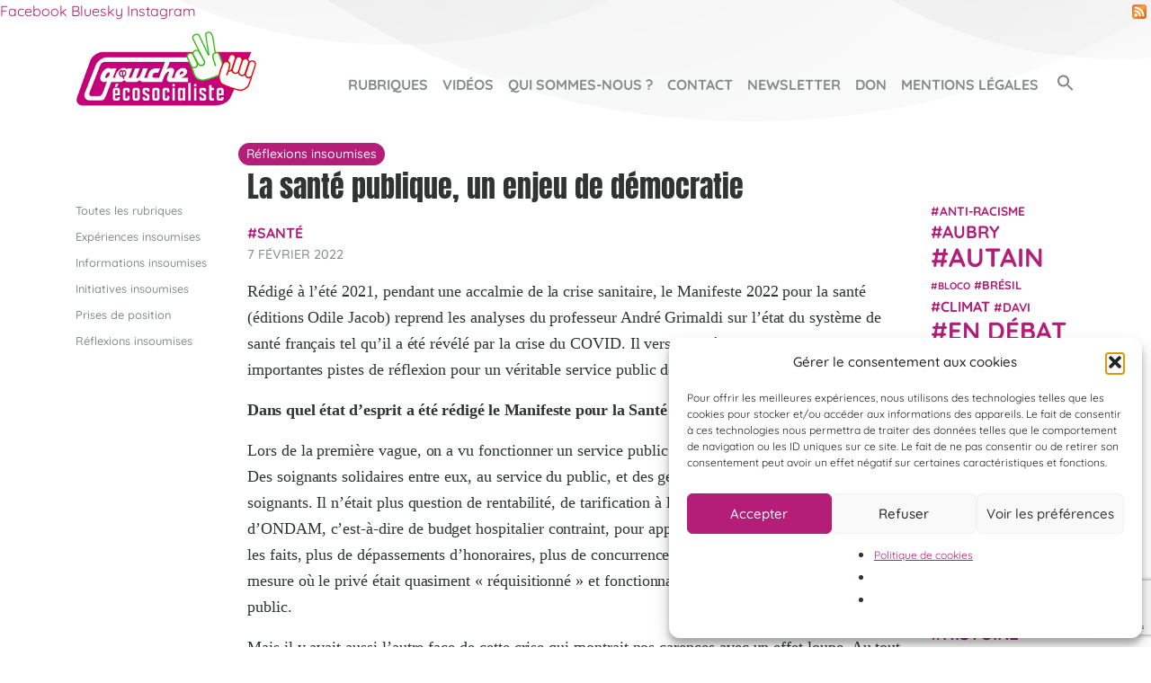

--- FILE ---
content_type: text/html; charset=UTF-8
request_url: https://gauche-ecosocialiste.org/la-sante-publique-un-enjeu-de-democratie/
body_size: 49752
content:
<!DOCTYPE html>
<html lang="fr-FR">
<head>
	<meta charset="UTF-8">
	<meta name="viewport" content="width=device-width, initial-scale=1, shrink-to-fit=no">
	<link rel="profile" href="http://gmpg.org/xfn/11">
	
	<meta name='robots' content='index, follow, max-image-preview:large, max-snippet:-1, max-video-preview:-1' />

	<!-- This site is optimized with the Yoast SEO plugin v26.7 - https://yoast.com/wordpress/plugins/seo/ -->
	<title>La santé publique, un enjeu de démocratie - Gauche Écosocialiste</title>
<link data-rocket-preload as="style" href="https://fonts.googleapis.com/css?family=Anton%7CQuicksand%3A400%2C500%2C700&#038;display=swap" rel="preload">
<link href="https://fonts.googleapis.com/css?family=Anton%7CQuicksand%3A400%2C500%2C700&#038;display=swap" media="print" onload="this.media=&#039;all&#039;" rel="stylesheet">
<style id="wpr-usedcss">@font-face{font-display:swap;font-family:Anton;font-style:normal;font-weight:400;src:url(https://fonts.gstatic.com/s/anton/v23/1Ptgg87LROyAm3Kz-C8.woff2) format('woff2');unicode-range:U+0000-00FF,U+0131,U+0152-0153,U+02BB-02BC,U+02C6,U+02DA,U+02DC,U+2000-206F,U+2074,U+20AC,U+2122,U+2191,U+2193,U+2212,U+2215,U+FEFF,U+FFFD}@font-face{font-display:swap;font-family:Quicksand;font-style:normal;font-weight:400;src:url(https://fonts.gstatic.com/s/quicksand/v30/6xKtdSZaM9iE8KbpRA_hK1QN.woff2) format('woff2');unicode-range:U+0000-00FF,U+0131,U+0152-0153,U+02BB-02BC,U+02C6,U+02DA,U+02DC,U+2000-206F,U+2074,U+20AC,U+2122,U+2191,U+2193,U+2212,U+2215,U+FEFF,U+FFFD}@font-face{font-display:swap;font-family:Quicksand;font-style:normal;font-weight:500;src:url(https://fonts.gstatic.com/s/quicksand/v30/6xKtdSZaM9iE8KbpRA_hK1QN.woff2) format('woff2');unicode-range:U+0000-00FF,U+0131,U+0152-0153,U+02BB-02BC,U+02C6,U+02DA,U+02DC,U+2000-206F,U+2074,U+20AC,U+2122,U+2191,U+2193,U+2212,U+2215,U+FEFF,U+FFFD}@font-face{font-display:swap;font-family:Quicksand;font-style:normal;font-weight:700;src:url(https://fonts.gstatic.com/s/quicksand/v30/6xKtdSZaM9iE8KbpRA_hK1QN.woff2) format('woff2');unicode-range:U+0000-00FF,U+0131,U+0152-0153,U+02BB-02BC,U+02C6,U+02DA,U+02DC,U+2000-206F,U+2074,U+20AC,U+2122,U+2191,U+2193,U+2212,U+2215,U+FEFF,U+FFFD}:where(.wp-block-button__link){box-shadow:none;text-decoration:none;border-radius:9999px;padding:calc(.667em + 2px) calc(1.333em + 2px)}:where(.wp-block-columns.has-background){padding:1.25em 2.375em}:where(.wp-block-post-comments input[type=submit]){border:none}:where(.wp-block-file__button){border-radius:2em;padding:.5em 1em}:where(.wp-block-file__button):is(a):active,:where(.wp-block-file__button):is(a):focus,:where(.wp-block-file__button):is(a):hover,:where(.wp-block-file__button):is(a):visited{box-shadow:none;color:#fff;opacity:.85;text-decoration:none}ul{box-sizing:border-box}:where(.wp-block-navigation .wp-block-navigation__submenu-container .wp-block-navigation-item a:not(.wp-element-button)),:where(.wp-block-navigation .wp-block-navigation__submenu-container .wp-block-navigation-submenu a:not(.wp-element-button)),:where(.wp-block-navigation.has-background .wp-block-navigation-item a:not(.wp-element-button)),:where(.wp-block-navigation.has-background .wp-block-navigation-submenu a:not(.wp-element-button)){padding:.5em 1em}:where(p.has-text-color:not(.has-link-color)) a{color:inherit}:where(.wp-block-search__button){border:1px solid #ccc;padding:.375em .625em}:where(.wp-block-search__button-inside .wp-block-search__inside-wrapper){padding:4px;border:1px solid #949494}:where(.wp-block-search__button-inside .wp-block-search__inside-wrapper) .wp-block-search__input{border-radius:0;border:none;padding:0 0 0 .25em}:where(.wp-block-search__button-inside .wp-block-search__inside-wrapper) .wp-block-search__input:focus{outline:0}:where(.wp-block-search__button-inside .wp-block-search__inside-wrapper) :where(.wp-block-search__button){padding:.125em .5em}:root{--wp--preset--font-size--normal:16px;--wp--preset--font-size--huge:42px}.screen-reader-text{border:0;clip:rect(1px,1px,1px,1px);clip-path:inset(50%);height:1px;margin:-1px;overflow:hidden;padding:0;position:absolute;width:1px;word-wrap:normal!important}.screen-reader-text:focus{background-color:#ddd;clip:auto!important;clip-path:none;color:#444;display:block;font-size:1em;height:auto;left:5px;line-height:normal;padding:15px 23px 14px;text-decoration:none;top:5px;width:auto;z-index:100000}html :where(.has-border-color){border-style:solid}html :where([style*=border-top-color]){border-top-style:solid}html :where([style*=border-right-color]){border-right-style:solid}html :where([style*=border-bottom-color]){border-bottom-style:solid}html :where([style*=border-left-color]){border-left-style:solid}html :where([style*=border-width]){border-style:solid}html :where([style*=border-top-width]){border-top-style:solid}html :where([style*=border-right-width]){border-right-style:solid}html :where([style*=border-bottom-width]){border-bottom-style:solid}html :where([style*=border-left-width]){border-left-style:solid}html :where(img[class*=wp-image-]){height:auto;max-width:100%}body{--wp--preset--color--black:#000000;--wp--preset--color--cyan-bluish-gray:#abb8c3;--wp--preset--color--white:#fff;--wp--preset--color--pale-pink:#f78da7;--wp--preset--color--vivid-red:#cf2e2e;--wp--preset--color--luminous-vivid-orange:#ff6900;--wp--preset--color--luminous-vivid-amber:#fcb900;--wp--preset--color--light-green-cyan:#7bdcb5;--wp--preset--color--vivid-green-cyan:#00d084;--wp--preset--color--pale-cyan-blue:#8ed1fc;--wp--preset--color--vivid-cyan-blue:#0693e3;--wp--preset--color--vivid-purple:#9b51e0;--wp--preset--color--blue:#007bff;--wp--preset--color--indigo:#6610f2;--wp--preset--color--purple:#5533ff;--wp--preset--color--pink:#e83e8c;--wp--preset--color--red:#dc3545;--wp--preset--color--orange:#fd7e14;--wp--preset--color--yellow:#ffc107;--wp--preset--color--green:#28a745;--wp--preset--color--teal:#20c997;--wp--preset--color--cyan:#17a2b8;--wp--preset--color--gray:#6c757d;--wp--preset--color--gray-dark:#343a40;--wp--preset--gradient--vivid-cyan-blue-to-vivid-purple:linear-gradient(135deg,rgba(6, 147, 227, 1) 0%,rgb(155, 81, 224) 100%);--wp--preset--gradient--light-green-cyan-to-vivid-green-cyan:linear-gradient(135deg,rgb(122, 220, 180) 0%,rgb(0, 208, 130) 100%);--wp--preset--gradient--luminous-vivid-amber-to-luminous-vivid-orange:linear-gradient(135deg,rgba(252, 185, 0, 1) 0%,rgba(255, 105, 0, 1) 100%);--wp--preset--gradient--luminous-vivid-orange-to-vivid-red:linear-gradient(135deg,rgba(255, 105, 0, 1) 0%,rgb(207, 46, 46) 100%);--wp--preset--gradient--very-light-gray-to-cyan-bluish-gray:linear-gradient(135deg,rgb(238, 238, 238) 0%,rgb(169, 184, 195) 100%);--wp--preset--gradient--cool-to-warm-spectrum:linear-gradient(135deg,rgb(74, 234, 220) 0%,rgb(151, 120, 209) 20%,rgb(207, 42, 186) 40%,rgb(238, 44, 130) 60%,rgb(251, 105, 98) 80%,rgb(254, 248, 76) 100%);--wp--preset--gradient--blush-light-purple:linear-gradient(135deg,rgb(255, 206, 236) 0%,rgb(152, 150, 240) 100%);--wp--preset--gradient--blush-bordeaux:linear-gradient(135deg,rgb(254, 205, 165) 0%,rgb(254, 45, 45) 50%,rgb(107, 0, 62) 100%);--wp--preset--gradient--luminous-dusk:linear-gradient(135deg,rgb(255, 203, 112) 0%,rgb(199, 81, 192) 50%,rgb(65, 88, 208) 100%);--wp--preset--gradient--pale-ocean:linear-gradient(135deg,rgb(255, 245, 203) 0%,rgb(182, 227, 212) 50%,rgb(51, 167, 181) 100%);--wp--preset--gradient--electric-grass:linear-gradient(135deg,rgb(202, 248, 128) 0%,rgb(113, 206, 126) 100%);--wp--preset--gradient--midnight:linear-gradient(135deg,rgb(2, 3, 129) 0%,rgb(40, 116, 252) 100%);--wp--preset--duotone--dark-grayscale:url('#wp-duotone-dark-grayscale');--wp--preset--duotone--grayscale:url('#wp-duotone-grayscale');--wp--preset--duotone--purple-yellow:url('#wp-duotone-purple-yellow');--wp--preset--duotone--blue-red:url('#wp-duotone-blue-red');--wp--preset--duotone--midnight:url('#wp-duotone-midnight');--wp--preset--duotone--magenta-yellow:url('#wp-duotone-magenta-yellow');--wp--preset--duotone--purple-green:url('#wp-duotone-purple-green');--wp--preset--duotone--blue-orange:url('#wp-duotone-blue-orange');--wp--preset--font-size--small:13px;--wp--preset--font-size--medium:20px;--wp--preset--font-size--large:36px;--wp--preset--font-size--x-large:42px;--wp--preset--spacing--20:0.44rem;--wp--preset--spacing--30:0.67rem;--wp--preset--spacing--40:1rem;--wp--preset--spacing--50:1.5rem;--wp--preset--spacing--60:2.25rem;--wp--preset--spacing--70:3.38rem;--wp--preset--spacing--80:5.06rem}:where(.is-layout-flex){gap:.5em}:where(.wp-block-columns.is-layout-flex){gap:2em}.wpcf7 .screen-reader-response{position:absolute;overflow:hidden;clip:rect(1px,1px,1px,1px);clip-path:inset(50%);height:1px;width:1px;margin:-1px;padding:0;border:0;word-wrap:normal!important}.wpcf7 form .wpcf7-response-output{margin:2em .5em 1em;padding:.2em 1em;border:2px solid #00a0d2}.wpcf7 form.init .wpcf7-response-output,.wpcf7 form.resetting .wpcf7-response-output,.wpcf7 form.submitting .wpcf7-response-output{display:none}.wpcf7 form.sent .wpcf7-response-output{border-color:#46b450}.wpcf7 form.aborted .wpcf7-response-output,.wpcf7 form.failed .wpcf7-response-output{border-color:#dc3232}.wpcf7 form.spam .wpcf7-response-output{border-color:#f56e28}.wpcf7 form.invalid .wpcf7-response-output,.wpcf7 form.payment-required .wpcf7-response-output,.wpcf7 form.unaccepted .wpcf7-response-output{border-color:#ffb900}.wpcf7-form-control-wrap{position:relative}.wpcf7-not-valid-tip{color:#dc3232;font-size:1em;font-weight:400;display:block}.use-floating-validation-tip .wpcf7-not-valid-tip{position:relative;top:-2ex;left:1em;z-index:100;border:1px solid #dc3232;background:#fff;padding:.2em .8em;width:24em}.wpcf7-spinner{visibility:hidden;display:inline-block;background-color:#23282d;opacity:.75;width:24px;height:24px;border:none;border-radius:100%;padding:0;margin:0 24px;position:relative}form.submitting .wpcf7-spinner{visibility:visible}.wpcf7-spinner::before{content:'';position:absolute;background-color:#fbfbfc;top:4px;left:4px;width:6px;height:6px;border:none;border-radius:100%;transform-origin:8px 8px;animation-name:spin;animation-duration:1s;animation-timing-function:linear;animation-iteration-count:infinite}@media (prefers-reduced-motion:reduce){.wpcf7-spinner::before{animation-name:blink;animation-duration:2s}}@keyframes spin{from{transform:rotate(0)}to{transform:rotate(360deg)}}@keyframes blink{from{opacity:0}50%{opacity:1}to{opacity:0}}.wpcf7 input[type=file]{cursor:pointer}.wpcf7 input[type=file]:disabled{cursor:default}.wpcf7 .wpcf7-submit:disabled{cursor:not-allowed}.wpcf7 input[type=tel],.wpcf7 input[type=url]{direction:ltr}@-webkit-keyframes fa-spin{0%{-webkit-transform:rotate(0);transform:rotate(0)}to{-webkit-transform:rotate(360deg);transform:rotate(360deg)}}@keyframes fa-spin{0%{-webkit-transform:rotate(0);transform:rotate(0)}to{-webkit-transform:rotate(360deg);transform:rotate(360deg)}}.fa{font-family:var(--fa-style-family,"Font Awesome 6 Free");font-weight:var(--fa-style,900)}.fa,.far,.fas{-moz-osx-font-smoothing:grayscale;-webkit-font-smoothing:antialiased;display:var(--fa-display,inline-block);font-style:normal;font-variant:normal;line-height:1;text-rendering:auto}.fa-spin{-webkit-animation-delay:var(--fa-animation-delay, 0);animation-delay:var(--fa-animation-delay, 0);-webkit-animation-direction:var(--fa-animation-direction,normal);animation-direction:var(--fa-animation-direction,normal);-webkit-animation-iteration-count:var(--fa-animation-iteration-count,infinite);animation-iteration-count:var(--fa-animation-iteration-count,infinite)}.fa-spin{-webkit-animation-timing-function:var(--fa-animation-timing,linear);animation-timing-function:var(--fa-animation-timing,linear)}.fa-spin{-webkit-animation-name:fa-spin;animation-name:fa-spin;-webkit-animation-duration:var(--fa-animation-duration, 2s);animation-duration:var(--fa-animation-duration, 2s)}.fa-angle-left::before{content:"\f104"}.fa-angle-right::before{content:"\f105"}.fa-redo::before{content:"\f01e"}.fa-backward::before{content:"\f04a"}.fa-check-double::before{content:"\f560"}.fa-times-circle::before{content:"\f057"}.fa-forward::before{content:"\f04e"}.fa-pause::before{content:"\f04c"}.fa-play::before{content:"\f04b"}.fa-sun::before{content:"\f185"}.fa-volume-up::before{content:"\f028"}.fa-times::before{content:"\f00d"}.sr-only{position:absolute;width:1px;height:1px;padding:0;margin:-1px;overflow:hidden;clip:rect(0,0,0,0);white-space:nowrap;border-width:0}.sr-only-focusable:not(:focus){position:absolute;width:1px;height:1px;padding:0;margin:-1px;overflow:hidden;clip:rect(0,0,0,0);white-space:nowrap;border-width:0}:root{--fa-font-brands:normal 400 1em/1 "Font Awesome 6 Brands"}@font-face{font-family:'Font Awesome 6 Brands';font-style:normal;font-weight:400;font-display:swap;src:url(https://gauche-ecosocialiste.org/wp-content/plugins/download-manager/assets/fontawesome/webfonts/fa-brands-400.woff2) format("woff2"),url(https://gauche-ecosocialiste.org/wp-content/plugins/download-manager/assets/fontawesome/webfonts/fa-brands-400.ttf) format("truetype")}:root{--fa-font-regular:normal 400 1em/1 "Font Awesome 6 Free"}.far{font-family:'Font Awesome 6 Free';font-weight:400}:root{--fa-font-solid:normal 900 1em/1 "Font Awesome 6 Free"}@font-face{font-family:'Font Awesome 6 Free';font-style:normal;font-weight:900;font-display:swap;src:url(https://gauche-ecosocialiste.org/wp-content/plugins/download-manager/assets/fontawesome/webfonts/fa-solid-900.woff2) format("woff2"),url(https://gauche-ecosocialiste.org/wp-content/plugins/download-manager/assets/fontawesome/webfonts/fa-solid-900.ttf) format("truetype")}.fas{font-family:'Font Awesome 6 Free';font-weight:900}@font-face{font-family:"Font Awesome 5 Brands";font-display:swap;font-weight:400;src:url(https://gauche-ecosocialiste.org/wp-content/plugins/download-manager/assets/fontawesome/webfonts/fa-brands-400.woff2) format("woff2"),url(https://gauche-ecosocialiste.org/wp-content/plugins/download-manager/assets/fontawesome/webfonts/fa-brands-400.ttf) format("truetype")}@font-face{font-family:"Font Awesome 5 Free";font-display:swap;font-weight:900;src:url(https://gauche-ecosocialiste.org/wp-content/plugins/download-manager/assets/fontawesome/webfonts/fa-solid-900.woff2) format("woff2"),url(https://gauche-ecosocialiste.org/wp-content/plugins/download-manager/assets/fontawesome/webfonts/fa-solid-900.ttf) format("truetype")}@font-face{font-family:FontAwesome;font-display:swap;src:url(https://gauche-ecosocialiste.org/wp-content/plugins/download-manager/assets/fontawesome/webfonts/fa-solid-900.woff2) format("woff2"),url(https://gauche-ecosocialiste.org/wp-content/plugins/download-manager/assets/fontawesome/webfonts/fa-solid-900.ttf) format("truetype")}@font-face{font-family:FontAwesome;font-display:swap;src:url(https://gauche-ecosocialiste.org/wp-content/plugins/download-manager/assets/fontawesome/webfonts/fa-brands-400.woff2) format("woff2"),url(https://gauche-ecosocialiste.org/wp-content/plugins/download-manager/assets/fontawesome/webfonts/fa-brands-400.ttf) format("truetype")}:root{--font-size-lg:20px;--font-size-sm:12px}.w3eden *,.w3eden ::after,.w3eden ::before{box-sizing:border-box}.w3eden html{font-family:sans-serif;line-height:1.15;-webkit-text-size-adjust:100%;-webkit-tap-highlight-color:transparent}.w3eden article,.w3eden aside,.w3eden footer,.w3eden header,.w3eden main,.w3eden nav{display:block}.w3eden body{margin:0;font-family:-apple-system,BlinkMacSystemFont,"Segoe UI",Roboto,"Helvetica Neue",Arial,"Noto Sans",sans-serif,"Apple Color Emoji","Segoe UI Emoji","Segoe UI Symbol","Noto Color Emoji";font-size:1rem;font-weight:400;line-height:1.5;color:#212529;text-align:left;background-color:#fff}.w3eden [tabindex="-1"]:focus{outline:0!important}.w3eden h1,.w3eden h2,.w3eden h3,.w3eden h4{margin-top:0}.w3eden p,.w3eden ul{margin-top:0;margin-bottom:1rem}.w3eden ul ul{margin-bottom:0}.w3eden strong{font-weight:bolder}.w3eden a{color:var(--color-primary);text-decoration:none;background-color:transparent}.w3eden a:hover{color:var(--color-primary-hover);text-decoration:underline}.w3eden a:not([href]):not([tabindex]){color:inherit;text-decoration:none}.w3eden a:not([href]):not([tabindex]):focus,.w3eden a:not([href]):not([tabindex]):hover{color:inherit;text-decoration:none}.w3eden a:not([href]):not([tabindex]):focus{outline:0}.w3eden pre{font-family:SFMono-Regular,Menlo,Monaco,Consolas,"Liberation Mono","Courier New",monospace}.w3eden pre{margin-top:0;margin-bottom:1rem;overflow:auto;display:block;font-size:87.5%;color:#212529}.w3eden img{vertical-align:middle;border-style:none}.w3eden svg{overflow:hidden;vertical-align:middle}.w3eden table{border-collapse:collapse}.w3eden label{display:inline-block;margin-bottom:.5rem}.w3eden button{border-radius:0}.w3eden button:focus{outline:dotted 1px;outline:-webkit-focus-ring-color auto 5px}.w3eden button,.w3eden input,.w3eden optgroup,.w3eden select,.w3eden textarea{margin:0;font-family:inherit;font-size:inherit;line-height:inherit}.w3eden button,.w3eden input{overflow:visible}.w3eden button,.w3eden select{text-transform:none}.w3eden select{word-wrap:normal}.w3eden [type=button],.w3eden [type=reset],.w3eden [type=submit],.w3eden button{-webkit-appearance:button}.w3eden [type=button]:not(:disabled),.w3eden [type=reset]:not(:disabled),.w3eden [type=submit]:not(:disabled),.w3eden button:not(:disabled){cursor:pointer}.w3eden [type=button]::-moz-focus-inner,.w3eden [type=reset]::-moz-focus-inner,.w3eden [type=submit]::-moz-focus-inner,.w3eden button::-moz-focus-inner{padding:0;border-style:none}.w3eden input[type=checkbox],.w3eden input[type=radio]{box-sizing:border-box;padding:0}.w3eden textarea{overflow:auto;resize:vertical}.w3eden fieldset{min-width:0;padding:0;margin:0;border:0}.w3eden legend{display:block;width:100%;max-width:100%;padding:0;margin-bottom:.5rem;font-size:1.5rem;line-height:inherit;color:inherit;white-space:normal}.w3eden [type=number]::-webkit-inner-spin-button,.w3eden [type=number]::-webkit-outer-spin-button{height:auto}.w3eden [type=search]{outline-offset:-2px;-webkit-appearance:none}.w3eden [type=search]::-webkit-search-decoration{-webkit-appearance:none}.w3eden ::-webkit-file-upload-button{font:inherit;-webkit-appearance:button}.w3eden output{display:inline-block}.w3eden summary{display:list-item;cursor:pointer}.w3eden template{display:none}.w3eden [hidden]{display:none!important}.w3eden h1,.w3eden h2,.w3eden h3,.w3eden h4{margin-bottom:.5rem;font-weight:500;line-height:1.2}.w3eden h1{font-size:2.5rem}.w3eden h2{font-size:2rem}.w3eden h3{font-size:1.75rem}.w3eden h4{font-size:1.5rem}.w3eden .container{width:100%;padding-right:15px;padding-left:15px;margin-right:auto;margin-left:auto}@media (min-width:576px){.w3eden .container{max-width:540px}}@media (min-width:768px){.w3eden .container{max-width:720px}}@media (min-width:992px){.w3eden .container{max-width:960px}}@media (min-width:1200px){.w3eden .container{max-width:1140px}}.w3eden .row{display:-ms-flexbox;display:flex;-ms-flex-wrap:wrap;flex-wrap:wrap;margin-right:-15px;margin-left:-15px}.w3eden .col-lg-2,.w3eden .col-lg-8,.w3eden .col-md-12{position:relative;width:100%;padding-right:15px;padding-left:15px}@media (min-width:768px){.w3eden .col-md-12{-ms-flex:0 0 100%;flex:0 0 100%;max-width:100%}}@media (min-width:992px){.w3eden .col-lg-2{-ms-flex:0 0 16.666667%;flex:0 0 16.666667%;max-width:16.666667%}.w3eden .col-lg-8{-ms-flex:0 0 66.666667%;flex:0 0 66.666667%;max-width:66.666667%}}.w3eden .table{width:100%;margin-bottom:1rem;border:0;color:#212529}.w3eden .table tbody+tbody{border:0;border-top:1px solid #dee2e6}.w3eden .btn{display:inline-block;font-weight:600;color:#212529;letter-spacing:1px;text-align:center;vertical-align:middle;-webkit-user-select:none;-moz-user-select:none;-ms-user-select:none;user-select:none;background-color:transparent;border:1px solid transparent;padding:.375rem .75rem;font-size:1rem;line-height:1.5;border-radius:.15rem;transition:all ease-in-out .3s}@media (prefers-reduced-motion:reduce){.fa-spin{-webkit-animation-delay:-1ms;animation-delay:-1ms;-webkit-animation-duration:1ms;animation-duration:1ms;-webkit-animation-iteration-count:1;animation-iteration-count:1;transition-delay:0s;transition-duration:0s}.w3eden .btn{transition:none}}.w3eden .btn:hover{color:#212529;text-decoration:none}.w3eden .btn.focus,.w3eden .btn:focus{outline:0;box-shadow:0 0 0 .2rem rgba(0,123,255,.25)}.w3eden .btn-primary{color:#fff;background-color:var(--color-primary);border-color:var(--color-primary)}.w3eden .btn-primary:hover{color:#fff;background-color:var(--color-primary-hover);border-color:var(--color-primary-hover);box-shadow:0 3px 8px 0 rgba(var(--color-primary-rgb),.4)}.w3eden .btn-primary.focus,.w3eden .btn-primary:focus{box-shadow:0 3px 8px 0 rgba(var(--color-primary-rgb),.5)}.w3eden .btn-primary.disabled,.w3eden .btn-primary:disabled{color:#fff;background-color:var(--color-primary);border-color:var(--color-primary)}.w3eden .btn-primary:not(:disabled):not(.disabled).active,.w3eden .btn-primary:not(:disabled):not(.disabled):active,.w3eden .show>.btn-primary.dropdown-toggle{color:#fff;background-color:var(--color-primary-active);border-color:var(--color-primary-active)}.w3eden .btn-primary:not(:disabled):not(.disabled).active:focus,.w3eden .btn-primary:not(:disabled):not(.disabled):active:focus,.w3eden .show>.btn-primary.dropdown-toggle:focus{box-shadow:0 3px 8px 0 rgba(var(--color-primary-rgb),.4)}.w3eden .btn-secondary{color:#fff;background-color:var(--color-secondary);border-color:var(--color-secondary)}.w3eden .btn-secondary:hover{color:#fff;background-color:var(--color-secondary-hover);border-color:var(--color-secondary-hover)}.w3eden .btn-secondary.focus,.w3eden .btn-secondary:focus{box-shadow:0 3px 8px 0 rgba(var(--color-secondary-rgb),.4)}.w3eden .btn-secondary.disabled,.w3eden .btn-secondary:disabled{color:#fff;background-color:var(--color-secondary);border-color:var(--color-secondary)}.w3eden .btn-secondary:not(:disabled):not(.disabled).active,.w3eden .btn-secondary:not(:disabled):not(.disabled):active,.w3eden .show>.btn-secondary.dropdown-toggle{color:#fff;background-color:var(--color-secondary-active);border-color:var(--color-secondary-active)}.w3eden .btn-secondary:not(:disabled):not(.disabled).active:focus,.w3eden .btn-secondary:not(:disabled):not(.disabled):active:focus,.w3eden .show>.btn-secondary.dropdown-toggle:focus{box-shadow:0 3px 8px 0 rgba(var(--color-secondary-rgb),.4)}.w3eden .btn-success{color:#fff;background-color:var(--color-success);border-color:var(--color-success)}.w3eden .btn-success:hover{color:#fff;background-color:var(--color-success-hover);border-color:var(--color-success-hover);box-shadow:0 3px 8px 0 rgba(var(--color-success-rgb),.4)}.w3eden .btn-success.focus,.w3eden .btn-success:focus{box-shadow:0 3px 8px 0 rgba(var(--color-success-rgb),.4)}.w3eden .btn-success.disabled,.w3eden .btn-success:disabled{color:#fff;background-color:var(--color-success);border-color:var(--color-success)}.w3eden .btn-success:not(:disabled):not(.disabled).active,.w3eden .btn-success:not(:disabled):not(.disabled):active,.w3eden .show>.btn-success.dropdown-toggle{color:#fff;background-color:var(--color-success-active);border-color:var(--color-success-active)}.w3eden .btn-success:not(:disabled):not(.disabled).active:focus,.w3eden .btn-success:not(:disabled):not(.disabled):active:focus,.w3eden .show>.btn-success.dropdown-toggle:focus{box-shadow:0 3px 8px 0 rgba(var(--color-success-rgb),.4)}.w3eden .btn-info{color:#fff;background-color:var(--color-info);border-color:var(--color-info)}.w3eden .btn-info:hover{color:#fff;background-color:var(--color-info-hover);border-color:var(--color-info-hover);box-shadow:0 3px 8px 0 rgba(var(--color-info-rgb),.4)}.w3eden .btn-info.focus,.w3eden .btn-info:focus{box-shadow:0 3px 8px 0 rgba(var(--color-info-rgb),.4)}.w3eden .btn-info.disabled,.w3eden .btn-info:disabled{color:#fff;background-color:var(--color-info);border-color:var(--color-info)}.w3eden .btn-info:not(:disabled):not(.disabled).active,.w3eden .btn-info:not(:disabled):not(.disabled):active,.w3eden .show>.btn-info.dropdown-toggle{color:#fff;background-color:var(--color-info-active);border-color:var(--color-info-active)}.w3eden .btn-info:not(:disabled):not(.disabled).active:focus,.w3eden .btn-info:not(:disabled):not(.disabled):active:focus,.w3eden .show>.btn-info.dropdown-toggle:focus{box-shadow:0 3px 8px 0 rgba(var(--color-info-rgb),.4)}.w3eden .btn-danger{color:#fff;background-color:var(--color-danger);border-color:var(--color-danger)}.w3eden .btn-danger:hover{color:#fff;background-color:#c82333;border-color:#bd2130}.w3eden .btn-danger.focus,.w3eden .btn-danger:focus{box-shadow:0 0 0 .2rem rgba(225,83,97,.5)}.w3eden .btn-danger.disabled,.w3eden .btn-danger:disabled{color:#fff;background-color:var(--color-danger);border-color:var(--color-danger)}.w3eden .btn-danger:not(:disabled):not(.disabled).active,.w3eden .btn-danger:not(:disabled):not(.disabled):active,.w3eden .show>.btn-danger.dropdown-toggle{color:#fff;background-color:#bd2130;border-color:#b21f2d}.w3eden .btn-danger:not(:disabled):not(.disabled).active:focus,.w3eden .btn-danger:not(:disabled):not(.disabled):active:focus,.w3eden .show>.btn-danger.dropdown-toggle:focus{box-shadow:0 0 0 .2rem rgba(225,83,97,.5)}.w3eden .btn-lg{padding:.5rem 1rem;font-size:var(--font-size-lg);line-height:1.5;border-radius:.3rem}.w3eden .fade{transition:opacity .15s linear}@media (prefers-reduced-motion:reduce){.w3eden .fade{transition:none}}.w3eden .fade:not(.show){opacity:0}.w3eden .collapse:not(.show){display:none}.w3eden .collapsing{position:relative;height:0;overflow:hidden;transition:height .35s ease}.w3eden .dropdown,.w3eden .dropleft,.w3eden .dropright,.w3eden .dropup{position:relative}.w3eden .dropdown-toggle{white-space:nowrap}.w3eden .dropdown-toggle::after{display:inline-block;margin-left:.255em;vertical-align:.255em;content:"";border-top:.3em solid;border-right:.3em solid transparent;border-bottom:0;border-left:.3em solid transparent}.w3eden .dropdown-toggle:empty::after{margin-left:0}.w3eden .dropdown-menu{position:absolute;top:100%;left:0;z-index:1000;display:none;float:left;min-width:10rem;padding:.5rem 0;margin:.125rem 0 0;font-size:1rem;color:#212529;text-align:left;list-style:none;background-color:#fff;background-clip:padding-box;border:1px solid rgba(0,0,0,.15);border-radius:.25rem}.w3eden .dropdown-menu[x-placement^=bottom],.w3eden .dropdown-menu[x-placement^=left],.w3eden .dropdown-menu[x-placement^=right],.w3eden .dropdown-menu[x-placement^=top]{right:auto;bottom:auto}.w3eden .dropdown-item{display:block;width:100%;padding:.25rem 1.5rem;clear:both;font-weight:400;color:#212529;text-align:inherit;white-space:nowrap;background-color:transparent;border:0}.w3eden .dropdown-item:focus,.w3eden .dropdown-item:hover{color:#16181b;text-decoration:none;background-color:#f8f9fa}.w3eden .dropdown-item.active,.w3eden .dropdown-item:active{color:#fff;text-decoration:none;background-color:var(--color-primary)}.w3eden .dropdown-item.disabled,.w3eden .dropdown-item:disabled{color:var(--color-secondary);pointer-events:none;background-color:transparent}.w3eden .dropdown-menu.show{display:block}.w3eden .input-group{position:relative;display:-ms-flexbox;display:flex;-ms-flex-wrap:wrap;flex-wrap:wrap;-ms-flex-align:stretch;align-items:stretch;width:100%}.w3eden .nav-link{display:block;padding:.5rem 1rem}.w3eden .nav-link:focus,.w3eden .nav-link:hover{text-decoration:none}.w3eden .nav-link.disabled{color:var(--color-secondary);pointer-events:none;cursor:default}.w3eden .card{position:relative;display:-ms-flexbox;display:flex;-ms-flex-direction:column;flex-direction:column;min-width:0;word-wrap:break-word;background-color:#fff;background-clip:border-box;border:1px solid rgba(0,0,0,.125);border-radius:.25rem}.w3eden .card>.list-group:first-child .list-group-item:first-child{border-top-left-radius:.25rem;border-top-right-radius:.25rem}.w3eden .card>.list-group:last-child .list-group-item:last-child{border-bottom-right-radius:.25rem;border-bottom-left-radius:.25rem}.w3eden .card-body{-ms-flex:1 1 auto;flex:1 1 auto;padding:1.25rem}.w3eden .card-header{padding:.75rem 1.25rem;margin-bottom:0;background-color:rgba(0,0,0,.03);border-bottom:1px solid rgba(0,0,0,.125)}.w3eden .card-header:first-child{border-radius:calc(.25rem - 1px) calc(.25rem - 1px) 0 0}.w3eden .card-header+.list-group .list-group-item:first-child{border-top:0}.w3eden .card-footer{padding:.75rem 1.25rem;background-color:rgba(0,0,0,.03);border-top:1px solid rgba(0,0,0,.125)}.w3eden .card-footer:last-child{border-radius:0 0 calc(.25rem - 1px) calc(.25rem - 1px)}.w3eden .alert{position:relative;padding:.75rem 1.25rem;margin-bottom:1rem;border:1px solid transparent;border-radius:.25rem;box-shadow:inset 0 0 0 2px rgba(255,255,255,.7)}.w3eden .media{display:-ms-flexbox;display:flex;-ms-flex-align:start;align-items:flex-start}.w3eden .media-body{-ms-flex:1;flex:1}.w3eden .list-group{display:-ms-flexbox;display:flex;-ms-flex-direction:column;flex-direction:column;padding-left:0;margin-bottom:0}.w3eden .list-group-item{position:relative;display:block;padding:.75rem 1.25rem;margin-bottom:-1px;background-color:#fff;border:1px solid rgba(0,0,0,.125)}.w3eden .list-group-item:first-child{border-top-left-radius:.25rem;border-top-right-radius:.25rem}.w3eden .list-group-item:last-child{margin-bottom:0;border-bottom-right-radius:.25rem;border-bottom-left-radius:.25rem}.w3eden .list-group-item.active{z-index:2;color:#fff;background-color:var(--color-primary);border-color:var(--color-primary)}.w3eden .modal,.w3eden .modal-open{overflow:hidden}.w3eden .modal-open .modal{overflow-x:hidden;overflow-y:auto}.w3eden .modal{position:fixed;top:0;left:0;z-index:1050;display:none;width:100%;height:100%;outline:0}.w3eden .modal-dialog{position:relative;width:auto;margin:.5rem;pointer-events:none}.w3eden .modal.fade .modal-dialog{transition:transform .3s ease-out;transition:transform .3s ease-out,-webkit-transform .3s ease-out;-webkit-transform:translate(0,-50px);transform:translate(0,-50px)}@media (prefers-reduced-motion:reduce){.w3eden .collapsing{transition:none}.w3eden .modal.fade .modal-dialog{transition:none}}.w3eden .modal.show .modal-dialog{-webkit-transform:none;transform:none}.w3eden .modal-dialog-scrollable{display:-ms-flexbox;display:flex;max-height:calc(100% - 1rem)}.w3eden .modal-dialog-scrollable .modal-content{max-height:calc(100vh - 1rem);overflow:hidden}.w3eden .modal-dialog-scrollable .modal-footer,.w3eden .modal-dialog-scrollable .modal-header{-ms-flex-negative:0;flex-shrink:0}.w3eden .modal-dialog-scrollable .modal-body{overflow-y:auto}.w3eden .modal-content{position:relative;display:-ms-flexbox;display:flex;-ms-flex-direction:column;flex-direction:column;width:100%;pointer-events:auto;background-color:#fff;background-clip:padding-box;border:1px solid rgba(0,0,0,.2);border-radius:.3rem;outline:0}.w3eden .modal-header{display:-ms-flexbox;display:flex;-ms-flex-align:start;align-items:flex-start;-ms-flex-pack:justify;justify-content:space-between;padding:1rem;border-bottom:1px solid #dee2e6;border-top-left-radius:.3rem;border-top-right-radius:.3rem}.w3eden .modal-header .close{padding:1rem;margin:-1rem -1rem -1rem auto}.w3eden .modal-title{margin-bottom:0;line-height:1.5}.w3eden .modal-body{position:relative;-ms-flex:1 1 auto;flex:1 1 auto;padding:1rem}.w3eden .modal-footer{display:-ms-flexbox;display:flex;-ms-flex-align:center;align-items:center;-ms-flex-pack:end;justify-content:flex-end;padding:1rem;border-top:1px solid #dee2e6;border-bottom-right-radius:.3rem;border-bottom-left-radius:.3rem}.w3eden .modal-footer>:not(:first-child){margin-left:.25rem}.w3eden .modal-footer>:not(:last-child){margin-right:.25rem}@media (min-width:576px){.w3eden .modal-dialog{max-width:500px;margin:1.75rem auto}}.w3eden .bg-success{background-color:var(--color-success)!important}.w3eden .justify-content-between{-ms-flex-pack:justify!important;justify-content:space-between!important}.w3eden .position-relative{position:relative!important}.w3eden .w-100{width:100%!important}.w3eden .mt-0{margin-top:0!important}.w3eden .m-2{margin:.5rem!important}.w3eden .mb-2{margin-bottom:.5rem!important}.w3eden .mr-3{margin-right:1rem!important}.w3eden .ml-3{margin-left:1rem!important}.w3eden .p-0{padding:0!important}.w3eden .ml-auto{margin-left:auto!important}.w3eden .text-right{text-align:right!important}.w3eden .text-center{text-align:center!important}.w3eden .visible{visibility:visible!important}@media print{.w3eden *,.w3eden ::after,.w3eden ::before{text-shadow:none!important;box-shadow:none!important}.w3eden a:not(.btn){text-decoration:underline}.w3eden pre{white-space:pre-wrap!important}.w3eden pre{border:1px solid #adb5bd}.w3eden img,.w3eden pre,.w3eden tr{page-break-inside:avoid}.w3eden h2,.w3eden h3,.w3eden p{orphans:3;widows:3}.w3eden h2,.w3eden h3{page-break-after:avoid}.w3eden .container,.w3eden body{min-width:992px!important}.w3eden .navbar{display:none}.w3eden .table{border-collapse:collapse!important}}.tooltip{z-index:1070;margin:0;font-family:-apple-system,BlinkMacSystemFont,"Segoe UI",Roboto,"Helvetica Neue",Arial,"Noto Sans",sans-serif,"Apple Color Emoji","Segoe UI Emoji","Segoe UI Symbol","Noto Color Emoji";font-style:normal;font-weight:400;line-height:1.5;text-align:left;text-align:start;text-decoration:none;text-shadow:none;text-transform:none;letter-spacing:normal;word-break:normal;word-spacing:normal;white-space:normal;line-break:auto;font-size:var(--font-size-sm);word-wrap:break-word;opacity:0}.tooltip,.tooltip .arrow{position:absolute;display:block}.tooltip .arrow{width:.8rem;height:.4rem}.tooltip .arrow::before{position:absolute;content:"";border-color:transparent;border-style:solid}.tooltip-inner{max-width:200px;padding:.25rem .5rem;color:#fff;text-align:center;background-color:#000;border-radius:.25rem}.modal-backdrop{position:fixed;top:0;left:0;z-index:1040;width:100vw;height:100vh;background-color:#000}.w3eden .card img,.w3eden .list-group-item img{padding:0;margin:0}.w3eden .wpdm-social-lock{margin-right:5px}.w3eden a.btn{text-decoration:none!important}.w3eden .popover{min-width:250px}.w3eden .actions a.btn{border-radius:2px}@keyframes spin{from{-webkit-transform:rotate(0);-moz-transform:rotate(0);-o-transform:rotate(0);-ms-transform:rotate(0);transform:rotate(0)}to{-webkit-transform:rotate(359deg);-moz-transform:rotate(359deg);-o-transform:rotate(359deg);-ms-transform:rotate(359deg);transform:rotate(359deg)}}@-moz-keyframes spin{from{-moz-transform:rotate(0);transform:rotate(0)}to{-moz-transform:rotate(359deg);transform:rotate(359deg)}}@-webkit-keyframes spin{from{-webkit-transform:rotate(0);transform:rotate(0)}to{-webkit-transform:rotate(359deg);transform:rotate(359deg)}}@-ms-keyframes spin{from{-ms-transform:rotate(0);transform:rotate(0)}to{-ms-transform:rotate(359deg);transform:rotate(359deg)}}@-o-keyframes spin{from{-o-transform:rotate(0);transform:rotate(0)}to{-o-transform:rotate(359deg);transform:rotate(359deg)}}.w3eden div.tooltip.in{border-radius:2px!important}.w3eden .dropdown-menu li{list-style:none!important}.w3eden .btn.btn-xs{border-radius:1.5px;padding:4px 8px;font-size:10px}.w3eden .wpdm-social-lock{text-transform:none!important}.w3eden .wpdm-social-lock .fa{margin-right:5px}.w3eden .btn.wpdm-btn-play{outline:0!important}.w3eden label.error{color:var(--color-danger);font-weight:300!important;font-size:11px!important}.w3eden .card .card-header{font-size:11pt;font-weight:600;letter-spacing:.5px}.w3eden .card .table{border-top:0}.w3eden .input-group input:not(:last-child){border-top-right-radius:0!important;border-bottom-right-radius:0!important}.w3eden label.error.valid{display:none}.w3eden label.error.valid{display:none!important}.w3eden .btn .label{margin-left:5px}.w3eden .fa-play{margin:0!important}.w3eden label{cursor:pointer}.w3eden fieldset{border:1px solid #ddd!important;padding:10px;border-radius:3px}.w3eden legend{font-weight:700;font-size:inherit;color:inherit;display:inline;float:left;padding:10px!important;border-bottom:1px solid #ddd!important}.w3eden .card h3{margin:0;padding:0;font-size:14pt;font-weight:700}.w3eden #wpdm-dashboard-sidebar .list-group-item{font-size:10px;text-transform:uppercase;letter-spacing:1px;font-weight:400}.w3eden #wpdm-dashboard-sidebar .list-group-item.active,.w3eden #wpdm-dashboard-sidebar .list-group-item.active:active,.w3eden #wpdm-dashboard-sidebar .list-group-item.active:focus,.w3eden #wpdm-dashboard-sidebar .list-group-item.selected{font-weight:800}.w3eden .mr-3{margin-right:12px!important}#wpdm-dashboard-sidebar h3{font-size:10px;text-transform:uppercase;font-family:var(--wpdm-font);letter-spacing:1px;color:var(--color-muted);opacity:.4;padding:0;margin:20px 0 10px;font-weight:600}.w3eden .list-group-item.active,.w3eden .list-group-item.active:focus,.w3eden .list-group-item.active:hover{z-index:2;color:#fff;background-color:var(--color-primary);border-color:var(--color-primary)!important}.w3eden .popover.fade{z-index:-9999}.w3eden .popover.fade.in{z-index:9999}.w3eden .wpdm-social-lock{margin:0 3px!important}.w3eden .wpdm-social-lock.btn{border-radius:2px!important;margin-bottom:5px!important}.w3eden .input-wrapper label{font-size:12px;font-weight:400;opacity:.3;margin:0}.w3eden .input-wrapper{border:1px solid #ddd;border-radius:4px;padding:7px 15px;background:#fff!important;transition:all ease-in-out .4s}.w3eden .input-wrapper.input-focused{border:1px solid var(--color-primary)}.w3eden .input-wrapper.input-withvalue{border:1px solid var(--color-primary-active)}.card-header.collapsed,.card-header[aria-expanded=false]{border-radius:3px;overflow:hidden;border-bottom:0}.w3eden .list-group li{margin-left:0}.w3eden video{max-width:100%!important}.w3eden .modal-title{font-weight:600;letter-spacing:1px}.w3eden .blockui{position:relative}.w3eden .blockui:before{content:"";position:absolute;width:100%;height:100%;left:0;top:0;z-index:1;background:url("https://gauche-ecosocialiste.org/wp-content/plugins/download-manager/assets/images/loader.svg") center center no-repeat rgba(255,255,255,.8);background-size:64px;-webkit-transition:.4s ease-in-out;-moz-transition:.4s ease-in-out;-ms-transition:.4s ease-in-out;-o-transition:.4s ease-in-out;transition:ease-in-out .4s}.wpdm-floatify{margin-bottom:10px;font-size:10pt!important;letter-spacing:.5px}.wpdm-overlay{position:relative;overflow:hidden}.wpdm-overlay-content{padding-top:20px;position:absolute;z-index:999999;left:0;top:0;width:100%;height:100%;background:rgba(255,255,255,.9)}.wpdm-overlay .wpdm-overlay-close{position:absolute;right:10px;top:0;font-size:9pt;color:var(--color-red)}.w3eden #__boot_popup .modal-content{border:0;box-shadow:0 0 15px rgba(0,0,0,.2)}.w3eden #__boot_popup{background:rgba(0,0,0,.5)}.actions{vertical-align:middle}.w3eden a{outline:0!important}#wpdm-audio-player-ui{position:fixed;right:0;bottom:0;z-index:999999}#wpdm-audio-player-ui .wpdm-audio-control-buttons .btn{border-radius:2px}#wpdm-audio-player-ui .progress{min-width:200px;height:38px;border-radius:2px;cursor:pointer;position:relative;background:rgba(0,0,0,.06);margin:0;padding:10px 55px}#wpdm-audio-player-ui .progress-bar{border-radius:2px;background:linear-gradient(180deg,#5b71e8d6,#4b5dbbde) #239cef;height:100%}#wpdm-audio-player-ui #mins{line-height:36px;right:15px;position:absolute;font-size:10px}#wpdm-audio-player-ui #played{line-height:36px;left:15px;position:absolute;font-size:10px}#wpdm-audio-player-ui .volumctrl{position:absolute;right:0;width:100px;top:-40px;padding:7px 10px 0;border:1px solid #eee;border-radius:3px;background:#fcfcfc;display:none}#wpdm-audio-player-ui .volumctrl input{max-width:100%;margin:0}video{width:100%!important;height:auto!important}.cmplz-video.cmplz-iframe-styles{background-color:transparent}.cmplz-video.cmplz-hidden{visibility:hidden!important}.cmplz-blocked-content-notice{display:none}.cmplz-optin .cmplz-blocked-content-container .cmplz-blocked-content-notice,.cmplz-optin .cmplz-wp-video .cmplz-blocked-content-notice{display:block}.cmplz-blocked-content-container,.cmplz-wp-video{animation-name:cmplz-fadein;animation-duration:.6s;background:#fff;border:0;border-radius:3px;box-shadow:0 0 1px 0 rgba(0,0,0,.5),0 1px 10px 0 rgba(0,0,0,.15);display:flex;justify-content:center;align-items:center;background-repeat:no-repeat!important;background-size:cover!important;height:inherit;position:relative}.cmplz-blocked-content-container iframe,.cmplz-wp-video iframe{visibility:hidden;max-height:100%;border:0!important}.cmplz-blocked-content-container .cmplz-blocked-content-notice,.cmplz-wp-video .cmplz-blocked-content-notice{white-space:normal;text-transform:initial;position:absolute!important;width:100%;top:50%;left:50%;transform:translate(-50%,-50%);max-width:300px;font-size:14px;padding:10px;background-color:rgba(0,0,0,.5);color:#fff;text-align:center;z-index:98;line-height:23px}.cmplz-blocked-content-container .cmplz-blocked-content-notice .cmplz-links,.cmplz-wp-video .cmplz-blocked-content-notice .cmplz-links{display:block;margin-bottom:10px}.cmplz-blocked-content-container .cmplz-blocked-content-notice .cmplz-links a,.cmplz-wp-video .cmplz-blocked-content-notice .cmplz-links a{color:#fff}.cmplz-blocked-content-container div div{display:none}.cmplz-wp-video .cmplz-placeholder-element{width:100%;height:inherit}@keyframes cmplz-fadein{from{opacity:0}to{opacity:1}}.is-screen-reader-text{border:0;clip:rect(1px,1px,1px,1px);-webkit-clip-path:inset(50%);clip-path:inset(50%);height:1px;margin:-1px;overflow:hidden;padding:0;position:absolute!important;width:1px;word-wrap:normal!important;word-break:normal}.is-menu{position:relative}.is-menu a{background:0 0!important;line-height:1;outline:0}.is-menu a::after,.is-menu a::before{display:none!important}.is-menu a:focus,.is-menu a:hover,.is-menu:hover>a{background:0 0!important;outline:0}.is-menu.default form{max-width:310px}.is-menu.is-dropdown form{display:none;min-width:310px;max-width:100%;position:absolute;right:0;top:100%;z-index:9}.is-menu.full-width-menu form,.is-menu.sliding form{min-width:0!important;overflow:hidden;position:absolute;right:0;top:25%;width:0;z-index:9;padding:0;margin:0}.is-menu.full-width-menu form:not(.is-search-form) input[type=search],.is-menu.full-width-menu form:not(.is-search-form) input[type=text],.is-menu.is-dropdown form:not(.is-search-form) input[type=search],.is-menu.is-dropdown form:not(.is-search-form) input[type=text],.is-menu.sliding form:not(.is-search-form) input[type=search],.is-menu.sliding form:not(.is-search-form) input[type=text]{background:#fff;color:#000}.is-menu.is-first form{right:auto;left:0}.is-menu.full-width-menu:not(.open) form,.is-menu.sliding:not(.open) form{display:block}.is-menu form .screen-reader-text{display:none}.is-menu form label{margin:0;padding:0}.is-menu-wrapper{display:none;position:absolute;right:5px;top:5px;width:auto;z-index:9999}.is-menu-wrapper.is-expanded{width:100%}.is-menu-wrapper .is-menu{float:right}.is-menu-wrapper .is-menu form{right:0;left:auto}.is-menu .search-icon-path{fill:#848484}.search-close{cursor:pointer;display:none;height:20px;position:absolute;right:-22px;top:33%;width:20px;z-index:99999}.is-menu.is-first .search-close{right:auto;left:-22px}.is-menu.is-dropdown .search-close{top:calc(100% + 7px)}#is-popup-wrapper{width:100%;height:100%;position:fixed;top:0;left:0;background:#4c4c4c;background:rgba(4,4,4,.91);z-index:999999}.search-close:after{border-left:2px solid #848484;content:'';height:20px;left:9px;position:absolute;-webkit-transform:rotate(45deg);-moz-transform:rotate(45deg);-ms-transform:rotate(45deg);-o-transform:rotate(45deg);transform:rotate(45deg)}.search-close:before{border-left:2px solid #848484;content:'';height:20px;left:9px;position:absolute;-webkit-transform:rotate(-45deg);-moz-transform:rotate(-45deg);-ms-transform:rotate(-45deg);-o-transform:rotate(-45deg);transform:rotate(-45deg)}.is-menu.full-width-menu.open .search-close,.is-menu.sliding.open .search-close{display:block}@media screen and (max-width:910px){.is-menu form{left:0;min-width:50%;right:auto}.is-menu.default form{max-width:100%}.is-menu.full-width-menu.active-search{position:relative}.is-menu-wrapper{display:block}}.is-link-container{display:none}form .is-link-container{position:relative}form .is-link-container div{position:absolute;width:200px;bottom:-25px;left:5px;z-index:99999;height:auto;line-height:14px;padding:10px 15px}form .is-link-container a{text-decoration:none;font-size:14px;font-weight:100;font-family:arial;box-shadow:none}form .is-link-container a:hover{text-decoration:underline}form:hover+.is-link-container,form:hover>.is-link-container{display:block}.is-form-style label{display:inline-block!important;padding:0;vertical-align:middle;margin:0;width:100%;line-height:1}.is-form-style{line-height:1;position:relative;padding:0!important}.is-form-style.is-form-style-3 label{width:calc(100% - 36px)!important}.is-form-style input.is-search-input{background:#fff;background-image:none!important;color:#333;padding:0 12px;margin:0;outline:0!important;font-size:14px!important;height:36px;min-height:0;line-height:1;border-radius:0;border:1px solid #ccc!important;font-family:arial;width:100%;-webkit-box-sizing:border-box;-moz-box-sizing:border-box;box-sizing:border-box;-webkit-appearance:none;-webkit-border-radius:0;border-radius:0}.is-form-style input.is-search-input::-ms-clear{display:none;width:0;height:0}.is-form-style input.is-search-input::-ms-reveal{display:none;width:0;height:0}.is-form-style input.is-search-input::-webkit-search-cancel-button,.is-form-style input.is-search-input::-webkit-search-decoration,.is-form-style input.is-search-input::-webkit-search-results-button,.is-form-style input.is-search-input::-webkit-search-results-decoration{display:none}.is-form-style.is-form-style-3 input.is-search-input{border-right:0!important}.is-form-style button.is-search-submit{background:0 0;border:0;box-shadow:none!important;opacity:1;padding:0!important;margin:0;line-height:0;outline:0;vertical-align:middle;width:36px;height:36px}.is-menu.full-width-menu.is-first button.is-search-submit,.is-menu.sliding.is-first button.is-search-submit{display:inline-block!important}.is-menu.full-width-menu.is-first button.is-search-submit:not([style="display: inline-block;"]),.is-menu.sliding.is-first button.is-search-submit:not([style="display: inline-block;"]){visibility:hidden}.is-form-style .is-search-submit path{fill:#555}.is-form-style input.is-search-submit{text-decoration:none;position:absolute;top:0;right:0}.is-form-style input.is-search-submit{padding:0 10px!important;width:auto}.is-search-icon{width:36px;padding-top:6px!important}.is-search-icon svg{width:22px;display:inline}.is-form-style input.is-search-submit,.is-search-icon{display:inline-block!important;color:#666;background:#ededed;box-shadow:none!important;outline:0;margin:0;font-size:14px!important;border:1px solid #ccc;border-radius:0;line-height:1;height:36px;text-transform:capitalize;vertical-align:middle;-webkit-transition:background-color .1s ease-in-out;-moz-transition:background-color .1s ease-in-out;-o-transition:background-color .1s ease-in-out;transition:background-color .1s ease-in-out;-webkit-box-sizing:border-box;-moz-box-sizing:border-box;box-sizing:border-box}.is-search-icon:hover,form.is-form-style input.is-search-submit:hover{background:#dcdcdc}@-ms-viewport{width:device-width}.wrapper{padding:30px 0}.screen-reader-text{font-size:inherit}#secondary img,article img,img{max-width:100%;height:auto}a.skip-link{position:fixed;z-index:1000;top:0;right:0}.wpcf7{max-width:600px;margin:0 auto!important}.wpcf7 .wpcf7-not-valid-tip{color:#dc3545}@font-face{font-display:swap;font-family:FontAwesome;src:url(https://gauche-ecosocialiste.org/wp-content/themes/ensemblefi/fonts/fontawesome-webfont.eot?v=4.7.0);src:url(https://gauche-ecosocialiste.org/wp-content/themes/ensemblefi/fonts/fontawesome-webfont.eot?#iefix&v=4.7.0) format("embedded-opentype"),url(https://gauche-ecosocialiste.org/wp-content/themes/ensemblefi/fonts/fontawesome-webfont.woff2?v=4.7.0) format("woff2"),url(https://gauche-ecosocialiste.org/wp-content/themes/ensemblefi/fonts/fontawesome-webfont.woff?v=4.7.0) format("woff"),url(https://gauche-ecosocialiste.org/wp-content/themes/ensemblefi/fonts/fontawesome-webfont.ttf?v=4.7.0) format("truetype"),url(https://gauche-ecosocialiste.org/wp-content/themes/ensemblefi/fonts/fontawesome-webfont.svg?v=4.7.0#fontawesomeregular) format("svg");font-weight:400;font-style:normal}.fa{display:inline-block;font:14px/1 FontAwesome;font-size:inherit;text-rendering:auto;-webkit-font-smoothing:antialiased;-moz-osx-font-smoothing:grayscale}.fa-spin{-webkit-animation:2s linear infinite fa-spin;animation:2s linear infinite fa-spin}@-webkit-keyframes fa-spin{0%{-webkit-transform:rotate(0);transform:rotate(0)}100%{-webkit-transform:rotate(359deg);transform:rotate(359deg)}}@keyframes fa-spin{0%{-webkit-transform:rotate(0);transform:rotate(0)}100%{-webkit-transform:rotate(359deg);transform:rotate(359deg)}}.fa-times:before{content:""}.fa-volume-up:before{content:""}.fa-backward:before{content:""}.fa-play:before{content:""}.fa-pause:before{content:""}.fa-forward:before{content:""}.fa-times-circle:before{content:""}.fa-angle-left:before{content:""}.fa-angle-right:before{content:""}@media print{*,::after,::before{text-shadow:none!important;box-shadow:none!important}a,a:visited{text-decoration:underline}pre{white-space:pre-wrap!important}pre{border:1px solid #999;page-break-inside:avoid}img,tr{page-break-inside:avoid}h2,h3,p{orphans:3;widows:3}h2,h3{page-break-after:avoid}.navbar{display:none}.table{border-collapse:collapse!important}}*,::after,::before{box-sizing:border-box}html{font-family:sans-serif;line-height:1.15;-webkit-text-size-adjust:100%;-ms-text-size-adjust:100%;-ms-overflow-style:scrollbar;-webkit-tap-highlight-color:transparent}article,aside,dialog,footer,header,main,nav{display:block}body{margin:0;font-family:Quicksand,-apple-system,BlinkMacSystemFont,"Segoe UI",Roboto,"Helvetica Neue",Arial,sans-serif,"Apple Color Emoji","Segoe UI Emoji","Segoe UI Symbol";font-size:1rem;font-weight:400;line-height:1.58;color:#2d3431;text-align:left;background-color:#fff}[tabindex="-1"]:focus{outline:0!important}h1,h2,h3,h4{margin-top:0;margin-bottom:1.2rem}p{margin-top:0;margin-bottom:1rem}ul{margin-top:0;margin-bottom:1rem}ul ul{margin-bottom:0}strong{font-weight:bolder}a{color:#b41e78;text-decoration:none;background-color:transparent;-webkit-text-decoration-skip:objects}a:hover{color:#89135a;text-decoration:underline}a:not([href]):not([tabindex]){color:inherit;text-decoration:none}a:not([href]):not([tabindex]):focus,a:not([href]):not([tabindex]):hover{color:inherit;text-decoration:none}a:not([href]):not([tabindex]):focus{outline:0}pre{font-family:monospace,monospace;font-size:1em}pre{margin-top:0;margin-bottom:1rem;overflow:auto;-ms-overflow-style:scrollbar}img{vertical-align:middle;border-style:none}svg:not(:root){overflow:hidden}[role=button],a,button,input:not([type=range]),label,select,summary,textarea{touch-action:manipulation}table{border-collapse:collapse}label{display:inline-block;margin-bottom:.5rem}button{border-radius:0}button:focus{outline:dotted 1px;outline:-webkit-focus-ring-color auto 5px}button,input,optgroup,select,textarea{margin:0;font-family:inherit;font-size:inherit;line-height:inherit}button,input{overflow:visible}button,select{text-transform:none}[type=reset],[type=submit],button,html [type=button]{-webkit-appearance:button}[type=button]::-moz-focus-inner,[type=reset]::-moz-focus-inner,[type=submit]::-moz-focus-inner,button::-moz-focus-inner{padding:0;border-style:none}input[type=checkbox],input[type=radio]{box-sizing:border-box;padding:0}textarea{overflow:auto;resize:vertical}fieldset{min-width:0;padding:0;margin:0;border:0}legend{display:block;width:100%;max-width:100%;padding:0;margin-bottom:.5rem;font-size:1.5rem;line-height:inherit;color:inherit;white-space:normal}progress{vertical-align:baseline}[type=number]::-webkit-inner-spin-button,[type=number]::-webkit-outer-spin-button{height:auto}[type=search]{outline-offset:-2px;-webkit-appearance:none}[type=search]::-webkit-search-cancel-button,[type=search]::-webkit-search-decoration{-webkit-appearance:none}::-webkit-file-upload-button{font:inherit;-webkit-appearance:button}output{display:inline-block}summary{display:list-item}template{display:none}[hidden]{display:none!important}h1,h2,h3,h4{margin-bottom:1.2rem;font-family:Anton,sans-serif;font-weight:500;line-height:1.2;color:#2d3431}h1{font-size:2rem}h2{font-size:1.75rem}h3{font-size:1.6rem}h4{font-size:1.5rem}pre{font-family:SFMono-Regular,Menlo,Monaco,Consolas,"Liberation Mono","Courier New",monospace}pre{display:block;margin-top:0;margin-bottom:1rem;font-size:90%;color:#2d3431}.container{width:100%;padding-right:15px;padding-left:15px;margin-right:auto;margin-left:auto}@media (min-width:576px){.container{max-width:540px}}@media (min-width:768px){.container{max-width:720px}}@media (min-width:1090px){.container{max-width:960px}}@media (min-width:1200px){.container{max-width:1140px}}.row{display:flex;flex-wrap:wrap;margin-right:-15px;margin-left:-15px}.col-lg-2,.col-lg-8,.col-md-12{position:relative;width:100%;min-height:1px;padding-right:15px;padding-left:15px}@media (min-width:768px){.col-md-12{flex:0 0 100%;max-width:100%}}@media (min-width:1090px){.col-lg-2{flex:0 0 16.66667%;max-width:16.66667%}.col-lg-8{flex:0 0 66.66667%;max-width:66.66667%}}.table{width:100%;max-width:100%;margin-bottom:1.2rem;background-color:transparent}.table tbody+tbody{border-top:2px solid #e9ecef}.table .table{background-color:#fff}.wpcf7 input[type=file],.wpcf7 input[type=number],.wpcf7 input[type=range],.wpcf7 input[type=search],.wpcf7 input[type=submit],.wpcf7 input[type=tel],.wpcf7 input[type=text],.wpcf7 input[type=url],.wpcf7 select,.wpcf7 textarea{display:block;width:100%;padding:.375rem .75rem;font-size:1rem;line-height:1.58;color:#495057;background-color:#fff;background-image:none;background-clip:padding-box;border:1px solid #ced4da;border-radius:.25rem;transition:border-color ease-in-out .15s,box-shadow ease-in-out .15s}.wpcf7 input[type=file]::-ms-expand,.wpcf7 input[type=number]::-ms-expand,.wpcf7 input[type=range]::-ms-expand,.wpcf7 input[type=search]::-ms-expand,.wpcf7 input[type=submit]::-ms-expand,.wpcf7 input[type=tel]::-ms-expand,.wpcf7 input[type=text]::-ms-expand,.wpcf7 input[type=url]::-ms-expand,.wpcf7 select::-ms-expand,.wpcf7 textarea::-ms-expand{background-color:transparent;border:0}.wpcf7 input[type=file]:focus,.wpcf7 input[type=number]:focus,.wpcf7 input[type=range]:focus,.wpcf7 input[type=search]:focus,.wpcf7 input[type=submit]:focus,.wpcf7 input[type=tel]:focus,.wpcf7 input[type=text]:focus,.wpcf7 input[type=url]:focus,.wpcf7 select:focus,.wpcf7 textarea:focus{color:#495057;background-color:#fff;border-color:#e79a8a;outline:0;box-shadow:0 0 0 .2rem rgba(200,69,41,.25)}.wpcf7 input[type=file]::placeholder,.wpcf7 input[type=number]::placeholder,.wpcf7 input[type=range]::placeholder,.wpcf7 input[type=search]::placeholder,.wpcf7 input[type=submit]::placeholder,.wpcf7 input[type=tel]::placeholder,.wpcf7 input[type=text]::placeholder,.wpcf7 input[type=url]::placeholder,.wpcf7 select::placeholder,.wpcf7 textarea::placeholder{color:#868e96;opacity:1}.wpcf7 input[type=file]:disabled,.wpcf7 input[type=number]:disabled,.wpcf7 input[type=range]:disabled,.wpcf7 input[type=search]:disabled,.wpcf7 input[type=submit]:disabled,.wpcf7 input[type=tel]:disabled,.wpcf7 input[type=text]:disabled,.wpcf7 input[type=url]:disabled,.wpcf7 select:disabled,.wpcf7 textarea:disabled{background-color:#e9ecef;opacity:1}.wpcf7 select:not([size]):not([multiple]){height:calc(2.33rem + 2px)}.wpcf7 select:focus::-ms-value{color:#495057;background-color:#fff}.archive-categories a,.btn,.entry-category a,.wpcf7 .wpcf7-submit,.wpcf7 input[type=submit]{display:inline-block;font-weight:500;text-align:center;white-space:nowrap;vertical-align:middle;user-select:none;border:1px solid transparent;padding:.375rem .75rem;font-size:1rem;line-height:1.58;border-radius:20px;transition:background-color .15s ease-in-out,border-color .15s ease-in-out,box-shadow .15s ease-in-out}.archive-categories a:focus,.archive-categories a:hover,.btn:focus,.btn:hover,.entry-category a:focus,.entry-category a:hover,.wpcf7 .wpcf7-submit:focus,.wpcf7 .wpcf7-submit:hover,.wpcf7 input[type=submit]:focus,.wpcf7 input[type=submit]:hover{text-decoration:none}.archive-categories a.focus,.archive-categories a:focus,.btn.focus,.btn:focus,.entry-category a.focus,.entry-category a:focus,.wpcf7 .focus.wpcf7-submit,.wpcf7 .wpcf7-submit:focus,.wpcf7 input.focus[type=submit],.wpcf7 input[type=submit]:focus{outline:0;box-shadow:0 0 0 .2rem rgba(200,69,41,.25)}.archive-categories a.disabled,.archive-categories a:disabled,.btn.disabled,.btn:disabled,.entry-category a.disabled,.entry-category a:disabled,.wpcf7 .disabled.wpcf7-submit,.wpcf7 .wpcf7-submit:disabled,.wpcf7 input.disabled[type=submit],.wpcf7 input[type=submit]:disabled{opacity:.65}.archive-categories a:not([disabled]):not(.disabled).active,.archive-categories a:not([disabled]):not(.disabled):active,.btn:not([disabled]):not(.disabled).active,.btn:not([disabled]):not(.disabled):active,.entry-category a:not([disabled]):not(.disabled).active,.entry-category a:not([disabled]):not(.disabled):active,.wpcf7 .wpcf7-submit:not([disabled]):not(.disabled).active,.wpcf7 .wpcf7-submit:not([disabled]):not(.disabled):active,.wpcf7 input[type=submit]:not([disabled]):not(.disabled).active,.wpcf7 input[type=submit]:not([disabled]):not(.disabled):active{background-image:none}.archive-categories a.disabled,.archive-categories fieldset[disabled] a,.entry-category a.disabled,.entry-category fieldset[disabled] a,.wpcf7 a.disabled.wpcf7-submit,.wpcf7 fieldset[disabled] a.wpcf7-submit,a.btn.disabled,fieldset[disabled] .archive-categories a,fieldset[disabled] .entry-category a,fieldset[disabled] .wpcf7 a.wpcf7-submit,fieldset[disabled] a.btn{pointer-events:none}.btn-primary,.entry-category a{color:#fff;background-color:#b41e78;border-color:#b41e78}.btn-primary:hover,.entry-category a:hover{color:#fff;background-color:#89135a;border-color:#971463}.btn-primary.focus,.btn-primary:focus,.entry-category a.focus,.entry-category a:focus{box-shadow:0 0 0 .2rem rgba(200,69,41,.5)}.btn-primary.disabled,.btn-primary:disabled,.entry-category a.disabled,.entry-category a:disabled{background-color:#b41e78;border-color:#b41e78}.btn-primary:not([disabled]):not(.disabled).active,.btn-primary:not([disabled]):not(.disabled):active,.entry-category .show>a.dropdown-toggle,.entry-category a:not([disabled]):not(.disabled).active,.entry-category a:not([disabled]):not(.disabled):active,.show>.btn-primary.dropdown-toggle{color:#fff;background-color:#971463;border-color:#93331e;box-shadow:0 0 0 .2rem rgba(200,69,41,.5)}.btn-secondary,.wpcf7 .wpcf7-submit{color:#fff;background-color:#00b06c;border-color:#00b06c}.btn-secondary:hover,.wpcf7 .wpcf7-submit:hover{color:#fff;background-color:#008a55;border-color:#007d4d}.btn-secondary.focus,.btn-secondary:focus,.wpcf7 .focus.wpcf7-submit,.wpcf7 .wpcf7-submit:focus{box-shadow:0 0 0 .2rem rgba(0,176,108,.5)}.btn-secondary.disabled,.btn-secondary:disabled,.wpcf7 .disabled.wpcf7-submit,.wpcf7 .wpcf7-submit:disabled{background-color:#00b06c;border-color:#00b06c}.btn-secondary:not([disabled]):not(.disabled).active,.btn-secondary:not([disabled]):not(.disabled):active,.show>.btn-secondary.dropdown-toggle,.wpcf7 .show>.dropdown-toggle.wpcf7-submit,.wpcf7 .wpcf7-submit:not([disabled]):not(.disabled).active,.wpcf7 .wpcf7-submit:not([disabled]):not(.disabled):active{color:#fff;background-color:#007d4d;border-color:#007045;box-shadow:0 0 0 .2rem rgba(0,176,108,.5)}.btn-success{color:#fff;background-color:#28a745;border-color:#28a745}.btn-success:hover{color:#fff;background-color:#218838;border-color:#1e7e34}.btn-success.focus,.btn-success:focus{box-shadow:0 0 0 .2rem rgba(40,167,69,.5)}.btn-success.disabled,.btn-success:disabled{background-color:#28a745;border-color:#28a745}.btn-success:not([disabled]):not(.disabled).active,.btn-success:not([disabled]):not(.disabled):active,.show>.btn-success.dropdown-toggle{color:#fff;background-color:#1e7e34;border-color:#1c7430;box-shadow:0 0 0 .2rem rgba(40,167,69,.5)}.btn-info{color:#fff;background-color:#17a2b8;border-color:#17a2b8}.btn-info:hover{color:#fff;background-color:#138496;border-color:#117a8b}.btn-info.focus,.btn-info:focus{box-shadow:0 0 0 .2rem rgba(23,162,184,.5)}.btn-info.disabled,.btn-info:disabled{background-color:#17a2b8;border-color:#17a2b8}.btn-info:not([disabled]):not(.disabled).active,.btn-info:not([disabled]):not(.disabled):active,.show>.btn-info.dropdown-toggle{color:#fff;background-color:#117a8b;border-color:#10707f;box-shadow:0 0 0 .2rem rgba(23,162,184,.5)}.btn-danger{color:#fff;background-color:#dc3545;border-color:#dc3545}.btn-danger:hover{color:#fff;background-color:#c82333;border-color:#bd2130}.btn-danger.focus,.btn-danger:focus{box-shadow:0 0 0 .2rem rgba(220,53,69,.5)}.btn-danger.disabled,.btn-danger:disabled{background-color:#dc3545;border-color:#dc3545}.btn-danger:not([disabled]):not(.disabled).active,.btn-danger:not([disabled]):not(.disabled):active,.show>.btn-danger.dropdown-toggle{color:#fff;background-color:#bd2130;border-color:#b21f2d;box-shadow:0 0 0 .2rem rgba(220,53,69,.5)}.wpcf7 input[type=submit]{color:#b41e78;background-color:transparent;background-image:none;border-color:#b41e78}.wpcf7 input[type=submit]:hover{color:#fff;background-color:#b41e78;border-color:#b41e78}.wpcf7 input.focus[type=submit],.wpcf7 input[type=submit]:focus{box-shadow:0 0 0 .2rem rgba(200,69,41,.5)}.wpcf7 input.disabled[type=submit],.wpcf7 input[type=submit]:disabled{color:#b41e78;background-color:transparent}.wpcf7 .show>input.dropdown-toggle[type=submit],.wpcf7 input[type=submit]:not([disabled]):not(.disabled).active,.wpcf7 input[type=submit]:not([disabled]):not(.disabled):active{color:#fff;background-color:#b41e78;border-color:#b41e78;box-shadow:0 0 0 .2rem rgba(200,69,41,.5)}.archive-categories a{color:#848d89;background-color:transparent;background-image:none;border-color:#848d89}.archive-categories a:hover{color:#2d3431;background-color:#848d89;border-color:#848d89}.archive-categories a.focus,.archive-categories a:focus{box-shadow:0 0 0 .2rem rgba(132,141,137,.5)}.archive-categories a.disabled,.archive-categories a:disabled{color:#848d89;background-color:transparent}.archive-categories .show>a.dropdown-toggle,.archive-categories a:not([disabled]):not(.disabled).active,.archive-categories a:not([disabled]):not(.disabled):active{color:#2d3431;background-color:#848d89;border-color:#848d89;box-shadow:0 0 0 .2rem rgba(132,141,137,.5)}.btn-lg{padding:.5rem 1rem;font-size:1.15rem;line-height:1.5;border-radius:.3rem}.archive-categories a,.entry-category a{padding:.25rem .5rem;font-size:.875rem;line-height:1.1;border-radius:20px}.fade{opacity:0;transition:opacity .15s linear}.fade.show{opacity:1}.collapse{display:none}.collapse.show{display:block}tr.collapse.show{display:table-row}tbody.collapse.show{display:table-row-group}.collapsing{position:relative;height:0;overflow:hidden;transition:height .35s ease}.dropdown,.dropup{position:relative}.dropdown-toggle::after{display:inline-block;width:0;height:0;margin-left:.255em;vertical-align:.255em;content:"";border-top:.3em solid;border-right:.3em solid transparent;border-bottom:0;border-left:.3em solid transparent}.dropdown-toggle:empty::after{margin-left:0}.dropdown-menu{position:absolute;top:100%;left:0;z-index:1000;display:none;float:left;min-width:10rem;padding:.5rem 0;margin:.125rem 0 0;font-size:1rem;color:#2d3431;text-align:left;list-style:none;background-color:#fff;background-clip:padding-box;border:1px solid rgba(0,0,0,.15);border-radius:.25rem}.dropup .dropdown-menu{margin-top:0;margin-bottom:.125rem}.dropup .dropdown-toggle::after{display:inline-block;width:0;height:0;margin-left:.255em;vertical-align:.255em;content:"";border-top:0;border-right:.3em solid transparent;border-bottom:.3em solid;border-left:.3em solid transparent}.dropup .dropdown-toggle:empty::after{margin-left:0}.dropdown-item{display:block;width:100%;padding:.25rem 1.5rem;clear:both;font-weight:400;color:#2d3431;text-align:inherit;white-space:nowrap;background:0 0;border:0}.dropdown-item:focus,.dropdown-item:hover{color:#212624;text-decoration:none;background-color:#f8f9fa}.dropdown-item.active,.dropdown-item:active{color:#fff;text-decoration:none;background-color:#b41e78}.dropdown-item.disabled,.dropdown-item:disabled{color:#868e96;background-color:transparent}.dropdown-menu.show{display:block}.input-group{position:relative;display:flex;align-items:stretch;width:100%}.input-group .wpcf7 input[type=file],.input-group .wpcf7 input[type=number],.input-group .wpcf7 input[type=range],.input-group .wpcf7 input[type=search],.input-group .wpcf7 input[type=submit],.input-group .wpcf7 input[type=tel],.input-group .wpcf7 input[type=text],.input-group .wpcf7 input[type=url],.input-group .wpcf7 select,.input-group .wpcf7 textarea,.wpcf7 .input-group input[type=file],.wpcf7 .input-group input[type=number],.wpcf7 .input-group input[type=range],.wpcf7 .input-group input[type=search],.wpcf7 .input-group input[type=submit],.wpcf7 .input-group input[type=tel],.wpcf7 .input-group input[type=text],.wpcf7 .input-group input[type=url],.wpcf7 .input-group select,.wpcf7 .input-group textarea{position:relative;z-index:2;flex:1 1 auto;width:1%;margin-bottom:0}.input-group .wpcf7 input[type=file]:active,.input-group .wpcf7 input[type=file]:focus,.input-group .wpcf7 input[type=file]:hover,.input-group .wpcf7 input[type=number]:active,.input-group .wpcf7 input[type=number]:focus,.input-group .wpcf7 input[type=number]:hover,.input-group .wpcf7 input[type=range]:active,.input-group .wpcf7 input[type=range]:focus,.input-group .wpcf7 input[type=range]:hover,.input-group .wpcf7 input[type=search]:active,.input-group .wpcf7 input[type=search]:focus,.input-group .wpcf7 input[type=search]:hover,.input-group .wpcf7 input[type=submit]:active,.input-group .wpcf7 input[type=submit]:focus,.input-group .wpcf7 input[type=submit]:hover,.input-group .wpcf7 input[type=tel]:active,.input-group .wpcf7 input[type=tel]:focus,.input-group .wpcf7 input[type=tel]:hover,.input-group .wpcf7 input[type=text]:active,.input-group .wpcf7 input[type=text]:focus,.input-group .wpcf7 input[type=text]:hover,.input-group .wpcf7 input[type=url]:active,.input-group .wpcf7 input[type=url]:focus,.input-group .wpcf7 input[type=url]:hover,.input-group .wpcf7 select:active,.input-group .wpcf7 select:focus,.input-group .wpcf7 select:hover,.input-group .wpcf7 textarea:active,.input-group .wpcf7 textarea:focus,.input-group .wpcf7 textarea:hover,.wpcf7 .input-group input[type=file]:active,.wpcf7 .input-group input[type=file]:focus,.wpcf7 .input-group input[type=file]:hover,.wpcf7 .input-group input[type=number]:active,.wpcf7 .input-group input[type=number]:focus,.wpcf7 .input-group input[type=number]:hover,.wpcf7 .input-group input[type=range]:active,.wpcf7 .input-group input[type=range]:focus,.wpcf7 .input-group input[type=range]:hover,.wpcf7 .input-group input[type=search]:active,.wpcf7 .input-group input[type=search]:focus,.wpcf7 .input-group input[type=search]:hover,.wpcf7 .input-group input[type=submit]:active,.wpcf7 .input-group input[type=submit]:focus,.wpcf7 .input-group input[type=submit]:hover,.wpcf7 .input-group input[type=tel]:active,.wpcf7 .input-group input[type=tel]:focus,.wpcf7 .input-group input[type=tel]:hover,.wpcf7 .input-group input[type=text]:active,.wpcf7 .input-group input[type=text]:focus,.wpcf7 .input-group input[type=text]:hover,.wpcf7 .input-group input[type=url]:active,.wpcf7 .input-group input[type=url]:focus,.wpcf7 .input-group input[type=url]:hover,.wpcf7 .input-group select:active,.wpcf7 .input-group select:focus,.wpcf7 .input-group select:hover,.wpcf7 .input-group textarea:active,.wpcf7 .input-group textarea:focus,.wpcf7 .input-group textarea:hover{z-index:3}.input-group .wpcf7 input[type=file],.input-group .wpcf7 input[type=number],.input-group .wpcf7 input[type=range],.input-group .wpcf7 input[type=search],.input-group .wpcf7 input[type=submit],.input-group .wpcf7 input[type=tel],.input-group .wpcf7 input[type=text],.input-group .wpcf7 input[type=url],.input-group .wpcf7 select,.input-group .wpcf7 textarea,.input-group-addon,.wpcf7 .input-group input[type=file],.wpcf7 .input-group input[type=number],.wpcf7 .input-group input[type=range],.wpcf7 .input-group input[type=search],.wpcf7 .input-group input[type=submit],.wpcf7 .input-group input[type=tel],.wpcf7 .input-group input[type=text],.wpcf7 .input-group input[type=url],.wpcf7 .input-group select,.wpcf7 .input-group textarea{display:flex;align-items:center}.input-group .wpcf7 input[type=file]:not(:first-child):not(:last-child),.input-group .wpcf7 input[type=number]:not(:first-child):not(:last-child),.input-group .wpcf7 input[type=range]:not(:first-child):not(:last-child),.input-group .wpcf7 input[type=search]:not(:first-child):not(:last-child),.input-group .wpcf7 input[type=submit]:not(:first-child):not(:last-child),.input-group .wpcf7 input[type=tel]:not(:first-child):not(:last-child),.input-group .wpcf7 input[type=text]:not(:first-child):not(:last-child),.input-group .wpcf7 input[type=url]:not(:first-child):not(:last-child),.input-group .wpcf7 select:not(:first-child):not(:last-child),.input-group .wpcf7 textarea:not(:first-child):not(:last-child),.input-group-addon:not(:first-child):not(:last-child),.wpcf7 .input-group input[type=file]:not(:first-child):not(:last-child),.wpcf7 .input-group input[type=number]:not(:first-child):not(:last-child),.wpcf7 .input-group input[type=range]:not(:first-child):not(:last-child),.wpcf7 .input-group input[type=search]:not(:first-child):not(:last-child),.wpcf7 .input-group input[type=submit]:not(:first-child):not(:last-child),.wpcf7 .input-group input[type=tel]:not(:first-child):not(:last-child),.wpcf7 .input-group input[type=text]:not(:first-child):not(:last-child),.wpcf7 .input-group input[type=url]:not(:first-child):not(:last-child),.wpcf7 .input-group select:not(:first-child):not(:last-child),.wpcf7 .input-group textarea:not(:first-child):not(:last-child){border-radius:0}.input-group-addon{white-space:nowrap}.input-group-addon{padding:.375rem .75rem;margin-bottom:0;font-size:1rem;font-weight:400;line-height:1.58;color:#495057;text-align:center;background-color:#e9ecef;border:1px solid #ced4da;border-radius:.25rem}.input-group-addon input[type=checkbox],.input-group-addon input[type=radio]{margin-top:0}.input-group .wpcf7 input[type=file]:not(:last-child),.input-group .wpcf7 input[type=number]:not(:last-child),.input-group .wpcf7 input[type=range]:not(:last-child),.input-group .wpcf7 input[type=search]:not(:last-child),.input-group .wpcf7 input[type=submit]:not(:last-child),.input-group .wpcf7 input[type=tel]:not(:last-child),.input-group .wpcf7 input[type=text]:not(:last-child),.input-group .wpcf7 input[type=url]:not(:last-child),.input-group .wpcf7 select:not(:last-child),.input-group .wpcf7 textarea:not(:last-child),.input-group-addon:not(:last-child),.wpcf7 .input-group input[type=file]:not(:last-child),.wpcf7 .input-group input[type=number]:not(:last-child),.wpcf7 .input-group input[type=range]:not(:last-child),.wpcf7 .input-group input[type=search]:not(:last-child),.wpcf7 .input-group input[type=submit]:not(:last-child),.wpcf7 .input-group input[type=tel]:not(:last-child),.wpcf7 .input-group input[type=text]:not(:last-child),.wpcf7 .input-group input[type=url]:not(:last-child),.wpcf7 .input-group select:not(:last-child),.wpcf7 .input-group textarea:not(:last-child){border-top-right-radius:0;border-bottom-right-radius:0}.input-group-addon:not(:last-child){border-right:0}.input-group .wpcf7 input[type=file]:not(:first-child),.input-group .wpcf7 input[type=number]:not(:first-child),.input-group .wpcf7 input[type=range]:not(:first-child),.input-group .wpcf7 input[type=search]:not(:first-child),.input-group .wpcf7 input[type=submit]:not(:first-child),.input-group .wpcf7 input[type=tel]:not(:first-child),.input-group .wpcf7 input[type=text]:not(:first-child),.input-group .wpcf7 input[type=url]:not(:first-child),.input-group .wpcf7 select:not(:first-child),.input-group .wpcf7 textarea:not(:first-child),.input-group-addon:not(:first-child),.wpcf7 .input-group input[type=file]:not(:first-child),.wpcf7 .input-group input[type=number]:not(:first-child),.wpcf7 .input-group input[type=range]:not(:first-child),.wpcf7 .input-group input[type=search]:not(:first-child),.wpcf7 .input-group input[type=submit]:not(:first-child),.wpcf7 .input-group input[type=tel]:not(:first-child),.wpcf7 .input-group input[type=text]:not(:first-child),.wpcf7 .input-group input[type=url]:not(:first-child),.wpcf7 .input-group select:not(:first-child),.wpcf7 .input-group textarea:not(:first-child){border-top-left-radius:0;border-bottom-left-radius:0}.wpcf7 input[type=file]+.input-group-addon:not(:first-child),.wpcf7 input[type=number]+.input-group-addon:not(:first-child),.wpcf7 input[type=range]+.input-group-addon:not(:first-child),.wpcf7 input[type=search]+.input-group-addon:not(:first-child),.wpcf7 input[type=submit]+.input-group-addon:not(:first-child),.wpcf7 input[type=tel]+.input-group-addon:not(:first-child),.wpcf7 input[type=text]+.input-group-addon:not(:first-child),.wpcf7 input[type=url]+.input-group-addon:not(:first-child),.wpcf7 select+.input-group-addon:not(:first-child),.wpcf7 textarea+.input-group-addon:not(:first-child){border-left:0}.nav-link{display:block;padding:.5rem 1rem}.nav-link:focus,.nav-link:hover{text-decoration:none}.nav-link.disabled{color:#868e96}.navbar{position:relative;display:flex;flex-wrap:wrap;align-items:center;justify-content:space-between;padding:40px 1.2rem}.navbar>.container{display:flex;flex-wrap:wrap;align-items:center;justify-content:space-between}.navbar-nav{display:flex;flex-direction:column;padding-left:0;margin-bottom:0;list-style:none}.navbar-nav .nav-link{padding-right:0;padding-left:0}.navbar-nav .dropdown-menu{position:static;float:none}.navbar-collapse{flex-basis:100%;flex-grow:1;align-items:center}.navbar-toggler{padding:.25rem .75rem;font-size:1.15rem;line-height:1;background:0 0;border:1px solid transparent;border-radius:20px}.navbar-toggler:focus,.navbar-toggler:hover{text-decoration:none}.navbar-toggler-icon{display:inline-block;width:1.5em;height:1.5em;vertical-align:middle;content:"";background:center center no-repeat;background-size:100% 100%}@media (max-width:767px){.navbar-expand-md>.container{padding-right:0;padding-left:0}}@media (min-width:768px){.navbar-expand-md{flex-flow:row nowrap;justify-content:flex-start}.navbar-expand-md .navbar-nav{flex-direction:row}.navbar-expand-md .navbar-nav .dropdown-menu{position:absolute}.navbar-expand-md .navbar-nav .dropdown-menu-right{right:0;left:auto}.navbar-expand-md .navbar-nav .nav-link{padding-right:.5rem;padding-left:.5rem}.navbar-expand-md>.container{flex-wrap:nowrap}.navbar-expand-md .navbar-collapse{display:flex!important;flex-basis:auto}.navbar-expand-md .navbar-toggler{display:none}.navbar-expand-md .dropup .dropdown-menu{top:auto;bottom:100%}}.card{position:relative;display:flex;flex-direction:column;min-width:0;word-wrap:break-word;background-color:#fff;background-clip:border-box;border:1px solid rgba(0,0,0,.125);border-radius:.25rem}.card>.list-group:first-child .list-group-item:first-child{border-top-left-radius:.25rem;border-top-right-radius:.25rem}.card>.list-group:last-child .list-group-item:last-child{border-bottom-right-radius:.25rem;border-bottom-left-radius:.25rem}.card-body{flex:1 1 auto;padding:1.25rem}.card-header{padding:.75rem 1.25rem;margin-bottom:0;background-color:rgba(0,0,0,.03);border-bottom:1px solid rgba(0,0,0,.125)}.card-header:first-child{border-radius:calc(.25rem - 1px) calc(.25rem - 1px) 0 0}.card-header+.list-group .list-group-item:first-child{border-top:0}.card-footer{padding:.75rem 1.25rem;background-color:rgba(0,0,0,.03);border-top:1px solid rgba(0,0,0,.125)}.card-footer:last-child{border-radius:0 0 calc(.25rem - 1px) calc(.25rem - 1px)}.alert{position:relative;padding:.75rem 1.25rem;margin-bottom:1rem;border:1px solid transparent;border-radius:.25rem}.progress{display:flex;height:1rem;overflow:hidden;font-size:.75rem;background-color:#e9ecef;border-radius:.25rem}.progress-bar{display:flex;align-items:center;justify-content:center;color:#fff;background-color:#b41e78}.media{display:flex;align-items:flex-start}.media-body{flex:1}.list-group{display:flex;flex-direction:column;padding-left:0;margin-bottom:0}.list-group-item{position:relative;display:block;padding:.75rem 1.25rem;margin-bottom:-1px;background-color:#fff;border:1px solid rgba(0,0,0,.125)}.list-group-item:first-child{border-top-left-radius:.25rem;border-top-right-radius:.25rem}.list-group-item:last-child{margin-bottom:0;border-bottom-right-radius:.25rem;border-bottom-left-radius:.25rem}.list-group-item:focus,.list-group-item:hover{text-decoration:none}.list-group-item.disabled,.list-group-item:disabled{color:#868e96;background-color:#fff}.list-group-item.active{z-index:2;color:#fff;background-color:#b41e78;border-color:#b41e78}.close{float:right;font-size:1.5rem;font-weight:700;line-height:1;color:#000;text-shadow:0 1px 0 #fff;opacity:.5}.close:focus,.close:hover{color:#000;text-decoration:none;opacity:.75}button.close{padding:0;background:0 0;border:0;-webkit-appearance:none}.modal-open{overflow:hidden}.modal{position:fixed;top:0;right:0;bottom:0;left:0;z-index:1050;display:none;overflow:hidden;outline:0}.modal.fade .modal-dialog{transition:transform .3s ease-out;transform:translate(0,-25%)}.modal.show .modal-dialog{transform:translate(0,0)}.modal-open .modal{overflow-x:hidden;overflow-y:auto}.modal-dialog{position:relative;width:auto;margin:10px;pointer-events:none}.modal-content{position:relative;display:flex;flex-direction:column;pointer-events:auto;background-color:#fff;background-clip:padding-box;border:1px solid rgba(0,0,0,.2);border-radius:.3rem;outline:0}.modal-backdrop{position:fixed;top:0;right:0;bottom:0;left:0;z-index:1040;background-color:#000}.modal-backdrop.fade{opacity:0}.modal-backdrop.show{opacity:.5}.modal-header{display:flex;align-items:flex-start;justify-content:space-between;padding:15px;border-bottom:1px solid #e9ecef;border-top-left-radius:.3rem;border-top-right-radius:.3rem}.modal-header .close{padding:15px;margin:-15px -15px -15px auto}.modal-title{margin-bottom:0;line-height:1.58}.modal-body{position:relative;flex:1 1 auto;padding:15px}.modal-footer{display:flex;align-items:center;justify-content:flex-end;padding:15px;border-top:1px solid #e9ecef}.modal-footer>:not(:first-child){margin-left:.25rem}.modal-footer>:not(:last-child){margin-right:.25rem}.modal-scrollbar-measure{position:absolute;top:-9999px;width:50px;height:50px;overflow:scroll}@media (min-width:576px){.modal-dialog{max-width:500px;margin:30px auto}}.tooltip{position:absolute;z-index:1070;display:block;margin:0;font-family:Quicksand,-apple-system,BlinkMacSystemFont,"Segoe UI",Roboto,"Helvetica Neue",Arial,sans-serif,"Apple Color Emoji","Segoe UI Emoji","Segoe UI Symbol";font-style:normal;font-weight:400;line-height:1.58;text-align:left;text-align:start;text-decoration:none;text-shadow:none;text-transform:none;letter-spacing:normal;word-break:normal;word-spacing:normal;white-space:normal;line-break:auto;font-size:.875rem;word-wrap:break-word;opacity:0}.tooltip.show{opacity:.9}.tooltip .arrow{position:absolute;display:block;width:5px;height:5px}.tooltip .arrow::before{position:absolute;border-color:transparent;border-style:solid}.tooltip-inner{max-width:200px;padding:3px 8px;color:#fff;text-align:center;background-color:#000;border-radius:.25rem}.popover{position:absolute;top:0;left:0;z-index:1060;display:block;max-width:276px;font-family:Quicksand,-apple-system,BlinkMacSystemFont,"Segoe UI",Roboto,"Helvetica Neue",Arial,sans-serif,"Apple Color Emoji","Segoe UI Emoji","Segoe UI Symbol";font-style:normal;font-weight:400;line-height:1.58;text-align:left;text-align:start;text-decoration:none;text-shadow:none;text-transform:none;letter-spacing:normal;word-break:normal;word-spacing:normal;white-space:normal;line-break:auto;font-size:.875rem;word-wrap:break-word;background-color:#fff;background-clip:padding-box;border:1px solid rgba(0,0,0,.2);border-radius:.3rem}.popover .arrow{position:absolute;display:block;width:.8rem;height:.4rem}.popover .arrow::after,.popover .arrow::before{position:absolute;display:block;border-color:transparent;border-style:solid}.popover .arrow::before{content:"";border-width:.8rem}.popover .arrow::after{content:"";border-width:.8rem}.popover-header{padding:.5rem .75rem;margin-bottom:0;font-size:1rem;color:#2d3431;background-color:#f7f7f7;border-bottom:1px solid #ebebeb;border-top-left-radius:calc(.3rem - 1px);border-top-right-radius:calc(.3rem - 1px)}.popover-header:empty{display:none}.popover-body{padding:.5rem .75rem;color:#2d3431}.carousel{position:relative}.carousel-item{position:relative;display:none;align-items:center;width:100%;transition:transform .6s ease;backface-visibility:hidden;perspective:1000px}.carousel-item-next,.carousel-item-prev,.carousel-item.active{display:block}.carousel-item-next,.carousel-item-prev{position:absolute;top:0}.carousel-item-next.carousel-item-left,.carousel-item-prev.carousel-item-right{transform:translateX(0)}@supports (transform-style:preserve-3d){.carousel-item-next.carousel-item-left,.carousel-item-prev.carousel-item-right{transform:translate3d(0,0,0)}}.active.carousel-item-right,.carousel-item-next{transform:translateX(100%)}@supports (transform-style:preserve-3d){.active.carousel-item-right,.carousel-item-next{transform:translate3d(100%,0,0)}}.active.carousel-item-left,.carousel-item-prev{transform:translateX(-100%)}@supports (transform-style:preserve-3d){.active.carousel-item-left,.carousel-item-prev{transform:translate3d(-100%,0,0)}}.carousel-indicators{position:absolute;right:0;bottom:10px;left:0;z-index:15;display:flex;justify-content:center;padding-left:0;margin-right:15%;margin-left:15%;list-style:none}.carousel-indicators li{position:relative;flex:0 1 auto;width:30px;height:3px;margin-right:3px;margin-left:3px;text-indent:-999px;background-color:rgba(255,255,255,.5)}.carousel-indicators li::before{position:absolute;top:-10px;left:0;display:inline-block;width:100%;height:10px;content:""}.carousel-indicators li::after{position:absolute;bottom:-10px;left:0;display:inline-block;width:100%;height:10px;content:""}.carousel-indicators .active{background-color:#fff}.bg-success{background-color:#28a745!important}a.bg-success:focus,a.bg-success:hover{background-color:#1e7e34!important}.border{border:1px solid #e9ecef!important}.justify-content-between{justify-content:space-between!important}.position-static{position:static!important}.position-relative{position:relative!important}@supports (position:sticky){.sticky-top{position:sticky;top:0;z-index:1020}}.sr-only{position:absolute;width:1px;height:1px;padding:0;overflow:hidden;clip:rect(0,0,0,0);white-space:nowrap;clip-path:inset(50%);border:0}.sr-only-focusable:active,.sr-only-focusable:focus{position:static;width:auto;height:auto;overflow:visible;clip:auto;white-space:normal;clip-path:none}.w-100{width:100%!important}.mt-0{margin-top:0!important}.m-2{margin:.6rem!important}.mb-2{margin-bottom:.6rem!important}.mr-3{margin-right:1.2rem!important}.ml-3{margin-left:1.2rem!important}.p-0{padding:0!important}.ml-auto{margin-left:auto!important}.text-right{text-align:right!important}.text-center{text-align:center!important}.font-italic{font-style:italic!important}.visible{visibility:visible!important}html{height:100%}body{min-height:100%}body{background:url(https://gauche-ecosocialiste.org/wp-content/themes/ensemblefi/img/bg.png) 100px 0 no-repeat;background-size:1400px 139px;text-rendering:optimizeLegibility;-webkit-font-smoothing:antialiased;padding-bottom:100px;position:relative}h4{font-family:Georgia,Cambria,"Times New Roman",Times,serif}.rss-icon{display:block;position:absolute;top:5px;right:5px;color:#b41e78;width:16px;height:16px;text-indent:999px;background:url(https://gauche-ecosocialiste.org/wp-content/themes/ensemblefi/img/feed-icon-16x16.png) no-repeat;overflow:hidden;z-index:999}.logo{margin-right:50px;margin-top:-15px}#main-menu{margin-top:20px}.navbar-toggler-icon{background:url(https://gauche-ecosocialiste.org/wp-content/themes/ensemblefi/img/menu.svg) top center no-repeat;background-size:cover}.wrapper{padding:0}#wrapper-footer{position:absolute;bottom:0;width:100%;background:#f0f0f0;padding:2rem 0;height:100px}.carousel{height:100%;min-height:520px}.post-navigation{margin:1rem 0}.entry-content,input[type=text],textarea{font-family:Georgia,Cambria,"Times New Roman",Times,serif;letter-spacing:-.003em}.entry-content strong{letter-spacing:-.01em}.archive-categories .entry-content a,.entry-category .entry-content a,.entry-content .archive-categories a,.entry-content .btn,.entry-content .entry-category a,.entry-content .wpcf7 .wpcf7-submit,.entry-content .wpcf7 input[type=submit],.wpcf7 .entry-content .wpcf7-submit,.wpcf7 .entry-content input[type=submit]{font-family:Quicksand,-apple-system,BlinkMacSystemFont,"Segoe UI",Roboto,"Helvetica Neue",Arial,sans-serif,"Apple Color Emoji","Segoe UI Emoji","Segoe UI Symbol"}.entry-category{position:absolute;margin-top:-10px;margin-left:-10px}.big-article .entry-category{position:relative;margin-top:0;margin-bottom:5px}.entry-category a{-webkit-filter:drop-shadow(1px 2px 0 rgba(255,255,255,.5))}.wpcf7{max-width:100%!important}.post{margin-bottom:3rem}.carousel .post{margin-bottom:1rem}.big-article .entry-content{font-size:1.15rem}#right-sidebar .post{margin-bottom:1rem}.social-sharing{transform:scale(.5);transform-origin:left center}h1 a,h2 a,h3 a,h4 a{color:inherit!important}.navbar{font-weight:700;text-transform:uppercase;font-size:1rem;white-space:nowrap;padding-top:25px}.navbar a{color:#848d89;transition:.2s linear color}.navbar a:hover{color:#b41e78}.tags-links{text-transform:uppercase;font-weight:700}.tags-links>a:before{content:'#'}.big-article .tags-links{font-size:1rem;text-align:right}.big-article .tags-links>a{display:block}.big-article .posted-on{font-size:.9rem;text-align:right;text-transform:uppercase;font-weight:500;color:#848d89}.single .big-article .posted-on,.single .big-article .tags-links{text-align:left}.single .big-article .tags-links a{display:inline;margin-right:.4em}.single .big-article .posted-on{margin-bottom:1rem}h3.widget-title{position:relative;line-height:1.2;font-size:1rem;color:#2d3431;margin-bottom:.5rem;font-family:Quicksand,-apple-system,BlinkMacSystemFont,"Segoe UI",Roboto,"Helvetica Neue",Arial,sans-serif,"Apple Color Emoji","Segoe UI Emoji","Segoe UI Symbol";text-transform:uppercase;font-weight:700}h3.widget-title a{margin-right:.5em}h3.widget-title{margin-bottom:1.5rem}h3.widget-title:before{content:"";width:10px;height:10px;border-radius:5px;background:#b41e78;position:absolute;top:50%;margin-top:-5px;z-index:10;left:-15px}.yotu-playlist{padding:0!important}aside.widget{margin-bottom:2rem}.sticky-sidebar{margin-top:4rem;position:sticky;top:10px}.archive-categories{margin:0 0 1rem -10px;list-style:none;padding:0}.archive-categories li{list-style:none;margin:0;padding:0}.archive-categories a{border-color:transparent;margin-bottom:5px;font-size:.8em;-webkit-filter:drop-shadow(1px 2px 0 rgba(255,255,255,.5))}.widget_tag_cloud{margin-bottom:1rem}#right-sidebar h2{font-size:1.2rem}.widget_tag_cloud a{line-height:1em;text-transform:uppercase;font-weight:700}.widget_tag_cloud a:before{content:'#'}.widget_tag_cloud h3{display:none}@media (max-width:1089px){body{background:url(https://gauche-ecosocialiste.org/wp-content/themes/ensemblefi/img/bg.png) 130px 0 no-repeat;background-size:700px 69.5px;text-rendering:optimizeLegibility;-webkit-font-smoothing:antialiased;padding-bottom:100px;position:relative}.logo{margin-right:10px!important;margin-top:-17px}.carousel{min-height:600px}#main-menu{font-size:.8rem}.navbar-expand-md .navbar-nav .nav-link{padding-right:.3rem;padding-left:.3rem}.big-article .posted-on,.big-article .tags-links{text-align:left}.big-article .tags-links{margin:0}.sticky-sidebar{margin-top:0;position:static}}@media print{.hidden-print,.navigation{display:none!important}.entry-category a{color:#b41e78!important}}.social-sharing{width:100%;clear:both}.social-sharing span{display:inline-block;font-size:110%}.social-sharing span.bottom,.social-sharing span.top{width:100%}.social-sharing span.right{display:inline}.ss-social-sharing a{text-indent:-99999px}a.ss-button-facebook,a.ss-button-twitter{background-image:url(https://gauche-ecosocialiste.org/wp-content/plugins/wp-social-sharing/static/socialshare.png);width:45px;height:45px;background-repeat:no-repeat;padding:0;border:0;margin:1% 1% 1% 0;display:inline-block}a.ss-button-twitter{background-position:0 -45px}a.ss-button-twitter:hover{background-position:0 0;transition-delay:0s;transition-duration:250ms;transition-property:all;transition-timing-function:ease-in-out}a.ss-button-facebook{background-position:-90px -45px}a.ss-button-facebook:hover{background-position:-90px 0;transition-delay:0s;transition-duration:250ms;transition-property:all;transition-timing-function:ease-in-out}@media (max-width :480px){.social-sharing a{text-indent:-99999px}}.cmplz-hidden{display:none!important}.astm-search-menu{margin-left:12px;margin-top:8px}:root{--color-primary:#a6296c;--color-primary-rgb:166,41,108;--color-primary-hover:#89135a;--color-primary-active:#a6296c;--color-secondary:#6c757d;--color-secondary-rgb:108,117,125;--color-secondary-hover:#6c757d;--color-secondary-active:#6c757d;--color-success:#018e11;--color-success-rgb:1,142,17;--color-success-hover:#0aad01;--color-success-active:#0c8c01;--color-info:#2CA8FF;--color-info-rgb:44,168,255;--color-info-hover:#2CA8FF;--color-info-active:#2CA8FF;--color-warning:#FFB236;--color-warning-rgb:255,178,54;--color-warning-hover:#FFB236;--color-warning-active:#FFB236;--color-danger:#ff5062;--color-danger-rgb:255,80,98;--color-danger-hover:#ff5062;--color-danger-active:#ff5062;--color-green:#30b570;--color-blue:#0073ff;--color-purple:#8557D3;--color-red:#ff5062;--color-muted:rgba(69, 89, 122, .6);--wpdm-font:"Anton",-apple-system,BlinkMacSystemFont,"Segoe UI",Roboto,Helvetica,Arial,sans-serif,"Apple Color Emoji","Segoe UI Emoji","Segoe UI Symbol"}.is-menu path.search-icon-path{fill:#848484}body .search-close:after{border-color:#848484}body .search-close:before{border-color:#848484}.is-form-id-4733 .is-search-icon,.is-form-id-4733 .is-search-submit,.is-form-id-4733 .is-search-submit:focus,.is-form-id-4733 .is-search-submit:hover{color:#fff!important;background-color:#b41e78!important;border-color:#b41e78!important}.is-form-id-4733 .is-search-submit path{fill:#ffffff!important}.is-form-id-4733 .is-search-input::-webkit-input-placeholder{color:#868d89!important}.is-form-id-4733 .is-search-input:-moz-placeholder{color:#868d89!important;opacity:1}.is-form-id-4733 .is-search-input::-moz-placeholder{color:#868d89!important;opacity:1}.is-form-id-4733 .is-search-input:-ms-input-placeholder{color:#868d89!important}.is-form-id-4733 .is-search-input,.is-form-id-4733 .is-search-input:focus,.is-form-id-4733 .is-search-input:hover,.is-form-style-3.is-form-id-4733 .is-search-input,.is-form-style-3.is-form-id-4733 .is-search-input:focus,.is-form-style-3.is-form-id-4733 .is-search-input:hover{color:#868d89!important;border-color:#b41e78!important;background-color:#fff!important}input[type=checkbox].cmplz-category{width:initial;-webkit-appearance:checkbox}input[type=checkbox].cmplz-category:checked::before{content:''}.cmplz-cookiebanner{box-sizing:border-box}:root{--cmplz_banner_width:526px;--cmplz_banner_background_color:#ffffff;--cmplz_banner_border_color:#f2f2f2;--cmplz_banner_border_width:0px 0px 0px 0px;--cmplz_banner_border_radius:12px 12px 12px 12px;--cmplz_banner_margin:10px;--cmplz_categories-height:163px;--cmplz_title_font_size:15px;--cmplz_text_line_height:calc(var(--cmplz_text_font_size) * 1.5);--cmplz_text_color:#222222;--cmplz_hyperlink_color:#b41e78;--cmplz_text_font_size:12px;--cmplz_link_font_size:12px;--cmplz_category_body_font_size:12px;--cmplz_button_accept_background_color:#b41e78;--cmplz_button_accept_border_color:#b41e78;--cmplz_button_accept_text_color:#ffffff;--cmplz_button_deny_background_color:#f9f9f9;--cmplz_button_deny_border_color:#f2f2f2;--cmplz_button_deny_text_color:#222222;--cmplz_button_settings_background_color:#f9f9f9;--cmplz_button_settings_border_color:#f2f2f2;--cmplz_button_settings_text_color:#333333;--cmplz_button_border_radius:6px 6px 6px 6px;--cmplz_button_font_size:15px;--cmplz_category_header_always_active_color:green;--cmplz_category_header_title_font_size:14px;--cmplz_category_header_active_font_size:12px;--cmplz-manage-consent-height:50px;--cmplz-manage-consent-offset:-35px;--cmplz_slider_active_color:#b41e78;--cmplz_slider_inactive_color:#ea91c8;--cmplz_slider_bullet_color:#ffffff}#cmplz-manage-consent .cmplz-manage-consent{margin:unset;z-index:9998;color:var(--cmplz_text_color);background-color:var(--cmplz_banner_background_color);border-style:solid;border-color:var(--cmplz_banner_border_color);border-width:var(--cmplz_banner_border_width);border-radius:var(--cmplz_banner_border_radius);border-bottom-left-radius:0;border-bottom-right-radius:0;line-height:initial;position:fixed;bottom:var(--cmplz-manage-consent-offset);min-width:100px;height:var(--cmplz-manage-consent-height);right:40px;padding:15px;cursor:pointer;animation:.5s forwards mc_slideOut}#cmplz-manage-consent .cmplz-manage-consent:active{outline:0;border:none}#cmplz-manage-consent .cmplz-manage-consent.cmplz-dismissed{display:none}#cmplz-manage-consent .cmplz-manage-consent:hover{animation:.5s forwards mc_slideIn;animation-delay:0}@-webkit-keyframes mc_slideIn{100%{bottom:0}}@keyframes mc_slideIn{100%{bottom:0}}@-webkit-keyframes mc_slideOut{100%{bottom:var(--cmplz-manage-consent-offset)}}@keyframes mc_slideOut{100%{bottom:var(--cmplz-manage-consent-offset)}}.cmplz-cookiebanner{max-height:calc(100vh - 20px);position:fixed;height:auto;left:50%;top:50%;-ms-transform:translateX(-50%) translateY(-50%);transform:translateX(-50%) translateY(-50%);grid-template-rows:minmax(0,1fr);z-index:99999;background:var(--cmplz_banner_background_color);border-style:solid;border-color:var(--cmplz_banner_border_color);border-width:var(--cmplz_banner_border_width);border-radius:var(--cmplz_banner_border_radius);padding:15px 20px;display:grid;grid-gap:10px}.cmplz-cookiebanner a{transition:initial}.cmplz-cookiebanner .cmplz-buttons a.cmplz-btn.tcf{display:none}.cmplz-cookiebanner.cmplz-dismissed{display:none}.cmplz-cookiebanner .cmplz-body{width:100%;grid-column:span 3;overflow-y:auto;overflow-x:hidden;max-height:55vh}.cmplz-cookiebanner .cmplz-body::-webkit-scrollbar-track{border-radius:10px;-webkit-box-shadow:inset 0 0 2px transparent;background-color:transparent}.cmplz-cookiebanner .cmplz-body::-webkit-scrollbar{width:5px;background-color:transparent}.cmplz-cookiebanner .cmplz-body::-webkit-scrollbar-thumb{background-color:var(--cmplz_button_accept_background_color);border-radius:10px}@media (min-width:350px){.cmplz-cookiebanner .cmplz-body{min-width:300px}}.cmplz-cookiebanner .cmplz-divider{margin-left:-20px;margin-right:-20px}.cmplz-cookiebanner .cmplz-header{grid-template-columns:100px 1fr 100px;align-items:center;display:grid;grid-column:span 3}.cmplz-cookiebanner .cmplz-logo svg{max-height:35px;width:inherit}.cmplz-cookiebanner .cmplz-logo img{max-height:40px;width:inherit}.cmplz-cookiebanner .cmplz-title{justify-self:center;grid-column-start:2;font-size:var(--cmplz_title_font_size);color:var(--cmplz_text_color);font-weight:500}.cmplz-cookiebanner .cmplz-close{line-height:20px;justify-self:end;grid-column-start:3;font-size:20px;cursor:pointer;width:20px;height:20px;color:var(--cmplz_text_color)}.cmplz-cookiebanner .cmplz-close svg{width:20px;height:20px}.cmplz-cookiebanner .cmplz-close:hover{text-decoration:none;line-height:initial;font-size:18px}.cmplz-cookiebanner .cmplz-message{word-wrap:break-word;font-size:var(--cmplz_text_font_size);line-height:var(--cmplz_text_line_height);color:var(--cmplz_text_color);margin-bottom:5px}.cmplz-cookiebanner .cmplz-message a{color:var(--cmplz_hyperlink_color)}.cmplz-cookiebanner .cmplz-buttons,.cmplz-cookiebanner .cmplz-categories,.cmplz-cookiebanner .cmplz-divider,.cmplz-cookiebanner .cmplz-links,.cmplz-cookiebanner .cmplz-message{grid-column:span 3}.cmplz-cookiebanner .cmplz-categories .cmplz-category{background-color:rgba(239,239,239,.5)}.cmplz-cookiebanner .cmplz-categories .cmplz-category:not(:last-child){margin-bottom:10px}.cmplz-cookiebanner .cmplz-categories .cmplz-category .cmplz-category-header{display:grid;grid-template-columns:1fr auto 15px;grid-template-rows:minmax(0,1fr);align-items:center;grid-gap:10px;padding:10px}.cmplz-cookiebanner .cmplz-categories .cmplz-category .cmplz-category-header .cmplz-category-title{font-weight:500;grid-column-start:1;justify-self:start;font-size:var(--cmplz_category_header_title_font_size);color:var(--cmplz_text_color);margin:0}.cmplz-cookiebanner .cmplz-categories .cmplz-category .cmplz-category-header .cmplz-always-active{font-size:var(--cmplz_category_header_active_font_size);font-weight:500;color:var(--cmplz_category_header_always_active_color)}.cmplz-cookiebanner .cmplz-categories .cmplz-category .cmplz-category-header .cmplz-always-active label{display:none}.cmplz-cookiebanner .cmplz-categories .cmplz-category .cmplz-category-header .cmplz-banner-checkbox{display:flex;align-items:center;margin:0}.cmplz-cookiebanner .cmplz-categories .cmplz-category .cmplz-category-header .cmplz-banner-checkbox label>span{display:none}.cmplz-cookiebanner .cmplz-categories .cmplz-category .cmplz-category-header .cmplz-banner-checkbox input[data-category=cmplz_functional]{display:none}.cmplz-cookiebanner .cmplz-categories .cmplz-category .cmplz-category-header .cmplz-icon.cmplz-open{grid-column-start:3;cursor:pointer;content:'';transform:rotate(0);-webkit-transition:.5s;-moz-transition:.5s;-o-transition:.5s;transition:all .5s ease;background-size:cover;height:18px;width:18px}.cmplz-cookiebanner .cmplz-categories .cmplz-category[open] .cmplz-icon.cmplz-open{transform:rotate(180deg)}.cmplz-cookiebanner .cmplz-categories .cmplz-category summary{display:block}.cmplz-cookiebanner .cmplz-categories .cmplz-category summary::marker{display:none;content:''}.cmplz-cookiebanner .cmplz-categories .cmplz-category summary::-webkit-details-marker{display:none;content:''}.cmplz-cookiebanner .cmplz-categories .cmplz-category .cmplz-description{font-size:var(--cmplz_category_body_font_size);color:var(--cmplz_text_color);margin:0;max-width:100%;padding:10px}.cmplz-cookiebanner .cmplz-buttons{display:flex;gap:var(--cmplz_banner_margin)}.cmplz-cookiebanner .cmplz-buttons .cmplz-btn{height:45px;padding:10px;margin:initial;width:100%;white-space:nowrap;border-radius:var(--cmplz_button_border_radius);cursor:pointer;font-size:var(--cmplz_button_font_size);font-weight:500;text-decoration:none;line-height:20px;text-align:center;flex:initial}.cmplz-cookiebanner .cmplz-buttons .cmplz-btn:hover{text-decoration:none}.cmplz-cookiebanner .cmplz-buttons .cmplz-btn.cmplz-accept{background-color:var(--cmplz_button_accept_background_color);border:1px solid var(--cmplz_button_accept_border_color);color:var(--cmplz_button_accept_text_color)}.cmplz-cookiebanner .cmplz-buttons .cmplz-btn.cmplz-deny{background-color:var(--cmplz_button_deny_background_color);border:1px solid var(--cmplz_button_deny_border_color);color:var(--cmplz_button_deny_text_color)}.cmplz-cookiebanner .cmplz-buttons .cmplz-btn.cmplz-view-preferences{background-color:var(--cmplz_button_settings_background_color);border:1px solid var(--cmplz_button_settings_border_color);color:var(--cmplz_button_settings_text_color)}.cmplz-cookiebanner .cmplz-buttons .cmplz-btn.cmplz-save-preferences{background-color:var(--cmplz_button_settings_background_color);border:1px solid var(--cmplz_button_settings_border_color);color:var(--cmplz_button_settings_text_color)}.cmplz-cookiebanner .cmplz-buttons .cmplz-btn.cmplz-manage-options{background-color:var(--cmplz_button_settings_background_color);border:1px solid var(--cmplz_button_settings_border_color);color:var(--cmplz_button_settings_text_color)}.cmplz-cookiebanner .cmplz-buttons a.cmplz-btn{display:flex;align-items:center;justify-content:center;padding:initial}@media (max-width:425px){.cmplz-cookiebanner .cmplz-header .cmplz-title{display:none}.cmplz-cookiebanner .cmplz-category .cmplz-category-header{grid-template-columns:1fr!important}.cmplz-cookiebanner .cmplz-message{margin-right:5px}.cmplz-cookiebanner .cmplz-links.cmplz-information{display:initial;text-align:center}}.cmplz-cookiebanner .cmplz-links{display:flex;gap:var(--cmplz_banner_margin)}.cmplz-cookiebanner .cmplz-links.cmplz-information{justify-content:space-between}.cmplz-cookiebanner .cmplz-links.cmplz-documents{justify-content:center}.cmplz-cookiebanner .cmplz-links .cmplz-link{color:var(--cmplz_hyperlink_color);font-size:var(--cmplz_link_font_size);text-decoration:underline;margin:0}.cmplz-cookiebanner .cmplz-links .cmplz-link.cmplz-read-more-purposes{display:none}.cmplz-categories .cmplz-category .cmplz-description-statistics-anonymous{display:none}.cmplz-categories .cmplz-category .cmplz-description-statistics{display:block}.cmplz-cookiebanner{top:initial;left:initial;right:10px;bottom:10px;transform:initial}@media (max-width:768px){.cmplz-cookiebanner{left:initial;right:initial;bottom:0;width:100%}.cmplz-cookiebanner .cmplz-buttons{flex-direction:column}#cmplz-manage-consent .cmplz-manage-consent{display:none}}@media (min-width:768px){.cmplz-cookiebanner{min-width:var(--cmplz_banner_width);max-width:100%;display:grid;grid-row-gap:10px}.cmplz-categories,.cmplz-message{width:calc(var(--cmplz_banner_width) - 42px)}}.cmplz-cookiebanner .cmplz-btn.cmplz-manage-options,.cmplz-cookiebanner .cmplz-categories,.cmplz-cookiebanner .cmplz-link.cmplz-manage-options,.cmplz-cookiebanner .cmplz-manage-vendors,.cmplz-cookiebanner .cmplz-save-preferences{display:none}.cmplz-cookiebanner .cmplz-categories.cmplz-fade-in{animation:1s fadeIn;-webkit-animation:1s fadeIn;-moz-animation:1s fadeIn;-o-animation:1s fadeIn;-ms-animation:fadeIn 1s;display:block}@keyframes fadeIn{0%{opacity:0}100%{opacity:1}}@-moz-keyframes fadeIn{0%{opacity:0}100%{opacity:1}}@-webkit-keyframes fadeIn{0%{opacity:0}100%{opacity:1}}@-o-keyframes fadeIn{0%{opacity:0}100%{opacity:1}}@-ms-keyframes fadeIn{0%{opacity:0}100%{opacity:1}}.cmplz-cookiebanner .cmplz-links.cmplz-information{display:none}.cmplz-cookiebanner .cmplz-preferences,.cmplz-manage-consent-container .cmplz-preferences{display:none}.cmplz-logo{display:none!important}.cmplz-cookiebanner .cmplz-categories .cmplz-category .cmplz-banner-checkbox{position:relative}.cmplz-cookiebanner .cmplz-categories .cmplz-category .cmplz-banner-checkbox input.cmplz-consent-checkbox{opacity:0;margin:0;margin-top:-10px;cursor:pointer;-moz-opacity:0;-khtml-opacity:0;position:absolute;z-index:1;top:0;left:0;width:40px;height:20px}.cmplz-cookiebanner .cmplz-categories .cmplz-category .cmplz-banner-checkbox input.cmplz-consent-checkbox:focus+.cmplz-label:before{box-shadow:0 0 0 2px #245fcc}.cmplz-cookiebanner .cmplz-categories .cmplz-category .cmplz-banner-checkbox input.cmplz-consent-checkbox:checked+.cmplz-label::before{display:block;background-color:var(--cmplz_slider_active_color);content:"";padding-left:6px}.cmplz-cookiebanner .cmplz-categories .cmplz-category .cmplz-banner-checkbox input.cmplz-consent-checkbox:checked+.cmplz-label:after{left:14px}.cmplz-cookiebanner .cmplz-categories .cmplz-category .cmplz-banner-checkbox .cmplz-label{position:relative;padding-left:30px;margin:0}.cmplz-cookiebanner .cmplz-categories .cmplz-category .cmplz-banner-checkbox .cmplz-label:after,.cmplz-cookiebanner .cmplz-categories .cmplz-category .cmplz-banner-checkbox .cmplz-label:before{position:absolute;-webkit-border-radius:10px;-moz-border-radius:10px;border-radius:10px;transition:background-color .3s,left .3s}.cmplz-cookiebanner .cmplz-categories .cmplz-category .cmplz-banner-checkbox .cmplz-label:before{display:block;content:"";color:#fff;box-sizing:border-box;font-family:FontAwesome,sans-serif;padding-left:23px;font-size:12px;line-height:20px;background-color:var(--cmplz_slider_inactive_color);left:0;top:-7px;height:15px;width:28px;-webkit-border-radius:10px;-moz-border-radius:10px;border-radius:10px}.cmplz-cookiebanner .cmplz-categories .cmplz-category .cmplz-banner-checkbox .cmplz-label:after{display:block;content:"";letter-spacing:20px;background:var(--cmplz_slider_bullet_color);left:4px;top:-5px;height:11px;width:11px}#cmplz-manage-consent .cmplz-manage-consent{box-shadow:rgba(0,0,0,.19) 0 10px 20px,rgba(0,0,0,.23) 0 6px 6px}.cmplz-cookiebanner.cmplz-show{box-shadow:rgba(0,0,0,.19) 0 10px 20px,rgba(0,0,0,.23) 0 6px 6px}.cmplz-cookiebanner.cmplz-show:hover{transition-duration:1s;box-shadow:rgba(0,0,0,.3) 0 19px 38px,rgba(0,0,0,.22) 0 15px 12px}.cmplz-yotu-playlist{max-height:400px}</style>
	<link rel="canonical" href="https://gauche-ecosocialiste.org/la-sante-publique-un-enjeu-de-democratie/" />
	<meta property="og:locale" content="fr_FR" />
	<meta property="og:type" content="article" />
	<meta property="og:title" content="La santé publique, un enjeu de démocratie - Gauche Écosocialiste" />
	<meta property="og:description" content="Rédigé à l’été 2021, pendant une accalmie de la crise sanitaire, le Manifeste 2022 pour la santé (éditions Odile Jacob) reprend les analyses du professeur André Grimaldi sur l’état du système de santé français tel qu’il a été révélé par la crise du COVID. Il verse au débat politique les plus importantes pistes de réflexion pour un véritable service public de santé. Dans quel état d’esprit a été rédigé le Manifeste pour la Santé 2022 ? Lors de la première vague, on a vu fonctionner un service public hospitalier tel" />
	<meta property="og:url" content="https://gauche-ecosocialiste.org/la-sante-publique-un-enjeu-de-democratie/" />
	<meta property="og:site_name" content="Gauche Écosocialiste" />
	<meta property="article:publisher" content="https://m.facebook.com/GaucheEcoSoc" />
	<meta property="article:published_time" content="2022-02-07T16:57:03+00:00" />
	<meta property="article:modified_time" content="2022-03-07T18:24:48+00:00" />
	<meta property="og:image" content="https://gauche-ecosocialiste.org/wp-content/uploads/2022/02/1136_andre-grimaldi-professeur-emerite-de-diabetologie-au-chu-pitie-salpetriere-a-paris-et-cofondateur-du-collectif-inter-hopitauxmaxnewsworldfive025059.jpeg" />
	<meta property="og:image:width" content="1136" />
	<meta property="og:image:height" content="757" />
	<meta property="og:image:type" content="image/jpeg" />
	<meta name="author" content="lolo" />
	<meta name="twitter:card" content="summary_large_image" />
	<meta name="twitter:creator" content="@GaucheEcoSoc" />
	<meta name="twitter:site" content="@GaucheEcoSoc" />
	<meta name="twitter:label1" content="Écrit par" />
	<meta name="twitter:data1" content="lolo" />
	<meta name="twitter:label2" content="Durée de lecture estimée" />
	<meta name="twitter:data2" content="35 minutes" />
	<script type="application/ld+json" class="yoast-schema-graph">{"@context":"https://schema.org","@graph":[{"@type":"Article","@id":"https://gauche-ecosocialiste.org/la-sante-publique-un-enjeu-de-democratie/#article","isPartOf":{"@id":"https://gauche-ecosocialiste.org/la-sante-publique-un-enjeu-de-democratie/"},"author":{"name":"lolo","@id":"https://gauche-ecosocialiste.org/#/schema/person/669fbc5a11e81ada6477580812419b55"},"headline":"La santé publique, un enjeu de démocratie","datePublished":"2022-02-07T16:57:03+00:00","dateModified":"2022-03-07T18:24:48+00:00","mainEntityOfPage":{"@id":"https://gauche-ecosocialiste.org/la-sante-publique-un-enjeu-de-democratie/"},"wordCount":7006,"publisher":{"@id":"https://gauche-ecosocialiste.org/#organization"},"keywords":["Santé"],"articleSection":["Réflexions insoumises","Toutes les rubriques"],"inLanguage":"fr-FR"},{"@type":"WebPage","@id":"https://gauche-ecosocialiste.org/la-sante-publique-un-enjeu-de-democratie/","url":"https://gauche-ecosocialiste.org/la-sante-publique-un-enjeu-de-democratie/","name":"La santé publique, un enjeu de démocratie - Gauche Écosocialiste","isPartOf":{"@id":"https://gauche-ecosocialiste.org/#website"},"datePublished":"2022-02-07T16:57:03+00:00","dateModified":"2022-03-07T18:24:48+00:00","breadcrumb":{"@id":"https://gauche-ecosocialiste.org/la-sante-publique-un-enjeu-de-democratie/#breadcrumb"},"inLanguage":"fr-FR","potentialAction":[{"@type":"ReadAction","target":["https://gauche-ecosocialiste.org/la-sante-publique-un-enjeu-de-democratie/"]}]},{"@type":"BreadcrumbList","@id":"https://gauche-ecosocialiste.org/la-sante-publique-un-enjeu-de-democratie/#breadcrumb","itemListElement":[{"@type":"ListItem","position":1,"name":"Accueil","item":"https://gauche-ecosocialiste.org/"},{"@type":"ListItem","position":2,"name":"La santé publique, un enjeu de démocratie"}]},{"@type":"WebSite","@id":"https://gauche-ecosocialiste.org/#website","url":"https://gauche-ecosocialiste.org/","name":"Gauche Écosocialiste","description":"Réflexions et échanges animés par le collectif Gauche Écosocialiste","publisher":{"@id":"https://gauche-ecosocialiste.org/#organization"},"potentialAction":[{"@type":"SearchAction","target":{"@type":"EntryPoint","urlTemplate":"https://gauche-ecosocialiste.org/?s={search_term_string}"},"query-input":{"@type":"PropertyValueSpecification","valueRequired":true,"valueName":"search_term_string"}}],"inLanguage":"fr-FR"},{"@type":"Organization","@id":"https://gauche-ecosocialiste.org/#organization","name":"Gauche Écosocialiste","alternateName":"GES","url":"https://gauche-ecosocialiste.org/","logo":{"@type":"ImageObject","inLanguage":"fr-FR","@id":"https://gauche-ecosocialiste.org/#/schema/logo/image/","url":"https://gauche-ecosocialiste.org/wp-content/uploads/2022/09/banner-fb.png","contentUrl":"https://gauche-ecosocialiste.org/wp-content/uploads/2022/09/banner-fb.png","width":1200,"height":630,"caption":"Gauche Écosocialiste"},"image":{"@id":"https://gauche-ecosocialiste.org/#/schema/logo/image/"},"sameAs":["https://m.facebook.com/GaucheEcoSoc","https://x.com/GaucheEcoSoc"]},{"@type":"Person","@id":"https://gauche-ecosocialiste.org/#/schema/person/669fbc5a11e81ada6477580812419b55","name":"lolo","image":{"@type":"ImageObject","inLanguage":"fr-FR","@id":"https://gauche-ecosocialiste.org/#/schema/person/image/","url":"https://secure.gravatar.com/avatar/ce9ccbd44b09da9a2a695a007d45d804f370c668b3906c449fca14f776f4c147?s=96&d=mm&r=g","contentUrl":"https://secure.gravatar.com/avatar/ce9ccbd44b09da9a2a695a007d45d804f370c668b3906c449fca14f776f4c147?s=96&d=mm&r=g","caption":"lolo"}}]}</script>
	<!-- / Yoast SEO plugin. -->


<link href='https://fonts.gstatic.com' crossorigin rel='preconnect' />
<link rel="alternate" type="application/rss+xml" title="Gauche Écosocialiste &raquo; Flux" href="https://gauche-ecosocialiste.org/feed/" />
<link rel="alternate" type="application/rss+xml" title="Gauche Écosocialiste &raquo; Flux des commentaires" href="https://gauche-ecosocialiste.org/comments/feed/" />
<link rel="alternate" type="application/rss+xml" title="Gauche Écosocialiste &raquo; La santé publique, un enjeu de démocratie Flux des commentaires" href="https://gauche-ecosocialiste.org/la-sante-publique-un-enjeu-de-democratie/feed/" />
<link rel="alternate" title="oEmbed (JSON)" type="application/json+oembed" href="https://gauche-ecosocialiste.org/wp-json/oembed/1.0/embed?url=https%3A%2F%2Fgauche-ecosocialiste.org%2Fla-sante-publique-un-enjeu-de-democratie%2F" />
<link rel="alternate" title="oEmbed (XML)" type="text/xml+oembed" href="https://gauche-ecosocialiste.org/wp-json/oembed/1.0/embed?url=https%3A%2F%2Fgauche-ecosocialiste.org%2Fla-sante-publique-un-enjeu-de-democratie%2F&#038;format=xml" />
<style id='wp-img-auto-sizes-contain-inline-css' type='text/css'></style>

<style id='wp-emoji-styles-inline-css' type='text/css'></style>

<style id='global-styles-inline-css' type='text/css'></style>

<style id='classic-theme-styles-inline-css' type='text/css'></style>









<script type="text/javascript" src="https://gauche-ecosocialiste.org/wp-includes/js/jquery/jquery.min.js?ver=3.7.1" id="jquery-core-js"></script>
<script type="text/javascript" src="https://gauche-ecosocialiste.org/wp-includes/js/jquery/jquery-migrate.min.js?ver=3.4.1" id="jquery-migrate-js"></script>
<script type="text/javascript" src="https://gauche-ecosocialiste.org/wp-content/plugins/download-manager/assets/js/wpdm.min.js?ver=6.9" id="wpdm-frontend-js-js"></script>
<script type="text/javascript" id="wpdm-frontjs-js-extra">
/* <![CDATA[ */
var wpdm_url = {"home":"https://gauche-ecosocialiste.org/","site":"https://gauche-ecosocialiste.org/","ajax":"https://gauche-ecosocialiste.org/wp-admin/admin-ajax.php"};
var wpdm_js = {"spinner":"\u003Ci class=\"wpdm-icon wpdm-sun wpdm-spin\"\u003E\u003C/i\u003E","client_id":"44863e0d1cf6e7fbe4e54f38411970aa"};
var wpdm_strings = {"pass_var":"Mot de passe v\u00e9rifi\u00e9\u00a0!","pass_var_q":"Veuillez cliquer sur le bouton suivant pour commencer le t\u00e9l\u00e9chargement.","start_dl":"Commencer le t\u00e9l\u00e9chargement"};
//# sourceURL=wpdm-frontjs-js-extra
/* ]]> */
</script>
<script type="text/javascript" src="https://gauche-ecosocialiste.org/wp-content/plugins/download-manager/assets/js/front.min.js?ver=3.3.46" id="wpdm-frontjs-js"></script>
<script type="text/javascript" src="https://gauche-ecosocialiste.org/wp-content/themes/ensemblefi/js/popper.min.js?ver=6.9" id="popper-scripts-js"></script>
<link rel="https://api.w.org/" href="https://gauche-ecosocialiste.org/wp-json/" /><link rel="alternate" title="JSON" type="application/json" href="https://gauche-ecosocialiste.org/wp-json/wp/v2/posts/4169" /><link rel="EditURI" type="application/rsd+xml" title="RSD" href="https://gauche-ecosocialiste.org/xmlrpc.php?rsd" />
<meta name="generator" content="WordPress 6.9" />
<link rel='shortlink' href='https://gauche-ecosocialiste.org/?p=4169' />
			<style>.cmplz-hidden {
					display: none !important;
				}</style><!-- Analytics by WP Statistics - https://wp-statistics.com -->
<link rel="icon" href="https://gauche-ecosocialiste.org/wp-content/uploads/2022/09/cropped-gauche-ecosocialiste-512-32x32.png" sizes="32x32" />
<link rel="icon" href="https://gauche-ecosocialiste.org/wp-content/uploads/2022/09/cropped-gauche-ecosocialiste-512-192x192.png" sizes="192x192" />
<link rel="apple-touch-icon" href="https://gauche-ecosocialiste.org/wp-content/uploads/2022/09/cropped-gauche-ecosocialiste-512-180x180.png" />
<meta name="msapplication-TileImage" content="https://gauche-ecosocialiste.org/wp-content/uploads/2022/09/cropped-gauche-ecosocialiste-512-270x270.png" />
		<style type="text/css" id="wp-custom-css"></style>
		<meta name="generator" content="WordPress Download Manager 3.3.46" />
                <style></style>
                <style></style>
        <style type="text/css" media="screen"></style>			<style type="text/css"></style>
		<noscript><style id="rocket-lazyload-nojs-css">.rll-youtube-player, [data-lazy-src]{display:none !important;}</style></noscript><!-- Google tag (gtag.js) -->
<script async src="https://www.googletagmanager.com/gtag/js?id=G-YJKTJ5JEF1"></script>
<script>
  window.dataLayer = window.dataLayer || [];
  function gtag(){dataLayer.push(arguments);}
  gtag('js', new Date());

  gtag('config', 'G-YJKTJ5JEF1');
</script>
<meta name="generator" content="WP Rocket 3.20.3" data-wpr-features="wpr_remove_unused_css wpr_minify_js wpr_lazyload_images wpr_preload_links wpr_desktop" /></head>

<body data-cmplz=1 class="wp-singular post-template-default single single-post postid-4169 single-format-standard wp-custom-logo wp-theme-understrap wp-child-theme-ensemblefi understrap group-blog">
<div data-rocket-location-hash="d54271b5b7549248814ace11733a455e" class="site" id="page">

	<!-- ******************* The Navbar Area ******************* -->
	<div data-rocket-location-hash="729ab16db30d11a324abeceb6f1dfba6" id="wrapper-navbar" itemscope itemtype="http://schema.org/WebSite">

		<a class="skip-link sr-only sr-only-focusable" href="#content">Passer au contenu</a>

		<a href="https://www.facebook.com/GaucheEcoSoc" target="_blank" class="facebook-icon">Facebook</a>
		<a href="https://bsky.app/profile/gauchecosocialiste.bsky.social" target="_blank" class="bluesky-icon">Bluesky</a>
		<a href="https://instagram.com/gauche_ecosocialiste?igshid=YmMyMTA2M2Y=" target="_blank" class="instagram-icon">Instagram</a>
		<a href="/feed/" class="rss-icon">RSS</a>

		<nav class="navbar navbar-expand-md">

					<div data-rocket-location-hash="c2b2a1461d8b94e639cd80a05325878c" class="container">
		
				<a class="logo" href="https://gauche-ecosocialiste.org/">
					<img src="data:image/svg+xml,%3Csvg%20xmlns='http://www.w3.org/2000/svg'%20viewBox='0%200%20200%2083'%3E%3C/svg%3E" width="200" height="83" data-lazy-src="https://gauche-ecosocialiste.org/wp-content/themes/ensemblefi/img/gauche-ecosocialiste-simple-300.png"/><noscript><img src="https://gauche-ecosocialiste.org/wp-content/themes/ensemblefi/img/gauche-ecosocialiste-simple-300.png" width="200" height="83"/></noscript>
				</a>

				<button class="navbar-toggler" type="button" data-toggle="collapse" data-target="#navbarNavDropdown" aria-controls="navbarNavDropdown" aria-expanded="false" aria-label="Afficher/masquer la navigation">
					<span class="navbar-toggler-icon"></span>
				</button>

				<!-- The WordPress Menu goes here -->
				<div id="navbarNavDropdown" class="collapse navbar-collapse"><ul id="main-menu" class="navbar-nav ml-auto"><li itemscope="itemscope" itemtype="https://www.schema.org/SiteNavigationElement" id="menu-item-126" class="menu-item menu-item-type-taxonomy menu-item-object-category current-post-ancestor current-menu-parent current-post-parent active menu-item-126 nav-item"><a title="Rubriques" href="https://gauche-ecosocialiste.org/category/settings/rubriques/" class="nav-link">Rubriques</a></li>
<li itemscope="itemscope" itemtype="https://www.schema.org/SiteNavigationElement" id="menu-item-132" class="menu-item menu-item-type-taxonomy menu-item-object-category menu-item-132 nav-item"><a title="Vidéos" href="https://gauche-ecosocialiste.org/category/settings/videos/" class="nav-link">Vidéos</a></li>
<li itemscope="itemscope" itemtype="https://www.schema.org/SiteNavigationElement" id="menu-item-34" class="menu-item menu-item-type-post_type menu-item-object-page menu-item-34 nav-item"><a title="Qui sommes-nous ?" href="https://gauche-ecosocialiste.org/qui-sommes-nous/" class="nav-link">Qui sommes-nous ?</a></li>
<li itemscope="itemscope" itemtype="https://www.schema.org/SiteNavigationElement" id="menu-item-33" class="menu-item menu-item-type-post_type menu-item-object-page menu-item-33 nav-item"><a title="Contact" href="https://gauche-ecosocialiste.org/contactez-nous/" class="nav-link">Contact</a></li>
<li itemscope="itemscope" itemtype="https://www.schema.org/SiteNavigationElement" id="menu-item-187" class="menu-item menu-item-type-post_type menu-item-object-page menu-item-187 nav-item"><a title="Newsletter" href="https://gauche-ecosocialiste.org/newsletter/" class="nav-link">Newsletter</a></li>
<li itemscope="itemscope" itemtype="https://www.schema.org/SiteNavigationElement" id="menu-item-7802" class="menu-item menu-item-type-custom menu-item-object-custom menu-item-7802 nav-item"><a title="Don" target="_blank" rel="noopener noreferrer" href="https://jepaieenligne.systempay.fr/GAUCHE_ECOSOCIALISTE" class="nav-link">Don</a></li>
<li itemscope="itemscope" itemtype="https://www.schema.org/SiteNavigationElement" id="menu-item-5081" class="menu-item menu-item-type-post_type menu-item-object-page menu-item-5081 nav-item"><a title="Mentions légales" href="https://gauche-ecosocialiste.org/mentions-legales/" class="nav-link">Mentions légales</a></li>
<li class=" astm-search-menu is-menu sliding menu-item"><a href="#" role="button" aria-label="Search Icon Link"><svg width="20" height="20" class="search-icon" role="img" viewBox="2 9 20 5" focusable="false" aria-label="Search">
						<path class="search-icon-path" d="M15.5 14h-.79l-.28-.27C15.41 12.59 16 11.11 16 9.5 16 5.91 13.09 3 9.5 3S3 5.91 3 9.5 5.91 16 9.5 16c1.61 0 3.09-.59 4.23-1.57l.27.28v.79l5 4.99L20.49 19l-4.99-5zm-6 0C7.01 14 5 11.99 5 9.5S7.01 5 9.5 5 14 7.01 14 9.5 11.99 14 9.5 14z"></path></svg></a><form  class="is-search-form is-form-style is-form-style-3 is-form-id-4733 " action="https://gauche-ecosocialiste.org/" method="get" role="search" ><label for="is-search-input-4733"><span class="is-screen-reader-text">Search for:</span><input  type="search" id="is-search-input-4733" name="s" value="" class="is-search-input" placeholder="Recherche..." autocomplete=off /></label><button type="submit" class="is-search-submit"><span class="is-screen-reader-text">Search Button</span><span class="is-search-icon"><svg focusable="false" aria-label="Search" xmlns="http://www.w3.org/2000/svg" viewBox="0 0 24 24" width="24px"><path d="M15.5 14h-.79l-.28-.27C15.41 12.59 16 11.11 16 9.5 16 5.91 13.09 3 9.5 3S3 5.91 3 9.5 5.91 16 9.5 16c1.61 0 3.09-.59 4.23-1.57l.27.28v.79l5 4.99L20.49 19l-4.99-5zm-6 0C7.01 14 5 11.99 5 9.5S7.01 5 9.5 5 14 7.01 14 9.5 11.99 14 9.5 14z"></path></svg></span></button></form><div class="search-close"></div></li></ul></div>						</div><!-- .container -->
					</nav><!-- .site-navigation -->

	</div><!-- #wrapper-navbar end -->

<div data-rocket-location-hash="6bcef057f1ce35ded3f3a62e5a306da8" class="wrapper" id="single-wrapper">

	<div data-rocket-location-hash="f36d54a135eafd6a08f37f0ec5d729b8" class="container" id="content" tabindex="-1">

    <div class="row">
      
<div class="col-lg-2 widget-area" id="left-sidebar" role="complementary">

<div class="sticky-sidebar">
    <div>
            <ul class="archive-categories">
        <li
        class=""
        ><a href="https://gauche-ecosocialiste.org/category/settings/rubriques/">Toutes les rubriques</a></li>
        	<li class="cat-item cat-item-48"><a href="https://gauche-ecosocialiste.org/category/experiences-insoumises/">Expériences insoumises</a>
</li>
	<li class="cat-item cat-item-50"><a href="https://gauche-ecosocialiste.org/category/informations-insoumises/">Informations insoumises</a>
</li>
	<li class="cat-item cat-item-46"><a href="https://gauche-ecosocialiste.org/category/initiatives-insoumises/">Initiatives insoumises</a>
</li>
	<li class="cat-item cat-item-45"><a href="https://gauche-ecosocialiste.org/category/prises-de-position/">Prises de position</a>
</li>
	<li class="cat-item cat-item-47"><a href="https://gauche-ecosocialiste.org/category/reflexions-insoumises/">Réflexions insoumises</a>
</li>
      </ul>
    </div>
</div>

</div><!-- #secondary -->
      <div class="col-lg-8">
    <main class="site-main" id="main">

      
        <article class="post-4169 post type-post status-publish format-standard hentry category-reflexions-insoumises category-rubriques tag-sante" id="post-4169">
	<div class="big-article single">
				<header class="entry-header">
          						<div class="entry-category"><a href="https://gauche-ecosocialiste.org/category/reflexions-insoumises/" rel="category tag">Réflexions insoumises</a></div>
										<h1 class="entry-title">La santé publique, un enjeu de démocratie</h1>				</header>
														<div class="w-100 text-right font-italic mt-0 mb-2"></div>
								<div class="tags-links noThumb"><a href="https://gauche-ecosocialiste.org/tag/sante/" rel="tag">Santé</a></div>									<div class="posted-on"><time class="entry-date published updated" datetime="2022-02-07T17:57:03+01:00">7 février 2022</time></div>								<div class="entry-content">
					<p style="text-align: left;" align="justify">Rédigé à l’été 2021, pendant une accalmie de la crise sanitaire, le Manifeste 2022 pour la santé (éditions Odile Jacob) reprend les analyses du professeur André Grimaldi sur l’état du système de santé français tel qu’il a été révélé par la crise du COVID. Il verse au débat politique les plus importantes pistes de réflexion pour un véritable service public de santé.</p>
<p style="text-align: left;"><strong>Dans quel état d’esprit a été rédigé le Manifeste pour la Santé 2022 ?</strong></p>
<p style="text-align: left;" align="justify">Lors de la première vague, on a vu fonctionner un service public hospitalier tel qu’on le souhaitait. Des soignants solidaires entre eux, au service du public, et des gestionnaires au service des soignants. Il n’était plus question de rentabilité, de tarification à l’activité (T2A), plus question d’ONDAM, c’est-à-dire de budget hospitalier contraint, pour appeler les choses par leur nom. Dans les faits, plus de dépassements d’honoraires, plus de concurrence entre public et privé, dans la mesure où le privé était quasiment « réquisitionné » et fonctionnait en complémentarité avec le public.</p>
<p style="text-align: left;" align="justify">Mais il y avait aussi l’autre face de cette crise qui montrait nos carences avec un effet loupe. Au tout début, on a vu l’absence de coordination entre la ville et l’hôpital, l’inutilité d’un certain nombre de structures bureaucratiques, comme les pôles dans les hôpitaux, ou pour le financement, l’inutilité des assurances complémentaires santé. On a vu ce que pouvait être la santé gratuite, 100/% Sécu. Parmi les défauts de notre système de santé, il faut insister sur des inégalités sociales de santé. Cette pandémie n’est pas seulement une épidémie due à un virus, mais les formes graves touchent tout particulièrement les patients ayant des maladies chroniques, obésité, diabète, maladies cardio-vasculaires, qui elles-mêmes ont un déterminant social et touchent les plus pauvres. Si bien que le département de Seine Saint-Denis, qui est le département le plus jeune de France a été aussi celui qui avait la plus haute mortalité. Et on peut dire la même chose pour les TOM-DOM</p>
<p style="text-align: left;" align="justify">Et puis le « Ségur » a démontré que si nous avions encore un fonctionnement de « démocratie sociale », c’est-à-dire de négociations sur les salaires, la « démocratie sanitaire », elle n’était qu’un mot. Le Ségur n’a rien changé sur le financement, l’organisation et la gestion de l’hôpital. Avec d’ailleurs une grande contradiction entre les propos du Président de la République à Mulhouse : « il y a des biens supérieurs qui doivent échapper aux lois du marché…. il faudra prendre des décisions de rupture, je les assumerai…. nous devrons nous réinventer, moi le premier » et le discours d’Edouard Philippe inaugurant le Ségur : « le cap que nous avions fixé avant la crise était le bon, il s’agit maintenant d’accélérer ». Le mot « public » ne figurant d’ailleurs pas dans le texte du gouvernement de convocation du Ségur : ni hôpital public, ni service public.</p>
<p align="justify">On avait aussi eu droit à une gestion présidentielle totalement personnalisée de la crise sans débat démocratique organisé autour de différentes options avec des décisions toujours prises en retard, des changements non expliqués, non assumés. Lors du deuxième confinement, par exemple, le Président dit « nous sortirons du confinement lorsqu’il y aura moins de 5000 cas par jour » et on en est sorti à 20000 cas sans explication, etc… Compte tenu des inconnues et des mutations du virus, on ne peut pas reprocher les changements de position, mais ce qu’on peut reprocher, c’est de ne pas les reconnaître et de ne pas les expliquer. De même, on a vu, lors du troisième confinement, le Conseil Scientifique rendre un avis avec quatre positions possibles, disant qu’il choisissait la deuxième et la troisième. Le gouvernement, c’est-à-dire le Président, a décidé de ne pas rendre public cet avis, qui sera publié ultérieurement et il choisit la position n°1, sans dire qu’il existe d’autres solutions proposées par le Conseil scientifique et sans justifier son choix. La presse unanime salue son courage et le félicite « d’avoir pris son risque » en refusant la « dictature sanitaire » souhaitée par les médecins. Mais on n’expliquait pas aux français pourquoi les décisions étaient différentes dans notre pays de celles prises en Allemagne ou au Portugal. On a vu une nouvelle fois à l’œuvre la dérive monarchique de la 5ème République.</p>
<p style="text-align: left;" align="justify">Le premier problème dans cette gestion monarchique, c’est la création d’un Conseil de défense se réunissant à huis clos. Il n’y a aucune raison qu’on ait un secret de type militaire. Le secret est fait pour cacher les décisions à l&rsquo;ennemi, mais ici, l’ennemi c’est le virus. Qu&rsquo;est-ce qu&rsquo;on avait à cacher au virus ? On a fonctionné à l&rsquo;inverse de la manière démocratique dans une situation de crise sanitaire. On a un Conseil scientifique qui, d&rsquo;abord, n&rsquo;aurait pas dû être nommé par le président de la République, Il y a un Haut Comité de Santé Publique en France dont c&rsquo;est dans les attributions d’aider aux décisions en cas de crise, si besoin en créant un comité ad hoc. Ce qui fait qu’on n’a jamais clairement su si ce Conseil scientifique était totalement indépendant du pouvoir politique ou s’il était le conseil personnel du Président soumis à un devoir de réserve. Le gouvernement avait la possibilité de retarder la publication des avis du Conseil scientifique jusqu’à un mois après leur réception par le gouvernement, ce qui interdisait tout débat public préalable aux décisions. En période de crise sanitaire nouvelle, il ne peut pas y avoir une seule position, dite de consensus, il faut indispensablement qu&rsquo;il y ait plusieurs positions avec pour chaque position des arguments pour et des arguments contre, ce qui permet le débat de l&rsquo;ensemble de l’ensemble de la société, les élus, les partis, les syndicats et les associations. Puis l’exécutif tranche et justifie son choix. Mais ça n’est pas du tout ce qui s’est passé. Alors évidemment, ça provoque ce qu’a dit Macron lui-même, 66 millions de procureurs, à la fois passifs et critiques. Quand quelqu&rsquo;un prétend qu’il sait tout, qu’il est le plus grand épidémiologiste de France, et qu’en conséquence il décide de tout, voilà ce qu’il récolte.</p>
<p style="text-align: left;" align="justify">Dans cette phase on a vu lors de la première vague une société réconciliée unie derrière les valeurs exprimées par les blouses blanches et par les premiers de corvée indispensables à la survie du pays. Tout d’un coup, la société célébrait des valeurs qui dépassaient chacun d&rsquo;entre nous et où les soignants se retrouvaient. Il y avait là une force motrice et des collègues spécialistes de santé publique de terrain, comme Renaud Piarroux, ont cherché à utiliser cette force pour développer une action de santé publique de proximité en créant des équipes mobiles avec des volontaires. Ces équipes mobiles étaient composées à chaque fois par un binôme volontaire comportant un soignant ou un étudiant en santé et un acteur social. Ces équipes se sont mis en place avec la participation d’équipes soignantes de ville et avec l’accord d’une série d&rsquo;instances : l’APHP, la Ville de Paris, la Croix Rouge, la Région… des organismes privés se sont joints proposant des hôtels pour ceux qui ne pouvaient pas s’isoler, des aides pour faire les courses, la distribution de repas etc. Tout ça se mettait en branle et a buté sur deux obstacles majeurs de notre système de santé: la bureaucratie qui a besoin de normes, de procédures, et ne supporte pas le bénévolat et un certain nombre de syndicats de médecine libérale (pas MG France) qui considèrent que la ville est leur chasse gardée. Ce sont ces équipes mobiles qui sont devenues « les brigades » dans le discours d’Edouard Philippe. Et, comme la mise en place de ces brigades s’est révélée impossible, ça s’est terminé par de simples coups de téléphone passés par des agents de la Sécurité Sociale. Y compris des appels de la métropole pour aider au tracer-isoler en Guyane ! L’échec était garanti.</p>
<p style="text-align: left;" align="justify">L’état d’esprit dans lequel j’étais à la fin de cette première phase de la pandémie, avant la vaccination, était qu’on venait de voir ce qu’il fallait faire pour développer un service public, au service du public et pratiquer une médecine communautaire (communautaire, non communautariste) prenant en compte les aspects sociaux, psychologiques, culturels pour aller au-devant des personnes, obtenir leur confiance et aider celles qui le souhaitaient.</p>
<p style="text-align: left;"><strong>L’idée du Manifeste, c’était donc d’expliquer comment on en était arrivé là et de tirer les leçons de la crise ? </strong></p>
<p style="text-align: left;" align="justify">Avant la pandémie, on était déjà dans une crise hospitalière majeure. A l’automne 2019, il y avait eu une épidémie de bronchiolite, qui était, elle, attendue, programmée, comme chaque année et pas plus grave que les autres années. Et là, pour la première fois, les services de réanimation pédiatriques, faute de personnel, ont été complètement débordés. Plus de 30 nourrissons ont été transférés en réanimation à plus de 200 km de Paris. La réanimation c’est le cœur du cœur de l’hôpital public. Il n’y a pas d’alternative. On avait là une alerte majeure. Qu’est-ce qui se passerait si une épidémie mondiale non programmée survenait ? Le gouvernement n’en avait tiré strictement aucune leçon. Juste, un troisième petit plan élaboré en urgence par Edouard Philippe et Agnès Buzyn, devant les 1000 démissions de leurs responsabilités administratives, de chefs de services et de responsables d’unité.</p>
<p style="text-align: left;" align="justify">Il faut bien comprendre qu’il y a aujourd’hui plusieurs types de pratique médicale : celle des maladies aigües bénignes, qui, pour l’essentiel, sont traitées par la médecine de ville, celle des maladies aigües graves et les gestes techniques pour lesquels l’hôpital public a montré sa performance. En gros pour ces deux types de maladies, la pratique est centrée sur le traitement. Et puis il y a les maladies chroniques, où c’est le malade qui se soigne tous les jours et pour lesquelles la prise en charge ne peut pas être seulement biomédicale. Elle doit être aussi sociale, culturelle, psychologique. Elle relève de ce qu’on pourrait appeler une médecine de la personne. Et là, pour cette 3ème médecine, on n’est pas bon. Il y a 21 millions de personnes en France qui souffrent de maladies chroniques, dont 11 millions qui sont pris en charge à 100% par la Sécurité sociale au titre des affections de longue durée, ce qui représente 60% du budget de la Sécu. Enfin, il y a une quatrième médecine, celle de la santé publique qui vise à maintenir la population, ou différents groupes de population, en bonne santé grâce au dépistage et à la prévention individuelle et collective, en agissant à la fois sur les comportements individuels et de groupe (grâce à une médecine communautaire) et sur les déterminants collectifs de santé (grâce à une politique de santé environnementale). La prévention est le domaine partagé entre la 3ème la 4ème médecine. Et en la matière nous sommes très en retard.</p>
<p style="text-align: left;" align="justify">Donc nous sommes bons pour la première et la deuxième médecine et médiocres pour la troisième et la quatrième. Pour ce qui est de la santé publique, nous sommes mauvais parce que dans l’idéologie de la médecine libérale, la santé publique fait craindre l’intervention de l’Etat. Il y a en France, pour des raisons historiques remontant à la Révolution, une hostilité de la médecine libérale envers l’Etat, y compris envers la Sécurité Sociale. C’est un vieux fond idéologique qu’on entend encore dans le discours des dirigeants de certains syndicats de médecins libéraux, comme la FMF et l’UFML De l’autre côté, les hospitaliers sont polarisés par le progrès bio-technologique et ils considèrent la santé publique comme la cinquième roue du carrosse. L’absence d’une politique de santé publique forte indépendante du pouvoir politique, explique que personne n’ait trouvé à redire à la nomination par le Président de la République de « son » Conseil scientifique. Dans lequel, d’ailleurs, au début, il manquait beaucoup de disciplines comme la pédiatrie et la psychiatrie et des représentants associatifs. Et puis cette faiblesse de la santé publique explique que la réforme du système de santé n’a pas été pensée par les professionnels de santé, mais par des économistes libéraux et des managers. D’où la notion d’hôpital-entreprise, qui rentre dans leur mode de pensée, la gestion par les normes et par les nombres. Cette réforme a été le résultat convergent de deux théorisations erronées. La première affirmait que la médecine devenait industrielle, le médecin un ingénieur, l’hôpital une entreprise et le directeur un manageur. La seconde à l’origine de la Révision Générale des Politiques publiques, le New Public Management, estimait que toute activité humaine mesurable devait être quantifiée, valorisée et soumise à la libre concurrence. Cela a abouti à l’instauration de la Tarification à l’Activité (T2A) généralisée à toutes les activités de soin avec la volonté affirmée de mettre les hôpitaux publics en concurrence avec les cliniques privées commerciales. L’hôpital serait ainsi obligé dans un premier temps d’adopter une gestion privée en quête de rentabilité puis dans un deuxième temps de changer de statut, quitte finalement à être racheté par des chaines de cliniques commerciales comme on l’a vu en Allemagne, en Suède ou en Espagne</p>
<p style="text-align: left;" align="justify"><strong>La concurrence ne s’applique-t-elle réellement que dans certains cas ? </strong></p>
<p style="text-align: left;" align="justify">Avec la T2A, il y a des activités rentables et d’autres non rentables. La clinique privée ne peut pas être déficitaire, sauf à mettre la clé sous la porte. Elle choisit donc les activités rentables et elle les rentabilise au maximum. La chirurgie ambulatoire est rentable. On multiplie les actes qui ne sont pas tous indispensables avec une variation non explicable d’un département à l’autre, pouvant aller de un à trois, voire plus. La seule explication retrouvée est le nombre de professionnels. Par exemple, le nombre de prostatectomies par département est corrélé au nombre d’urologues. On peut en conclure soit qu’il n’y pas assez d’urologues, soit qu’il y a un certain nombre de prostatectomies injustifiées…</p>
<p style="text-align: left;" align="justify">Les cliniques se mettent sur ces créneaux. Typiquement, les accouchements par voie basse ne sont pas rentables, moyennant quoi, les maternités privées ont fermé et parmi les 13 maternités qui font le plus de césariennes, on trouve 11 maternités privées, qui sont d’ailleurs de niveau 1, c’est-à-dire sans autorisation de prise en charge des grossesses à haut risque.</p>
<p style="text-align: left;" align="justify">Dans la situation actuelle de crise de l’hôpital et de manque de professionnels, la concurrence s’accroît. Quand l’hôpital est géré comme une entreprise, que les conditions de travail y sont dégradées et que le salaire est nettement moins élevé que dans un établissement privé, alors les chirurgiens, les anesthésistes ou les manipulateurs radio quittent l’hôpital. L’idée des gens qui ont mis en place la T2A, comme Larcher, Evin et les responsables de la Fédération Hospitalière de France (FHF), était de transformer l’hôpital public en établissement privé non lucratif, porte d’entrée possible vers le privé lucratif. En effet le privé non lucratif peut faire faillite et être racheté, ce qui a, par exemple, été le cas des hôpitaux de la Croix Rouge, rachetés par la Générale de Santé. La logique de privatisation a pris deux formes. D’abord la privatisation du mode de gestion, on va gérer l’hôpital comme une clinique privée commerciale, et, ensuite, éventuellement, un changement de statut. Cette question va se reposer lors de l’élection présidentielle malgré l’opposition encore forte au sein de l’hôpital public. Il faut bien remarquer une chose : Macron ne prononce jamais, le mot de « service public hospitalier ». L’idée générale de ce credo néo-libéral, c’est qu’il n’y a pas de service public mais seulement des missions de service public, que l’on peut vendre à la découpe et que le privé peut très bien remplir. Le rôle de l’Etat est de proposer un cahier des charges, de contractualiser avec le mieux offrant et de contrôler. Dans cette logique-là, la marchandisation va de pair avec la bureaucratisation.</p>
<p style="text-align: left;" align="justify"><strong>A l’entrée de la cinquième vague, qu’est-ce qui a changé ? </strong></p>
<p style="text-align: left;" align="justify">Cette pandémie a connu deux périodes, avant la vaccination et après la vaccination. Comme on l’a dit, la gestion du gouvernement avant la vaccination a été très médiocre. Le pouvoir monarchique et bureaucratique est profondément inadapté à une pareille situation. Le secret, les mensonges, (sur les masques, les lits de réanimation…) les changements non expliqués ont accru la défiance de la population à l’égard des politiques. Paradoxalement, quand la médecine manquait de moyens et était démunie face au virus, la population a manifesté massivement sa confiance dans les blouses blanches et dans l’hôpital. Et alors que les vaccins représentent une prouesse technologique, un progrès scientifique considérable, qui est dû pour l’essentiel à la recherche publique, on a assisté à une très grande défiance à l’égard des vaccins. Cette défiance vient de loin alimentée par les scandales sanitaires comme l’affaire du Médiator. Et là, l’argument de la dictature sanitaire qui avait été utilisé par les « macroniens »et quelques « rassuristes » contre les réanimateurs se retourne contre Macron. Il avait été applaudi pour son refus de la soit disant dictature sanitaire voulue par des « alarmistes », des « enfermistes » mais avec la campagne de vaccination, l’accusation s’est retournée contre lui. C’est maintenant lui qu’on accuse de « dictature sanitaire ». Lors de la première vague, par la force des choses, ce sont les soignants qui ont pris la main, lors de la deuxième vague la priorité a été donnée à l’économie, avec les musées fermés et les grands magasins ouverts et ensuite, on a assisté à une gestion déterminée par ce que le Président estimait acceptable par la population, sachant qu’une prévention efficace ne permet pas de vivre ce qu’on a évité et qu’on s’habitue à tout y compris aux 300 ou aux 400 morts par jour tant qu’on n’est pas personnellement concerné . Les décisions de confinement ont ainsi été prises à chaque fois avec retard, au bord du précipice. Le Président a fait une chose absolument cynique, du point de la santé publique : il a politisé la vaccination. Elle est devenue un enjeu politique avec ce discours incroyable du 12 juillet 2021 où il annonce la vaccination obligatoire pour les soignants (je suis personnellement pour), et le passe sanitaire (je suis également pour). C’étaient deux décisions difficiles autour desquelles il aurait fallu chercher à réunir le pays, mais, à l’inverse, il clive. Après ces annonces, dans la foulée, il remet en selle la réforme du chômage, celle des retraites et son plan de relance pour la France, c’est-à-dire son programme politique. Et l’opposition de gauche, au lieu de dénoncer la manœuvre, tombe dans le panneau et se dresse contre l’obligation vaccinale des soignants et contre le passe sanitaire. Au lieu de se porter à la tête du mouvement pour la vaccination, via la pratique d’une médecine communautaire, notamment en exigeant qu’il y ait plus de vaccins disponibles en Seine Saint-Denis ou dans les TOM DOM que dans le 75, en proposant de mobiliser syndicats et associations, c’est l’inverse qui a lieu. Au lieu de combattre l’amalgame entre la défiance légitime vis-à-vis du gouvernement et des big pharma et la crainte du vaccin, on a assisté à une critique de la vaccination. Si vous critiquez Macron, et que Macron est pour les vaccins, vous devez critiquer la vaccination . On a même vu dans quelques hôpitaux, la CGT et SUD lancer des mots d’ordre de grève contre l’obligation vaccinale des soignants, à l’encontre de toute l’histoire du mouvement ouvrier. Et tous les arguments qui vont être avancés, y compris par un leader charismatique, vont être des bémols pour justifier les réticences, avec même des arguments purement libéraux, du genre « je veux pouvoir choisir mon vaccin ». Alors que le vaccin était l’outil le plus puissant dans la reconquête des libertés. Résultat beaucoup se demandent « qui aurait fait mieux que Macron? » parmi les leaders politiques de l’opposition et l’honnêteté consiste à reconnaître qu’on ne sait pas et que ça aurait pu être pire ! Et on a vu ce paradoxe, la gauche réclamer à juste titre la levée des brevets pour pouvoir développer partout où c’est possible la production de vaccins et, en même temps, manifester pour défendre le droit de refuser de se faire vacciner au nom de la liberté individuelle, oubliant que la liberté des uns s’arrêtent là où commence celles des autres, notamment celles de tous les patients non Covid dont les soins ont été déprogrammés, les pontages, les prothèses, les greffes, toutes les interventions non urgentes reportés , …Perte de chance, cela veut dire :complications et mortalité accrues</p>
<p style="text-align: left;" align="justify"><strong>Comment le débat sur la santé s’insère-t-il dans la campagne électorale ? </strong></p>
<p style="text-align: left;" align="justify">Il s’insère mal ! D’abord, s’il n’y avait pas eu Omicron, il ne s’y insérerait pas du tout. On aurait entendu Macron expliquer que le Ségur a tout réglé, et qu’il a vaincu l’épidémie grâce à sa stratégie vaccinale. Grâce à Omicron et grâce à Blanquer, ce n’est pas le cas. Mais le débat risque de se développer de la pire des manières, pro vaccins contre antivax, partisans du passe vaccinal versus défenseurs des « libertés individuelles », etc. Pimenté par le propos scandaleux du Président de la République, bien dans son style méprisant et arrogant « je veux les emmerder », L’insulte ferme le débat et empêche de placer les non-vaccinés face à leurs propres contradictions et face à leurs responsabilités.</p>
<p style="text-align: left;" align="justify"><strong>Mais il y a tout de même des gens qui ont travaillé sur ces questions. Le livret Santé de la France Insoumise présente des solutions qui ne sont pas si différentes de celles du Manifeste 2022 ? </strong></p>
<p style="text-align: left;" align="justify">Pas vraiment. Certes en terme de service public au service du public, tout le monde à gauche va se retrouver. Je pense qu’on se retrouve aussi sur la « Grande Sécu », c’est-à-dire l’intégration des mutuelles dans la Sécu, ce qui fait économiser 7, 6 milliards de frais de gestion inutiles, plus que les frais de gestion de la Sécu elle-même (6.9 milliards). Mais cela nécessite une négociation avec les médecins sur le montant des tarifs remboursés pour supprimer le secteur 2 (avec dépassements d’honoraires), créé en 1980 par Raymond Barre. En fait le secteur 2 avait été créé justement pour ne pas revaloriser les tarifs. Il faudrait donc un vrai Ségur, une grande négociation avec les professionnel et avec la participation des usagers, pour déterminer ce qui relève de la solidarité et qu’est-ce qui n’en relève pas et quels doivent être les justes tarifs, pour un nombre d’actes aujourd’hui sous valorisés. C’est donc un grand débat, dans lequel il faudrait inclure une révision sur les modes de financement pour sortir du paiement à l’acte et de la T2A au moins pour le suivi des patients atteints de maladies chroniques.</p>
<p style="text-align: left;" align="justify">Deuxième question sur laquelle la gauche a des positions radicales mais peu réalistes, celle des industries de la santé et de leurs profits invraisemblables. La France peut agir, contrairement à ce que fait le Président de la République qui a accepté à l’OMC le maintien des brevets, néanmoins la question n’est pas nationale mais internationale, au moins européenne. Ce qui serait réaliste, ce serait la création d’un établissement public, national ou multinational, pour produire les médicaments et les dispositifs médicaux d’intérêt thérapeutique majeur, tombés dans le domaine public, pour lesquels on subit des ruptures de plus en plus fréquentes. Par exemple des anticancéreux, de la cortisone, des antihypertenseurs, des médicaments essentiels. Il y a eu en 2020 plus de 3000 ruptures et chaque année cela augmente, tout simplement parce que ces médicaments tombés dans le domaine public ne sont plus assez rentables pour l’industrie. Dire « on nationalise l’industrie pharmaceutique » c’est une parole en l’air, quand on parle des grands groupes multinationaux.et ça renvoie aussi à la désindustrialisation de la France, notamment en ce qui concerne la chimie. Il s’agit d’imposer à l’industrie pharmaceutique la transparence de l’origine des coûts dans le processus de développement des traitements et dispositifs innovants, en faisant la part de ce qui revient à la recherche publique et de ce qui vient de fonds privés. Et d’imposer aux industriels d’avoir des stocks pour au moins quatre mois.</p>
<p style="text-align: left;" align="justify">Il y a une autre question essentielle qu’on ne peut pas contourner, mais que la France Insoumise, comme les autres, contourne. C’est celle de la limitation des dépenses de santé. La santé est un bien supérieur dont le financement relève de la solidarité or quiconque se croit se croit malade est une personne angoissée et est donc une personne manipulable. Ce qui explique qu’il y ait entre 20 et 30% d’actes et de prescriptions injustifiés.</p>
<p style="text-align: left;" align="justify"><strong>Comment définir les besoins de santé ?</strong></p>
<p style="text-align: left;" align="justify">On peut dire que les besoins de santé sont potentiellement illimités. Il suffit de rappeler la définition de la « bonne santé » par l’OMS : non seulement l’absence de maladies, mais un état de bien-être physique, psychologique et social. C’est le bonheur. Je suis d’accord avec cette définition, parce qu’elle dit que la santé ne se réduit pas à la médecine. Mais elle peut être interprétée à l’envers dans la logique mercantile de la « médicalisation de la vie » : pour chaque problème de santé, on a des examens complémentaires et un médicament ou une intervention à vous proposer. Il faut donc une « régulation » (cad une limitation non pas des besoins de santé, mais des dépenses de santé). On a en théorie trois « régulations » possibles. Une limitation par les professionnels mais ils ont dans un conflit d’intérêts et par les usagers mais ils sont dans une relation asymétrique. On peut réguler par le marché, vous payez votre santé de votre poche ou par l’intermédiaire d’une assurance privée. Cela aggrave les inégalités sociales de santé et cela nourrit l’illusion du « plus c’est cher, mieux c’est », ce qui est en santé largement faux. C’est le modèle américain, 17% du PIB pour un résultat très médiocre et, après l’Obamacare, encore 20 millions de personnes sans couverture santé. Et puis, on peut réguler par l’Etat. Typiquement, la définition d’un panier de soins remboursés, la détermination d’un budget relèvent d’une régulation étatique qui fait craindre le rationnement. C’est le modèle anglais avec la santé gratuite, mais seulement 9% du PÏB consacrés à la santé. En France, on a un système mixte devenu au fil des ans illisible.</p>
<p style="text-align: left;" align="justify">Quel est le problème ? Quand Juppé crée l’ONDAM en 1996, c’est un objectif, pas un budget contraint et, jusqu’en 2010, cet objectif va être dépassé. En 2010, on met en place un budget contraint. La contrainte porte quasi exclusivement sur l‘hôpital avec deux mesures. En début d’exercice on met en réserve, dite « prudentielle », quelques centaines de millions, en moyenne 400 millions, et, quand l’activité augmente, on baisse les tarifs remboursés par la Sécurité sociale, pour arriver à une somme nulle. En dix ans, on a baissé de 7% les tarifs. En 2017, Marisol Touraine baisse encore les tarifs de 1%, et en 2018, Agnès Buzyn les baisse encore de 0.5%. Donc on met les hôpitaux en déficit et on leur dit « débrouillez-vous » pour retrouver l’équilibre. Que fait un directeur dans cette situation ? D’abord, il envoie le message qu’il faut augmenter l’activité sans augmenter les dépenses et en particulier sans augmenter le personnel. Parallèlement, il réduit l’investissement. Résultat : en 10 ans, on a augmenté l’activité de 15%, diminué l’investissement de 40% et on n’a pas augmenté le personnel soignant. A ce petit jeu-là, la machine ne pouvait que casser.</p>
<p style="text-align: left;" align="justify">Ce qu’il faut donc faire immédiatement, c’est supprimer cette régulation a priori. Il faut revoir le calcul de l’ONDAM en fonction de l’augmentation des charges et des besoins, estimée autour de 4% par an. Encore faut-il que cette augmentation soit justifiée et qu’elle ne serve pas à entretenir des rentes ou des activités injustifiées. L’inutilité en santé, ce n’est pas seulement un problème économique, c’est aussi un problème éthique. Il faut donc développer une vraie politique sur la pertinence et la qualité des soins qui n’a jamais été menée en raison des lobbies. Plus fondamentalement la question se pose : est-ce qu’on peut avoir des services publics sans que les valeurs publiques soient les valeurs dominantes de la société. Si on traite le service public comme une entreprise commerciale et si le patient est comme un client qui fait son marché à sa guise, alors, il n’y aura pas de service public. Ou alors on aura un service public a minima, pour les plus pauvres, comme Medicaid aux USA et le reste sera sous la coupe des assurances privées.</p>
<p style="text-align: left;" align="justify"><strong>On se dirige vers ça ? </strong></p>
<p style="text-align: left;" align="justify">On a mis un pied dans la porte avec l’Accord National Interprofessionnel (ANI) de François Hollande, rendant les complémentaires (mutuelles, instituts de prévoyance ou compagnies d’assurance), obligatoires en entreprise. Ce qui a été présenté comme un progrès social, mais qui, en réalité, est un élément de plus qui sape la Sécurité Sociale. L’obligation des complémentaires en entreprise a pour conséquence une sélection des risques. Les chômeurs, les retraités qui ont des besoins de santé plus importants que les actifs n’ont pas accès à des contrats collectifs et ont dégradé leur couverture santé individuelle devenant de plus en plus chère, avec une augmentation de 5% par an. Il y a environ 13% de chômeurs qui n’ont tout simplement pas de mutuelle.</p>
<p style="text-align: left;" align="justify">Les gens qui voient loin, comme les libéraux qui pensent que l’hôpital public, progressivement, pourrait devenir un établissement privé à but non lucratif pensent de même qu’on pourrait mettre fin au doublon de financeurs (Sécu + complémentaire) et passer à un seul financeur prenant en charge, à la fois l’assurance obligatoire et l’assurance complémentaire. Ce pourrait être la Sécu ou n’importe quel assureur privé recevant une délégation de gestion de l’assurance obligatoire Et, dans un deuxième temps, on pourrait mettre la Sécu et les assureurs privés en concurrence les uns avec les autres, comme dans le modèle suisse, ou dans l’Obamacare qui a confié aux assurances privées la gestion de l’assurance obligatoire. Mais cette concurrence et la recherche de nouveaux clients est responsable d’au moins 40% des frais de gestion que l’on a évoqués auparavant.</p>
<p style="text-align: left;" align="justify">Ce sont des points que la gauche n’aborde pas ou peu, parce qu’il y a des conflits d’intérêts.: le PS, le PCF, les syndicats soutiennent les Mutuelles, parce qu’ils y ont des liens personnels, et parce que les Mutuelles ont joué un rôle historique progressiste pendant longtemps. Mais cela est bien fini.</p>
<p style="text-align: left;" align="justify">Du coup, la gauche est désarmée face aux critiques de la droite lorsqu’elle pose la question ; « on dépense beaucoup pour la santé, comment se fait-il que l’on ne soit pas meilleurs ? » Il faut apporter ici une précision. En pourcentage du PIB, on est, selon les années, 3ème ou 4ème, avant ou après l’Allemagne, avec11,5% du PIB. Mais quand on regarde en dollars par habitant, on est 11ème ou 12ème. Les Allemands dépensent 20% de plus que nous. Cela dit, on dépense comme un pays riche…et on doit justifier ces dépenses, au nom de « l’efficience ». Ça suppose aussi de mettre un terme à la logique inflationniste du paiement à l’acte et de la T2A.</p>
<p style="text-align: left;" align="justify"><strong>Ça pose la question des modes de financement de l’hôpital ? </strong></p>
<p style="text-align: left;" align="justify">Il y a trois modes de financement de l’hôpital. On peut payer à la journée, comme à l’hôtel. On peut payer, par une enveloppe budgétaire, comme pour l’armée, ou pour l’Education Nationale. Et on peut payer à l’activité. Chacun mode de financement a ses avantages et ses inconvénients. Pour décider, il faut regarder la pratique médicale, ce que n’ont absolument pas fait les « décideurs », manageurs et économistes. Si l’on prend par exemple les soins palliatifs, ce sont des soins contre la douleur, des soins de confort, une présence humaine, et la durée du séjour dépend du refus de l’acharnement thérapeutique. Dans ce cas, c’est indiscutablement le prix de journée qui convient. Eh bien, on a fait rentrer ces soins de fin de vie dans la T2A. En revanche, pour la chirurgie ambulatoire, on ne trouvera pas mieux que la T2A. De même, pour des activités standardisées, programmées, comme une séance de dialyse ou la pose d’un pace maker. Mais, dans ce cas, il faut tenir compte de la pertinence des soins. Cependant, tout ce qui extrêmement variable d’un patient à l’autre comme le diabète, avec des composantes psychologiques et sociales, tout ce qui est extrêmement complexe, tout ce qui est rare, tout ce qui relève de l’urgence, ne peut pas rentrer dans la T2A. Cela doit être financé par une dotation globale correspondant aux besoins en partant des budgets actuels corrigés pour compenser l’austérité des dernières années et avec des sur corrections pour des territoires ou des spécialités sinistrées comme la psychiatrie ou la pédiatrie. Et cette dotation globale doit être évolutive d’une année sur l’autre en fonction de critères simples d’activité et cogérée entre l’administration et les soignants avec la participation de représentants des usagers.</p>
<p style="text-align: left;" align="justify">Ces questions se posent aussi pour le financement de la Sécurité Sociale. Ce qui est fondamental, ça n’est pas le financement par des cotisations, un « salaire socialisé ». La cotisation c’est le modèle bismarckien, pas spécialement progressiste. Ce qui est progressiste, c’est que, pour la santé, on décide d’avoir des recettes dédiées, sanctuarisées, indépendantes du budget de l’Etat. Que les recettes viennent de l’impôt ou des cotisations n’est pas, selon moi, l’essentiel d’autant que en liant les recettes à l’emploi on pénalise les activités nécessitant beaucoup de personnels et on prive la Sécu de recettes en cas de chômage Le gouvernement Macron a remis en cause la sanctuarisation des dépenses de santé, en abrogeant la loi Veil de 1994, qui spécifiait que toute exonération de cotisations devait être totalement compensée par l’Etat. Et la proposition de Thomas Piketty de fusionner la CSG et l’impôt sur le revenu, supprimerait également la sanctuarisation des recettes dédiées à la Sécurité Sociale. D’autre part, l’argument des libéraux selon lequel s’il n’y a plus qu’un seul financeur, la Sécu, cela reviendrait à une étatisation, est fallacieux. Au début de la Sécu, la cogestion avec les organisations syndicales était normale, car l’essentiel de l’activité de la Sécu était de payer les indemnités journalières, assurer un revenu de remplacement pendant les périodes de maladie. La gestion de Sécu n’a jamais été une autogestion par les « partenaires sociaux », cela a toujours été une forme de cogestion avec l’Etat qui fixe le montant des cotisations et les taux de remboursement. Si on veut rester fidèle à l’esprit de 1945, il faut proposer une cogestion entre l’Etat, les professionnels et les usagers. C’est comme ça que je conçois un nouveau service public. Avec une règle d’or, l’équilibre des comptes : ou bien les dépenses sont justifiées, alors on augmente les recettes (ce qu’on a fait pour le Covid), ou les dépenses sont injustifiées et on prend les mesures pour améliorer la pertinence des prescriptions et des actes. Toute remise en cause du contenu du panier de prévention et de soin solidaire pris en charge à 100% devrait faire l’objet d’un débat public de démocratie sanitaire, avant le vote du Parlement.</p>
<p style="text-align: left;" align="justify">Il y a un dernier point très important, c’est celui du nombre de soignants. La gauche et la droite réunies ont mis en place, en 1972, le numerus clausus, avec l’idée qui si on diminuait le nombre de médecins, on diminuerait le nombre de patients. « C’est l’offre qui détermine la demande »disait-on.  Cela supposait de définir un autre système de santé, avec notamment une autre répartition des tâches entre médecins et infirmiers et une relativisation du paiement à l’acte, ce qui n’a pas été fait et a amené à la catastrophe que l’on connaît. Ce qu’il faut faire aujourd’hui, en priorité, c’est augmenter considérablement le nombre d’infirmières travaillant en équipe pluri-professionnelles. On a un système archaïque, dans lequel les infirmières sont généralistes, sans progression de carrière. Alors qu’on a de plus en plus besoin d’infirmières spécialisées, dans des techniques particulières comme l’anesthésie, ou dans des domaines précis comme la psychiatrie, la pédiatrie, la diabétologie, la cardiologie etc. et la coordination des soins. On a, en gros, besoin de 100 000 infirmiers supplémentaires. On se focalise sur le numerus clausus médical, mais cela ne suffit pas. Il faut aborder la question des déserts médicaux, en proposant un engagement de cinq ans à exercer dans un désert médical, en échange d’un certain nombre d’avantages : autoriser les « reçus collés » à poursuivre les études médicales, faciliter le travail en équipe avec des locaux et un assistant financés, offrir le choix entre le salariat ou l’activité libérale, permettre le choix de la spécialité. Et il faut mettre un pied dans la porte de la liberté d’installation en interdisant tant que persistera le secteur 2 (droit aux dépassements d’honoraires) l’installation de spécialistes en secteur 2 dans les bassins de vie déjà les mieux dotés en médecins de la même spécialité.</p>
<p style="text-align: left;" align="justify">Toutes ces questions ne font pas l’unanimité à gauche, car la contradiction de fond entre les besoins illimités et les moyens limités n’est pas affrontée. Il faut donc un débat démocratique sur ce qui relève de la solidarité, en fonction de la richesse du pays, etc. Il peut y avoir plusieurs réponses, mais encore faut-il que la question soit posée.</p>
<p align="justify"><strong>Propos recueillis par Mathieu Dargel.</strong></p>
		<div class="social-sharing ss-social-sharing">
				        <a onclick="return ss_plugin_loadpopup_js(this);" rel="external nofollow" class="ss-button-facebook" href="http://www.facebook.com/sharer/sharer.php?u=https%3A%2F%2Fgauche-ecosocialiste.org%2Fla-sante-publique-un-enjeu-de-democratie%2F" target="_blank" >Share on Facebook</a><a onclick="return ss_plugin_loadpopup_js(this);" rel="external nofollow" class="ss-button-twitter" href="http://twitter.com/intent/tweet/?text=La+sant%C3%A9+publique%2C+un+enjeu+de+d%C3%A9mocratie&url=https%3A%2F%2Fgauche-ecosocialiste.org%2Fla-sante-publique-un-enjeu-de-democratie%2F" target="_blank">Share on Twitter</a><a onclick="return ss_plugin_loadpopup_js(this);" rel="external nofollow" class="ss-button-linkedin" href="http://www.linkedin.com/shareArticle?mini=true&url=https%3A%2F%2Fgauche-ecosocialiste.org%2Fla-sante-publique-un-enjeu-de-democratie%2F&title=La+sant%C3%A9+publique%2C+un+enjeu+de+d%C3%A9mocratie" target="_blank" >Share on Linkedin</a>	        	    </div>
	    					<div class="hidden-print">
													<p><a href="javascript:window.print()">Imprimer cet article</a></p>
																	</div>
				</div>
	</div>
</article>

          				<nav class="container navigation post-navigation">
					<h2 class="sr-only">Navigation des articles</h2>
					<div class="row nav-links justify-content-between">
						<span class="nav-previous"><a href="https://gauche-ecosocialiste.org/clementine-autain-face-a-guillaume-peltier-grand-jury-rtl/" rel="prev"><i class="fa fa-angle-left"></i>&nbsp;Clémentine Autain face à Guillaume Peltier (Grand Jury RTL)</a></span><span class="nav-next"><a href="https://gauche-ecosocialiste.org/il-faut-lever-les-brevets/" rel="next">Il faut lever les brevets !&nbsp;<i class="fa fa-angle-right"></i></a></span>					</div><!-- .nav-links -->
				</nav><!-- .navigation -->

		
        
      
    </main><!-- #main -->
    </div>


<div class="col-lg-2 widget-area" id="right-sidebar" role="complementary">

<div class="sticky-sidebar"><aside id="tag_cloud-3" class="widget widget_tag_cloud"><h3 class="widget-title">Étiquettes</h3><div class="tagcloud"><a href="https://gauche-ecosocialiste.org/tag/anti-racisme/" class="tag-cloud-link tag-link-29 tag-link-position-1" style="font-size: 10.353982300885pt;" aria-label="anti-racisme (27 éléments)">anti-racisme</a>
<a href="https://gauche-ecosocialiste.org/tag/aubry/" class="tag-cloud-link tag-link-120 tag-link-position-2" style="font-size: 14.566371681416pt;" aria-label="Aubry (61 éléments)">Aubry</a>
<a href="https://gauche-ecosocialiste.org/tag/autain/" class="tag-cloud-link tag-link-14 tag-link-position-3" style="font-size: 22pt;" aria-label="Autain (243 éléments)">Autain</a>
<a href="https://gauche-ecosocialiste.org/tag/bloco/" class="tag-cloud-link tag-link-99 tag-link-position-4" style="font-size: 8.2477876106195pt;" aria-label="Bloco (18 éléments)">Bloco</a>
<a href="https://gauche-ecosocialiste.org/tag/bresil/" class="tag-cloud-link tag-link-105 tag-link-position-5" style="font-size: 9.7345132743363pt;" aria-label="Brésil (24 éléments)">Brésil</a>
<a href="https://gauche-ecosocialiste.org/tag/climat/" class="tag-cloud-link tag-link-94 tag-link-position-6" style="font-size: 12.088495575221pt;" aria-label="climat (38 éléments)">climat</a>
<a href="https://gauche-ecosocialiste.org/tag/davi/" class="tag-cloud-link tag-link-197 tag-link-position-7" style="font-size: 10.353982300885pt;" aria-label="Davi (27 éléments)">Davi</a>
<a href="https://gauche-ecosocialiste.org/tag/en-debat/" class="tag-cloud-link tag-link-60 tag-link-position-8" style="font-size: 20.637168141593pt;" aria-label="En débat (188 éléments)">En débat</a>
<a href="https://gauche-ecosocialiste.org/tag/ensemble/" class="tag-cloud-link tag-link-30 tag-link-position-9" style="font-size: 13.451327433628pt;" aria-label="Ensemble-Insoumis (49 éléments)">Ensemble-Insoumis</a>
<a href="https://gauche-ecosocialiste.org/tag/etat-espagnol/" class="tag-cloud-link tag-link-75 tag-link-position-10" style="font-size: 12.955752212389pt;" aria-label="Etat espagnol (45 éléments)">Etat espagnol</a>
<a href="https://gauche-ecosocialiste.org/tag/europe/" class="tag-cloud-link tag-link-40 tag-link-position-11" style="font-size: 18.283185840708pt;" aria-label="Europe (123 éléments)">Europe</a>
<a href="https://gauche-ecosocialiste.org/tag/extreme-droite/" class="tag-cloud-link tag-link-206 tag-link-position-12" style="font-size: 12.088495575221pt;" aria-label="extrême droite (38 éléments)">extrême droite</a>
<a href="https://gauche-ecosocialiste.org/tag/fascisme/" class="tag-cloud-link tag-link-169 tag-link-position-13" style="font-size: 11.097345132743pt;" aria-label="fascisme (31 éléments)">fascisme</a>
<a href="https://gauche-ecosocialiste.org/tag/france-insoumise/" class="tag-cloud-link tag-link-24 tag-link-position-14" style="font-size: 18.654867256637pt;" aria-label="France insoumise (130 éléments)">France insoumise</a>
<a href="https://gauche-ecosocialiste.org/tag/feminisme/" class="tag-cloud-link tag-link-7 tag-link-position-15" style="font-size: 13.946902654867pt;" aria-label="Féminisme (54 éléments)">Féminisme</a>
<a href="https://gauche-ecosocialiste.org/tag/ges/" class="tag-cloud-link tag-link-196 tag-link-position-16" style="font-size: 15.433628318584pt;" aria-label="GES (71 éléments)">GES</a>
<a href="https://gauche-ecosocialiste.org/tag/fiscalite/" class="tag-cloud-link tag-link-118 tag-link-position-17" style="font-size: 11.097345132743pt;" aria-label="Gilets jaunes (31 éléments)">Gilets jaunes</a>
<a href="https://gauche-ecosocialiste.org/tag/grande-bretagne/" class="tag-cloud-link tag-link-69 tag-link-position-18" style="font-size: 10.106194690265pt;" aria-label="Grande Bretagne (26 éléments)">Grande Bretagne</a>
<a href="https://gauche-ecosocialiste.org/tag/grece/" class="tag-cloud-link tag-link-83 tag-link-position-19" style="font-size: 9.858407079646pt;" aria-label="Grèce (25 éléments)">Grèce</a>
<a href="https://gauche-ecosocialiste.org/tag/histoire/" class="tag-cloud-link tag-link-115 tag-link-position-20" style="font-size: 14.194690265487pt;" aria-label="histoire (56 éléments)">histoire</a>
<a href="https://gauche-ecosocialiste.org/tag/immigration/" class="tag-cloud-link tag-link-162 tag-link-position-21" style="font-size: 8.2477876106195pt;" aria-label="immigration (18 éléments)">immigration</a>
<a href="https://gauche-ecosocialiste.org/tag/israel-palestine/" class="tag-cloud-link tag-link-81 tag-link-position-22" style="font-size: 13.575221238938pt;" aria-label="Israël Palestine (50 éléments)">Israël Palestine</a>
<a href="https://gauche-ecosocialiste.org/tag/italie/" class="tag-cloud-link tag-link-52 tag-link-position-23" style="font-size: 9.7345132743363pt;" aria-label="Italie (24 éléments)">Italie</a>
<a href="https://gauche-ecosocialiste.org/tag/macron/" class="tag-cloud-link tag-link-93 tag-link-position-24" style="font-size: 8.7433628318584pt;" aria-label="Macron (20 éléments)">Macron</a>
<a href="https://gauche-ecosocialiste.org/tag/martin/" class="tag-cloud-link tag-link-32 tag-link-position-25" style="font-size: 12.46017699115pt;" aria-label="Martin (41 éléments)">Martin</a>
<a href="https://gauche-ecosocialiste.org/tag/marxisme/" class="tag-cloud-link tag-link-13 tag-link-position-26" style="font-size: 15.061946902655pt;" aria-label="Marxisme (66 éléments)">Marxisme</a>
<a href="https://gauche-ecosocialiste.org/tag/migrant-es/" class="tag-cloud-link tag-link-66 tag-link-position-27" style="font-size: 8pt;" aria-label="migrant-es (17 éléments)">migrant-es</a>
<a href="https://gauche-ecosocialiste.org/tag/municipales/" class="tag-cloud-link tag-link-142 tag-link-position-28" style="font-size: 12.088495575221pt;" aria-label="municipales (38 éléments)">municipales</a>
<a href="https://gauche-ecosocialiste.org/tag/melenchon/" class="tag-cloud-link tag-link-27 tag-link-position-29" style="font-size: 14.814159292035pt;" aria-label="Mélenchon (63 éléments)">Mélenchon</a>
<a href="https://gauche-ecosocialiste.org/tag/nupes/" class="tag-cloud-link tag-link-188 tag-link-position-30" style="font-size: 11.097345132743pt;" aria-label="NUPES (31 éléments)">NUPES</a>
<a href="https://gauche-ecosocialiste.org/tag/obono/" class="tag-cloud-link tag-link-28 tag-link-position-31" style="font-size: 9.4867256637168pt;" aria-label="Obono (23 éléments)">Obono</a>
<a href="https://gauche-ecosocialiste.org/tag/occitanie/" class="tag-cloud-link tag-link-82 tag-link-position-32" style="font-size: 8pt;" aria-label="Occitanie (17 éléments)">Occitanie</a>
<a href="https://gauche-ecosocialiste.org/tag/portugal/" class="tag-cloud-link tag-link-44 tag-link-position-33" style="font-size: 9.858407079646pt;" aria-label="Portugal (25 éléments)">Portugal</a>
<a href="https://gauche-ecosocialiste.org/tag/retraites/" class="tag-cloud-link tag-link-78 tag-link-position-34" style="font-size: 12.955752212389pt;" aria-label="retraites (45 éléments)">retraites</a>
<a href="https://gauche-ecosocialiste.org/tag/russie/" class="tag-cloud-link tag-link-59 tag-link-position-35" style="font-size: 13.823008849558pt;" aria-label="Russie (53 éléments)">Russie</a>
<a href="https://gauche-ecosocialiste.org/tag/sante/" class="tag-cloud-link tag-link-11 tag-link-position-36" style="font-size: 15.805309734513pt;" aria-label="Santé (77 éléments)">Santé</a>
<a href="https://gauche-ecosocialiste.org/tag/turquie/" class="tag-cloud-link tag-link-77 tag-link-position-37" style="font-size: 8.2477876106195pt;" aria-label="Turquie (18 éléments)">Turquie</a>
<a href="https://gauche-ecosocialiste.org/tag/ukraine/" class="tag-cloud-link tag-link-185 tag-link-position-38" style="font-size: 13.699115044248pt;" aria-label="Ukraine (51 éléments)">Ukraine</a>
<a href="https://gauche-ecosocialiste.org/tag/usa/" class="tag-cloud-link tag-link-88 tag-link-position-39" style="font-size: 12.088495575221pt;" aria-label="USA (38 éléments)">USA</a>
<a href="https://gauche-ecosocialiste.org/tag/violences-policieres/" class="tag-cloud-link tag-link-85 tag-link-position-40" style="font-size: 8.9911504424779pt;" aria-label="violences policières (21 éléments)">violences policières</a>
<a href="https://gauche-ecosocialiste.org/tag/violences-sexistes/" class="tag-cloud-link tag-link-106 tag-link-position-41" style="font-size: 8pt;" aria-label="violences sexistes (17 éléments)">violences sexistes</a>
<a href="https://gauche-ecosocialiste.org/tag/ecologie/" class="tag-cloud-link tag-link-9 tag-link-position-42" style="font-size: 14.194690265487pt;" aria-label="Écologie (57 éléments)">Écologie</a>
<a href="https://gauche-ecosocialiste.org/tag/education/" class="tag-cloud-link tag-link-10 tag-link-position-43" style="font-size: 12.212389380531pt;" aria-label="Éducation (39 éléments)">Éducation</a>
<a href="https://gauche-ecosocialiste.org/tag/ecosocialisme/" class="tag-cloud-link tag-link-123 tag-link-position-44" style="font-size: 9.4867256637168pt;" aria-label="écosocialisme (23 éléments)">écosocialisme</a>
<a href="https://gauche-ecosocialiste.org/tag/elections/" class="tag-cloud-link tag-link-26 tag-link-position-45" style="font-size: 15.433628318584pt;" aria-label="élections (72 éléments)">élections</a></div>
</aside></div>

</div><!-- #secondary -->
    </div>

</div><!-- Container end -->

</div><!-- Wrapper end -->




<div data-rocket-location-hash="d16e45761233f0f2f0a5dead0830460e" class="wrapper" id="wrapper-footer">

	<div class="container">

		<div class="row">

			<div class="col-md-12">

				<footer class="site-footer" id="colophon">

					<div class="site-info">
						<div id="custom_html-4" class="widget_text footer-widget widget_custom_html"><div class="textwidget custom-html-widget"><a href="https://gauche-ecosocialiste.org/politique-de-cookies-ue/">Politique de confidentialité</a> &bull; <a href="https://gauche-ecosocialiste.org/mentions-legales/">Mentions légales</a></div></div>
					</div><!-- .site-info -->

				</footer><!-- #colophon -->

			</div><!--col end -->

		</div><!-- row end -->

	</div><!-- container end -->

</div><!-- wrapper end -->

</div><!-- #page we need this extra closing tag here -->

<script type="speculationrules">
{"prefetch":[{"source":"document","where":{"and":[{"href_matches":"/*"},{"not":{"href_matches":["/wp-*.php","/wp-admin/*","/wp-content/uploads/*","/wp-content/*","/wp-content/plugins/*","/wp-content/themes/ensemblefi/*","/wp-content/themes/understrap/*","/*\\?(.+)"]}},{"not":{"selector_matches":"a[rel~=\"nofollow\"]"}},{"not":{"selector_matches":".no-prefetch, .no-prefetch a"}}]},"eagerness":"conservative"}]}
</script>
            <script>
                const abmsg = "We noticed an ad blocker. Consider whitelisting us to support the site ❤️";
                const abmsgd = "download";
                const iswpdmpropage = 0;
                jQuery(function($){

                    
                });
            </script>
            <div data-rocket-location-hash="856732c5fa13ac0fc3d01100b22e8b1b" id="fb-root"></div>
            
<!-- Consent Management powered by Complianz | GDPR/CCPA Cookie Consent https://wordpress.org/plugins/complianz-gdpr -->
<div id="cmplz-cookiebanner-container"><div class="cmplz-cookiebanner cmplz-hidden banner-1 bottom-right-view-preferences optin cmplz-bottom-right cmplz-categories-type-view-preferences" aria-modal="true" data-nosnippet="true" role="dialog" aria-live="polite" aria-labelledby="cmplz-header-1-optin" aria-describedby="cmplz-message-1-optin">
	<div class="cmplz-header">
		<div class="cmplz-logo"></div>
		<div class="cmplz-title" id="cmplz-header-1-optin">Gérer le consentement aux cookies</div>
		<div class="cmplz-close" tabindex="0" role="button" aria-label="Fermer la boîte de dialogue">
			<svg aria-hidden="true" focusable="false" data-prefix="fas" data-icon="times" class="svg-inline--fa fa-times fa-w-11" role="img" xmlns="http://www.w3.org/2000/svg" viewBox="0 0 352 512"><path fill="currentColor" d="M242.72 256l100.07-100.07c12.28-12.28 12.28-32.19 0-44.48l-22.24-22.24c-12.28-12.28-32.19-12.28-44.48 0L176 189.28 75.93 89.21c-12.28-12.28-32.19-12.28-44.48 0L9.21 111.45c-12.28 12.28-12.28 32.19 0 44.48L109.28 256 9.21 356.07c-12.28 12.28-12.28 32.19 0 44.48l22.24 22.24c12.28 12.28 32.2 12.28 44.48 0L176 322.72l100.07 100.07c12.28 12.28 32.2 12.28 44.48 0l22.24-22.24c12.28-12.28 12.28-32.19 0-44.48L242.72 256z"></path></svg>
		</div>
	</div>

	<div class="cmplz-divider cmplz-divider-header"></div>
	<div class="cmplz-body">
		<div class="cmplz-message" id="cmplz-message-1-optin">Pour offrir les meilleures expériences, nous utilisons des technologies telles que les cookies pour stocker et/ou accéder aux informations des appareils. Le fait de consentir à ces technologies nous permettra de traiter des données telles que le comportement de navigation ou les ID uniques sur ce site. Le fait de ne pas consentir ou de retirer son consentement peut avoir un effet négatif sur certaines caractéristiques et fonctions.</div>
		<!-- categories start -->
		<div class="cmplz-categories">
			<details class="cmplz-category cmplz-functional" >
				<summary>
						<span class="cmplz-category-header">
							<span class="cmplz-category-title">Fonctionnel</span>
							<span class='cmplz-always-active'>
								<span class="cmplz-banner-checkbox">
									<input type="checkbox"
										   id="cmplz-functional-optin"
										   data-category="cmplz_functional"
										   class="cmplz-consent-checkbox cmplz-functional"
										   size="40"
										   value="1"/>
									<label class="cmplz-label" for="cmplz-functional-optin"><span class="screen-reader-text">Fonctionnel</span></label>
								</span>
								Toujours activé							</span>
							<span class="cmplz-icon cmplz-open">
								<svg xmlns="http://www.w3.org/2000/svg" viewBox="0 0 448 512"  height="18" ><path d="M224 416c-8.188 0-16.38-3.125-22.62-9.375l-192-192c-12.5-12.5-12.5-32.75 0-45.25s32.75-12.5 45.25 0L224 338.8l169.4-169.4c12.5-12.5 32.75-12.5 45.25 0s12.5 32.75 0 45.25l-192 192C240.4 412.9 232.2 416 224 416z"/></svg>
							</span>
						</span>
				</summary>
				<div class="cmplz-description">
					<span class="cmplz-description-functional">Le stockage ou l’accès technique est strictement nécessaire dans la finalité d’intérêt légitime de permettre l’utilisation d’un service spécifique explicitement demandé par l’abonné ou l’utilisateur, ou dans le seul but d’effectuer la transmission d’une communication sur un réseau de communications électroniques.</span>
				</div>
			</details>

			<details class="cmplz-category cmplz-preferences" >
				<summary>
						<span class="cmplz-category-header">
							<span class="cmplz-category-title">Préférences</span>
							<span class="cmplz-banner-checkbox">
								<input type="checkbox"
									   id="cmplz-preferences-optin"
									   data-category="cmplz_preferences"
									   class="cmplz-consent-checkbox cmplz-preferences"
									   size="40"
									   value="1"/>
								<label class="cmplz-label" for="cmplz-preferences-optin"><span class="screen-reader-text">Préférences</span></label>
							</span>
							<span class="cmplz-icon cmplz-open">
								<svg xmlns="http://www.w3.org/2000/svg" viewBox="0 0 448 512"  height="18" ><path d="M224 416c-8.188 0-16.38-3.125-22.62-9.375l-192-192c-12.5-12.5-12.5-32.75 0-45.25s32.75-12.5 45.25 0L224 338.8l169.4-169.4c12.5-12.5 32.75-12.5 45.25 0s12.5 32.75 0 45.25l-192 192C240.4 412.9 232.2 416 224 416z"/></svg>
							</span>
						</span>
				</summary>
				<div class="cmplz-description">
					<span class="cmplz-description-preferences">Le stockage ou l’accès technique est nécessaire dans la finalité d’intérêt légitime de stocker des préférences qui ne sont pas demandées par l’abonné ou l’utilisateur.</span>
				</div>
			</details>

			<details class="cmplz-category cmplz-statistics" >
				<summary>
						<span class="cmplz-category-header">
							<span class="cmplz-category-title">Statistiques</span>
							<span class="cmplz-banner-checkbox">
								<input type="checkbox"
									   id="cmplz-statistics-optin"
									   data-category="cmplz_statistics"
									   class="cmplz-consent-checkbox cmplz-statistics"
									   size="40"
									   value="1"/>
								<label class="cmplz-label" for="cmplz-statistics-optin"><span class="screen-reader-text">Statistiques</span></label>
							</span>
							<span class="cmplz-icon cmplz-open">
								<svg xmlns="http://www.w3.org/2000/svg" viewBox="0 0 448 512"  height="18" ><path d="M224 416c-8.188 0-16.38-3.125-22.62-9.375l-192-192c-12.5-12.5-12.5-32.75 0-45.25s32.75-12.5 45.25 0L224 338.8l169.4-169.4c12.5-12.5 32.75-12.5 45.25 0s12.5 32.75 0 45.25l-192 192C240.4 412.9 232.2 416 224 416z"/></svg>
							</span>
						</span>
				</summary>
				<div class="cmplz-description">
					<span class="cmplz-description-statistics">Le stockage ou l’accès technique qui est utilisé exclusivement à des fins statistiques.</span>
					<span class="cmplz-description-statistics-anonymous">Le stockage ou l’accès technique qui est utilisé exclusivement dans des finalités statistiques anonymes. En l’absence d’une assignation à comparaître, d’une conformité volontaire de la part de votre fournisseur d’accès à internet ou d’enregistrements supplémentaires provenant d’une tierce partie, les informations stockées ou extraites à cette seule fin ne peuvent généralement pas être utilisées pour vous identifier.</span>
				</div>
			</details>
			<details class="cmplz-category cmplz-marketing" >
				<summary>
						<span class="cmplz-category-header">
							<span class="cmplz-category-title">Marketing</span>
							<span class="cmplz-banner-checkbox">
								<input type="checkbox"
									   id="cmplz-marketing-optin"
									   data-category="cmplz_marketing"
									   class="cmplz-consent-checkbox cmplz-marketing"
									   size="40"
									   value="1"/>
								<label class="cmplz-label" for="cmplz-marketing-optin"><span class="screen-reader-text">Marketing</span></label>
							</span>
							<span class="cmplz-icon cmplz-open">
								<svg xmlns="http://www.w3.org/2000/svg" viewBox="0 0 448 512"  height="18" ><path d="M224 416c-8.188 0-16.38-3.125-22.62-9.375l-192-192c-12.5-12.5-12.5-32.75 0-45.25s32.75-12.5 45.25 0L224 338.8l169.4-169.4c12.5-12.5 32.75-12.5 45.25 0s12.5 32.75 0 45.25l-192 192C240.4 412.9 232.2 416 224 416z"/></svg>
							</span>
						</span>
				</summary>
				<div class="cmplz-description">
					<span class="cmplz-description-marketing">Le stockage ou l’accès technique est nécessaire pour créer des profils d’utilisateurs afin d’envoyer des publicités, ou pour suivre l’utilisateur sur un site web ou sur plusieurs sites web ayant des finalités marketing similaires.</span>
				</div>
			</details>
		</div><!-- categories end -->
			</div>

	<div class="cmplz-links cmplz-information">
		<ul>
			<li><a class="cmplz-link cmplz-manage-options cookie-statement" href="#" data-relative_url="#cmplz-manage-consent-container">Gérer les options</a></li>
			<li><a class="cmplz-link cmplz-manage-third-parties cookie-statement" href="#" data-relative_url="#cmplz-cookies-overview">Gérer les services</a></li>
			<li><a class="cmplz-link cmplz-manage-vendors tcf cookie-statement" href="#" data-relative_url="#cmplz-tcf-wrapper">Gérer {vendor_count} fournisseurs</a></li>
			<li><a class="cmplz-link cmplz-external cmplz-read-more-purposes tcf" target="_blank" rel="noopener noreferrer nofollow" href="https://cookiedatabase.org/tcf/purposes/" aria-label="En savoir plus sur les finalités de TCF de la base de données de cookies">En savoir plus sur ces finalités</a></li>
		</ul>
			</div>

	<div class="cmplz-divider cmplz-footer"></div>

	<div class="cmplz-buttons">
		<button class="cmplz-btn cmplz-accept">Accepter</button>
		<button class="cmplz-btn cmplz-deny">Refuser</button>
		<button class="cmplz-btn cmplz-view-preferences">Voir les préférences</button>
		<button class="cmplz-btn cmplz-save-preferences">Enregistrer les préférences</button>
		<a class="cmplz-btn cmplz-manage-options tcf cookie-statement" href="#" data-relative_url="#cmplz-manage-consent-container">Voir les préférences</a>
			</div>

	
	<div class="cmplz-documents cmplz-links">
		<ul>
			<li><a class="cmplz-link cookie-statement" href="#" data-relative_url="">{title}</a></li>
			<li><a class="cmplz-link privacy-statement" href="#" data-relative_url="">{title}</a></li>
			<li><a class="cmplz-link impressum" href="#" data-relative_url="">{title}</a></li>
		</ul>
			</div>
</div>
</div>
					<div id="cmplz-manage-consent" data-nosnippet="true"><button class="cmplz-btn cmplz-hidden cmplz-manage-consent manage-consent-1">Gérer le consentement</button>

</div><script type="text/javascript" src="https://gauche-ecosocialiste.org/wp-includes/js/dist/hooks.min.js?ver=dd5603f07f9220ed27f1" id="wp-hooks-js"></script>
<script type="text/javascript" src="https://gauche-ecosocialiste.org/wp-includes/js/dist/i18n.min.js?ver=c26c3dc7bed366793375" id="wp-i18n-js"></script>
<script type="text/javascript" id="wp-i18n-js-after">
/* <![CDATA[ */
wp.i18n.setLocaleData( { 'text direction\u0004ltr': [ 'ltr' ] } );
//# sourceURL=wp-i18n-js-after
/* ]]> */
</script>
<script type="text/javascript" src="https://gauche-ecosocialiste.org/wp-includes/js/jquery/jquery.form.min.js?ver=4.3.0" id="jquery-form-js"></script>
<script type="text/javascript" id="rocket-browser-checker-js-after">
/* <![CDATA[ */
"use strict";var _createClass=function(){function defineProperties(target,props){for(var i=0;i<props.length;i++){var descriptor=props[i];descriptor.enumerable=descriptor.enumerable||!1,descriptor.configurable=!0,"value"in descriptor&&(descriptor.writable=!0),Object.defineProperty(target,descriptor.key,descriptor)}}return function(Constructor,protoProps,staticProps){return protoProps&&defineProperties(Constructor.prototype,protoProps),staticProps&&defineProperties(Constructor,staticProps),Constructor}}();function _classCallCheck(instance,Constructor){if(!(instance instanceof Constructor))throw new TypeError("Cannot call a class as a function")}var RocketBrowserCompatibilityChecker=function(){function RocketBrowserCompatibilityChecker(options){_classCallCheck(this,RocketBrowserCompatibilityChecker),this.passiveSupported=!1,this._checkPassiveOption(this),this.options=!!this.passiveSupported&&options}return _createClass(RocketBrowserCompatibilityChecker,[{key:"_checkPassiveOption",value:function(self){try{var options={get passive(){return!(self.passiveSupported=!0)}};window.addEventListener("test",null,options),window.removeEventListener("test",null,options)}catch(err){self.passiveSupported=!1}}},{key:"initRequestIdleCallback",value:function(){!1 in window&&(window.requestIdleCallback=function(cb){var start=Date.now();return setTimeout(function(){cb({didTimeout:!1,timeRemaining:function(){return Math.max(0,50-(Date.now()-start))}})},1)}),!1 in window&&(window.cancelIdleCallback=function(id){return clearTimeout(id)})}},{key:"isDataSaverModeOn",value:function(){return"connection"in navigator&&!0===navigator.connection.saveData}},{key:"supportsLinkPrefetch",value:function(){var elem=document.createElement("link");return elem.relList&&elem.relList.supports&&elem.relList.supports("prefetch")&&window.IntersectionObserver&&"isIntersecting"in IntersectionObserverEntry.prototype}},{key:"isSlowConnection",value:function(){return"connection"in navigator&&"effectiveType"in navigator.connection&&("2g"===navigator.connection.effectiveType||"slow-2g"===navigator.connection.effectiveType)}}]),RocketBrowserCompatibilityChecker}();
//# sourceURL=rocket-browser-checker-js-after
/* ]]> */
</script>
<script type="text/javascript" id="rocket-preload-links-js-extra">
/* <![CDATA[ */
var RocketPreloadLinksConfig = {"excludeUris":"/(?:.+/)?feed(?:/(?:.+/?)?)?$|/(?:.+/)?embed/|/(index.php/)?(.*)wp-json(/.*|$)|/refer/|/go/|/recommend/|/recommends/","usesTrailingSlash":"1","imageExt":"jpg|jpeg|gif|png|tiff|bmp|webp|avif|pdf|doc|docx|xls|xlsx|php","fileExt":"jpg|jpeg|gif|png|tiff|bmp|webp|avif|pdf|doc|docx|xls|xlsx|php|html|htm","siteUrl":"https://gauche-ecosocialiste.org","onHoverDelay":"100","rateThrottle":"3"};
//# sourceURL=rocket-preload-links-js-extra
/* ]]> */
</script>
<script type="text/javascript" id="rocket-preload-links-js-after">
/* <![CDATA[ */
(function() {
"use strict";var r="function"==typeof Symbol&&"symbol"==typeof Symbol.iterator?function(e){return typeof e}:function(e){return e&&"function"==typeof Symbol&&e.constructor===Symbol&&e!==Symbol.prototype?"symbol":typeof e},e=function(){function i(e,t){for(var n=0;n<t.length;n++){var i=t[n];i.enumerable=i.enumerable||!1,i.configurable=!0,"value"in i&&(i.writable=!0),Object.defineProperty(e,i.key,i)}}return function(e,t,n){return t&&i(e.prototype,t),n&&i(e,n),e}}();function i(e,t){if(!(e instanceof t))throw new TypeError("Cannot call a class as a function")}var t=function(){function n(e,t){i(this,n),this.browser=e,this.config=t,this.options=this.browser.options,this.prefetched=new Set,this.eventTime=null,this.threshold=1111,this.numOnHover=0}return e(n,[{key:"init",value:function(){!this.browser.supportsLinkPrefetch()||this.browser.isDataSaverModeOn()||this.browser.isSlowConnection()||(this.regex={excludeUris:RegExp(this.config.excludeUris,"i"),images:RegExp(".("+this.config.imageExt+")$","i"),fileExt:RegExp(".("+this.config.fileExt+")$","i")},this._initListeners(this))}},{key:"_initListeners",value:function(e){-1<this.config.onHoverDelay&&document.addEventListener("mouseover",e.listener.bind(e),e.listenerOptions),document.addEventListener("mousedown",e.listener.bind(e),e.listenerOptions),document.addEventListener("touchstart",e.listener.bind(e),e.listenerOptions)}},{key:"listener",value:function(e){var t=e.target.closest("a"),n=this._prepareUrl(t);if(null!==n)switch(e.type){case"mousedown":case"touchstart":this._addPrefetchLink(n);break;case"mouseover":this._earlyPrefetch(t,n,"mouseout")}}},{key:"_earlyPrefetch",value:function(t,e,n){var i=this,r=setTimeout(function(){if(r=null,0===i.numOnHover)setTimeout(function(){return i.numOnHover=0},1e3);else if(i.numOnHover>i.config.rateThrottle)return;i.numOnHover++,i._addPrefetchLink(e)},this.config.onHoverDelay);t.addEventListener(n,function e(){t.removeEventListener(n,e,{passive:!0}),null!==r&&(clearTimeout(r),r=null)},{passive:!0})}},{key:"_addPrefetchLink",value:function(i){return this.prefetched.add(i.href),new Promise(function(e,t){var n=document.createElement("link");n.rel="prefetch",n.href=i.href,n.onload=e,n.onerror=t,document.head.appendChild(n)}).catch(function(){})}},{key:"_prepareUrl",value:function(e){if(null===e||"object"!==(void 0===e?"undefined":r(e))||!1 in e||-1===["http:","https:"].indexOf(e.protocol))return null;var t=e.href.substring(0,this.config.siteUrl.length),n=this._getPathname(e.href,t),i={original:e.href,protocol:e.protocol,origin:t,pathname:n,href:t+n};return this._isLinkOk(i)?i:null}},{key:"_getPathname",value:function(e,t){var n=t?e.substring(this.config.siteUrl.length):e;return n.startsWith("/")||(n="/"+n),this._shouldAddTrailingSlash(n)?n+"/":n}},{key:"_shouldAddTrailingSlash",value:function(e){return this.config.usesTrailingSlash&&!e.endsWith("/")&&!this.regex.fileExt.test(e)}},{key:"_isLinkOk",value:function(e){return null!==e&&"object"===(void 0===e?"undefined":r(e))&&(!this.prefetched.has(e.href)&&e.origin===this.config.siteUrl&&-1===e.href.indexOf("?")&&-1===e.href.indexOf("#")&&!this.regex.excludeUris.test(e.href)&&!this.regex.images.test(e.href))}}],[{key:"run",value:function(){"undefined"!=typeof RocketPreloadLinksConfig&&new n(new RocketBrowserCompatibilityChecker({capture:!0,passive:!0}),RocketPreloadLinksConfig).init()}}]),n}();t.run();
}());

//# sourceURL=rocket-preload-links-js-after
/* ]]> */
</script>
<script type="text/javascript" src="https://gauche-ecosocialiste.org/wp-content/themes/ensemblefi/js/child-theme.min.js?ver=0.3.5" id="child-understrap-scripts-js"></script>
<script type="text/javascript" id="wp_mailjet_form_builder_widget-front-script-js-extra">
/* <![CDATA[ */
var mjWidget = {"ajax_url":"https://gauche-ecosocialiste.org/wp-admin/admin-ajax.php"};
//# sourceURL=wp_mailjet_form_builder_widget-front-script-js-extra
/* ]]> */
</script>
<script data-minify="1" type="text/javascript" src="https://gauche-ecosocialiste.org/wp-content/cache/min/1/wp-content/plugins/mailjet-for-wordpress/src/widgetformbuilder/js/front-widget.js?ver=1767029003" id="wp_mailjet_form_builder_widget-front-script-js"></script>
<script type="text/javascript" id="wp-statistics-tracker-js-extra">
/* <![CDATA[ */
var WP_Statistics_Tracker_Object = {"requestUrl":"https://gauche-ecosocialiste.org/wp-json/wp-statistics/v2","ajaxUrl":"https://gauche-ecosocialiste.org/wp-admin/admin-ajax.php","hitParams":{"wp_statistics_hit":1,"source_type":"post","source_id":4169,"search_query":"","signature":"f246223fcc734d87f2071746cd6bdd24","endpoint":"hit"},"option":{"dntEnabled":"","bypassAdBlockers":false,"consentIntegration":{"name":null,"status":[]},"isPreview":false,"userOnline":false,"trackAnonymously":false,"isWpConsentApiActive":false,"consentLevel":"functional"},"isLegacyEventLoaded":"","customEventAjaxUrl":"https://gauche-ecosocialiste.org/wp-admin/admin-ajax.php?action=wp_statistics_custom_event&nonce=e7989fee43","onlineParams":{"wp_statistics_hit":1,"source_type":"post","source_id":4169,"search_query":"","signature":"f246223fcc734d87f2071746cd6bdd24","action":"wp_statistics_online_check"},"jsCheckTime":"60000"};
//# sourceURL=wp-statistics-tracker-js-extra
/* ]]> */
</script>
<script data-minify="1" type="text/javascript" src="https://gauche-ecosocialiste.org/wp-content/cache/min/1/wp-content/plugins/wp-statistics/assets/js/tracker.js?ver=1767029003" id="wp-statistics-tracker-js"></script>
<script type="text/javascript" src="https://www.google.com/recaptcha/api.js?render=6Lc607cpAAAAAHQkw-TlQILKEaQatlC3bHnSyxFM&amp;ver=3.0" id="google-recaptcha-js"></script>
<script type="text/javascript" src="https://gauche-ecosocialiste.org/wp-includes/js/dist/vendor/wp-polyfill.min.js?ver=3.15.0" id="wp-polyfill-js"></script>
<script type="text/javascript" id="wpcf7-recaptcha-js-before">
/* <![CDATA[ */
var wpcf7_recaptcha = {
    "sitekey": "6Lc607cpAAAAAHQkw-TlQILKEaQatlC3bHnSyxFM",
    "actions": {
        "homepage": "homepage",
        "contactform": "contactform"
    }
};
//# sourceURL=wpcf7-recaptcha-js-before
/* ]]> */
</script>
<script data-minify="1" type="text/javascript" src="https://gauche-ecosocialiste.org/wp-content/cache/min/1/wp-content/plugins/contact-form-7/modules/recaptcha/index.js?ver=1767029003" id="wpcf7-recaptcha-js"></script>
<script data-minify="1" type="text/javascript" src="https://gauche-ecosocialiste.org/wp-content/cache/min/1/wp-content/plugins/wp-social-sharing/static/socialshare.js?ver=1767029003" id="wp-social-sharing-js"></script>
<script type="text/javascript" id="ivory-search-scripts-js-extra">
/* <![CDATA[ */
var IvorySearchVars = {"is_analytics_enabled":"1"};
//# sourceURL=ivory-search-scripts-js-extra
/* ]]> */
</script>
<script type="text/javascript" src="https://gauche-ecosocialiste.org/wp-content/plugins/add-search-to-menu/public/js/ivory-search.min.js?ver=5.5.13" id="ivory-search-scripts-js"></script>
<script type="text/javascript" id="cmplz-cookiebanner-js-extra">
/* <![CDATA[ */
var complianz = {"prefix":"cmplz_","user_banner_id":"1","set_cookies":[],"block_ajax_content":"","banner_version":"24","version":"7.4.4.2","store_consent":"","do_not_track_enabled":"1","consenttype":"optin","region":"eu","geoip":"","dismiss_timeout":"","disable_cookiebanner":"","soft_cookiewall":"","dismiss_on_scroll":"","cookie_expiry":"365","url":"https://gauche-ecosocialiste.org/wp-json/complianz/v1/","locale":"lang=fr&locale=fr_FR","set_cookies_on_root":"","cookie_domain":"","current_policy_id":"34","cookie_path":"/","categories":{"statistics":"statistiques","marketing":"marketing"},"tcf_active":"","placeholdertext":"Cliquez pour accepter les cookies {category} et activer ce contenu","css_file":"https://gauche-ecosocialiste.org/wp-content/uploads/complianz/css/banner-{banner_id}-{type}.css?v=24","page_links":{"eu":{"cookie-statement":{"title":"Politique de cookies ","url":"https://gauche-ecosocialiste.org/politique-de-cookies-ue/"}}},"tm_categories":"","forceEnableStats":"","preview":"","clean_cookies":"","aria_label":"Cliquez pour accepter les cookies {category} et activer ce contenu"};
//# sourceURL=cmplz-cookiebanner-js-extra
/* ]]> */
</script>
<script defer type="text/javascript" src="https://gauche-ecosocialiste.org/wp-content/plugins/complianz-gdpr/cookiebanner/js/complianz.min.js?ver=1767028082" id="cmplz-cookiebanner-js"></script>
<script type="text/javascript" id="cmplz-cookiebanner-js-after">
/* <![CDATA[ */
		
			function cmplz_maybe_trigger_yotuwp(){
				//if not defined, wait a bit
				if (typeof yotuwp === 'undefined') {
					setTimeout(cmplz_maybe_trigger_yotuwp, 500);
				} else {
					yotuwp.init();
				}
			}
			document.addEventListener("cmplz_enable_category", function(consentData) {
				var category = consentData.detail.category;
				var service = consentData.detail.service;
				let selectorVideo = '.cmplz-yotu-playlist';
				if (category!=='marketing' && service !== 'youtube' ) {
					return;
				}
				dispatchEvent(new Event('load'));
				document.querySelectorAll(selectorVideo).forEach(obj => {
					obj.classList.remove('cmplz-yotu-playlist');
					obj.classList.remove('cmplz-blocked-content-container');
					obj.classList.add('yotu-playlist');
					let index = obj.getAttribute('data-placeholder_class_index');
					obj.classList.remove('cmplz-placeholder-'+index);
					cmplz_maybe_trigger_yotuwp();
				});
			});
		
		
//# sourceURL=cmplz-cookiebanner-js-after
/* ]]> */
</script>
<script>window.lazyLoadOptions=[{elements_selector:"img[data-lazy-src],.rocket-lazyload",data_src:"lazy-src",data_srcset:"lazy-srcset",data_sizes:"lazy-sizes",class_loading:"lazyloading",class_loaded:"lazyloaded",threshold:300,callback_loaded:function(element){if(element.tagName==="IFRAME"&&element.dataset.rocketLazyload=="fitvidscompatible"){if(element.classList.contains("lazyloaded")){if(typeof window.jQuery!="undefined"){if(jQuery.fn.fitVids){jQuery(element).parent().fitVids()}}}}}},{elements_selector:".rocket-lazyload",data_src:"lazy-src",data_srcset:"lazy-srcset",data_sizes:"lazy-sizes",class_loading:"lazyloading",class_loaded:"lazyloaded",threshold:300,}];window.addEventListener('LazyLoad::Initialized',function(e){var lazyLoadInstance=e.detail.instance;if(window.MutationObserver){var observer=new MutationObserver(function(mutations){var image_count=0;var iframe_count=0;var rocketlazy_count=0;mutations.forEach(function(mutation){for(var i=0;i<mutation.addedNodes.length;i++){if(typeof mutation.addedNodes[i].getElementsByTagName!=='function'){continue}
if(typeof mutation.addedNodes[i].getElementsByClassName!=='function'){continue}
images=mutation.addedNodes[i].getElementsByTagName('img');is_image=mutation.addedNodes[i].tagName=="IMG";iframes=mutation.addedNodes[i].getElementsByTagName('iframe');is_iframe=mutation.addedNodes[i].tagName=="IFRAME";rocket_lazy=mutation.addedNodes[i].getElementsByClassName('rocket-lazyload');image_count+=images.length;iframe_count+=iframes.length;rocketlazy_count+=rocket_lazy.length;if(is_image){image_count+=1}
if(is_iframe){iframe_count+=1}}});if(image_count>0||iframe_count>0||rocketlazy_count>0){lazyLoadInstance.update()}});var b=document.getElementsByTagName("body")[0];var config={childList:!0,subtree:!0};observer.observe(b,config)}},!1)</script><script data-no-minify="1" async src="https://gauche-ecosocialiste.org/wp-content/plugins/wp-rocket/assets/js/lazyload/17.8.3/lazyload.min.js"></script>
<script>var rocket_beacon_data = {"ajax_url":"https:\/\/gauche-ecosocialiste.org\/wp-admin\/admin-ajax.php","nonce":"bb70b96c46","url":"https:\/\/gauche-ecosocialiste.org\/la-sante-publique-un-enjeu-de-democratie","is_mobile":false,"width_threshold":1600,"height_threshold":700,"delay":500,"debug":null,"status":{"atf":true,"lrc":true,"preconnect_external_domain":true},"elements":"img, video, picture, p, main, div, li, svg, section, header, span","lrc_threshold":1800,"preconnect_external_domain_elements":["link","script","iframe"],"preconnect_external_domain_exclusions":["static.cloudflareinsights.com","rel=\"profile\"","rel=\"preconnect\"","rel=\"dns-prefetch\"","rel=\"icon\""]}</script><script data-name="wpr-wpr-beacon" src='https://gauche-ecosocialiste.org/wp-content/plugins/wp-rocket/assets/js/wpr-beacon.min.js' async></script></body>

</html>

<!-- This website is like a Rocket, isn't it? Performance optimized by WP Rocket. Learn more: https://wp-rocket.me - Debug: cached@1769016623 -->

--- FILE ---
content_type: text/html; charset=utf-8
request_url: https://www.google.com/recaptcha/api2/anchor?ar=1&k=6Lc607cpAAAAAHQkw-TlQILKEaQatlC3bHnSyxFM&co=aHR0cHM6Ly9nYXVjaGUtZWNvc29jaWFsaXN0ZS5vcmc6NDQz&hl=en&v=PoyoqOPhxBO7pBk68S4YbpHZ&size=invisible&anchor-ms=20000&execute-ms=30000&cb=a1yrlovovbc6
body_size: 48611
content:
<!DOCTYPE HTML><html dir="ltr" lang="en"><head><meta http-equiv="Content-Type" content="text/html; charset=UTF-8">
<meta http-equiv="X-UA-Compatible" content="IE=edge">
<title>reCAPTCHA</title>
<style type="text/css">
/* cyrillic-ext */
@font-face {
  font-family: 'Roboto';
  font-style: normal;
  font-weight: 400;
  font-stretch: 100%;
  src: url(//fonts.gstatic.com/s/roboto/v48/KFO7CnqEu92Fr1ME7kSn66aGLdTylUAMa3GUBHMdazTgWw.woff2) format('woff2');
  unicode-range: U+0460-052F, U+1C80-1C8A, U+20B4, U+2DE0-2DFF, U+A640-A69F, U+FE2E-FE2F;
}
/* cyrillic */
@font-face {
  font-family: 'Roboto';
  font-style: normal;
  font-weight: 400;
  font-stretch: 100%;
  src: url(//fonts.gstatic.com/s/roboto/v48/KFO7CnqEu92Fr1ME7kSn66aGLdTylUAMa3iUBHMdazTgWw.woff2) format('woff2');
  unicode-range: U+0301, U+0400-045F, U+0490-0491, U+04B0-04B1, U+2116;
}
/* greek-ext */
@font-face {
  font-family: 'Roboto';
  font-style: normal;
  font-weight: 400;
  font-stretch: 100%;
  src: url(//fonts.gstatic.com/s/roboto/v48/KFO7CnqEu92Fr1ME7kSn66aGLdTylUAMa3CUBHMdazTgWw.woff2) format('woff2');
  unicode-range: U+1F00-1FFF;
}
/* greek */
@font-face {
  font-family: 'Roboto';
  font-style: normal;
  font-weight: 400;
  font-stretch: 100%;
  src: url(//fonts.gstatic.com/s/roboto/v48/KFO7CnqEu92Fr1ME7kSn66aGLdTylUAMa3-UBHMdazTgWw.woff2) format('woff2');
  unicode-range: U+0370-0377, U+037A-037F, U+0384-038A, U+038C, U+038E-03A1, U+03A3-03FF;
}
/* math */
@font-face {
  font-family: 'Roboto';
  font-style: normal;
  font-weight: 400;
  font-stretch: 100%;
  src: url(//fonts.gstatic.com/s/roboto/v48/KFO7CnqEu92Fr1ME7kSn66aGLdTylUAMawCUBHMdazTgWw.woff2) format('woff2');
  unicode-range: U+0302-0303, U+0305, U+0307-0308, U+0310, U+0312, U+0315, U+031A, U+0326-0327, U+032C, U+032F-0330, U+0332-0333, U+0338, U+033A, U+0346, U+034D, U+0391-03A1, U+03A3-03A9, U+03B1-03C9, U+03D1, U+03D5-03D6, U+03F0-03F1, U+03F4-03F5, U+2016-2017, U+2034-2038, U+203C, U+2040, U+2043, U+2047, U+2050, U+2057, U+205F, U+2070-2071, U+2074-208E, U+2090-209C, U+20D0-20DC, U+20E1, U+20E5-20EF, U+2100-2112, U+2114-2115, U+2117-2121, U+2123-214F, U+2190, U+2192, U+2194-21AE, U+21B0-21E5, U+21F1-21F2, U+21F4-2211, U+2213-2214, U+2216-22FF, U+2308-230B, U+2310, U+2319, U+231C-2321, U+2336-237A, U+237C, U+2395, U+239B-23B7, U+23D0, U+23DC-23E1, U+2474-2475, U+25AF, U+25B3, U+25B7, U+25BD, U+25C1, U+25CA, U+25CC, U+25FB, U+266D-266F, U+27C0-27FF, U+2900-2AFF, U+2B0E-2B11, U+2B30-2B4C, U+2BFE, U+3030, U+FF5B, U+FF5D, U+1D400-1D7FF, U+1EE00-1EEFF;
}
/* symbols */
@font-face {
  font-family: 'Roboto';
  font-style: normal;
  font-weight: 400;
  font-stretch: 100%;
  src: url(//fonts.gstatic.com/s/roboto/v48/KFO7CnqEu92Fr1ME7kSn66aGLdTylUAMaxKUBHMdazTgWw.woff2) format('woff2');
  unicode-range: U+0001-000C, U+000E-001F, U+007F-009F, U+20DD-20E0, U+20E2-20E4, U+2150-218F, U+2190, U+2192, U+2194-2199, U+21AF, U+21E6-21F0, U+21F3, U+2218-2219, U+2299, U+22C4-22C6, U+2300-243F, U+2440-244A, U+2460-24FF, U+25A0-27BF, U+2800-28FF, U+2921-2922, U+2981, U+29BF, U+29EB, U+2B00-2BFF, U+4DC0-4DFF, U+FFF9-FFFB, U+10140-1018E, U+10190-1019C, U+101A0, U+101D0-101FD, U+102E0-102FB, U+10E60-10E7E, U+1D2C0-1D2D3, U+1D2E0-1D37F, U+1F000-1F0FF, U+1F100-1F1AD, U+1F1E6-1F1FF, U+1F30D-1F30F, U+1F315, U+1F31C, U+1F31E, U+1F320-1F32C, U+1F336, U+1F378, U+1F37D, U+1F382, U+1F393-1F39F, U+1F3A7-1F3A8, U+1F3AC-1F3AF, U+1F3C2, U+1F3C4-1F3C6, U+1F3CA-1F3CE, U+1F3D4-1F3E0, U+1F3ED, U+1F3F1-1F3F3, U+1F3F5-1F3F7, U+1F408, U+1F415, U+1F41F, U+1F426, U+1F43F, U+1F441-1F442, U+1F444, U+1F446-1F449, U+1F44C-1F44E, U+1F453, U+1F46A, U+1F47D, U+1F4A3, U+1F4B0, U+1F4B3, U+1F4B9, U+1F4BB, U+1F4BF, U+1F4C8-1F4CB, U+1F4D6, U+1F4DA, U+1F4DF, U+1F4E3-1F4E6, U+1F4EA-1F4ED, U+1F4F7, U+1F4F9-1F4FB, U+1F4FD-1F4FE, U+1F503, U+1F507-1F50B, U+1F50D, U+1F512-1F513, U+1F53E-1F54A, U+1F54F-1F5FA, U+1F610, U+1F650-1F67F, U+1F687, U+1F68D, U+1F691, U+1F694, U+1F698, U+1F6AD, U+1F6B2, U+1F6B9-1F6BA, U+1F6BC, U+1F6C6-1F6CF, U+1F6D3-1F6D7, U+1F6E0-1F6EA, U+1F6F0-1F6F3, U+1F6F7-1F6FC, U+1F700-1F7FF, U+1F800-1F80B, U+1F810-1F847, U+1F850-1F859, U+1F860-1F887, U+1F890-1F8AD, U+1F8B0-1F8BB, U+1F8C0-1F8C1, U+1F900-1F90B, U+1F93B, U+1F946, U+1F984, U+1F996, U+1F9E9, U+1FA00-1FA6F, U+1FA70-1FA7C, U+1FA80-1FA89, U+1FA8F-1FAC6, U+1FACE-1FADC, U+1FADF-1FAE9, U+1FAF0-1FAF8, U+1FB00-1FBFF;
}
/* vietnamese */
@font-face {
  font-family: 'Roboto';
  font-style: normal;
  font-weight: 400;
  font-stretch: 100%;
  src: url(//fonts.gstatic.com/s/roboto/v48/KFO7CnqEu92Fr1ME7kSn66aGLdTylUAMa3OUBHMdazTgWw.woff2) format('woff2');
  unicode-range: U+0102-0103, U+0110-0111, U+0128-0129, U+0168-0169, U+01A0-01A1, U+01AF-01B0, U+0300-0301, U+0303-0304, U+0308-0309, U+0323, U+0329, U+1EA0-1EF9, U+20AB;
}
/* latin-ext */
@font-face {
  font-family: 'Roboto';
  font-style: normal;
  font-weight: 400;
  font-stretch: 100%;
  src: url(//fonts.gstatic.com/s/roboto/v48/KFO7CnqEu92Fr1ME7kSn66aGLdTylUAMa3KUBHMdazTgWw.woff2) format('woff2');
  unicode-range: U+0100-02BA, U+02BD-02C5, U+02C7-02CC, U+02CE-02D7, U+02DD-02FF, U+0304, U+0308, U+0329, U+1D00-1DBF, U+1E00-1E9F, U+1EF2-1EFF, U+2020, U+20A0-20AB, U+20AD-20C0, U+2113, U+2C60-2C7F, U+A720-A7FF;
}
/* latin */
@font-face {
  font-family: 'Roboto';
  font-style: normal;
  font-weight: 400;
  font-stretch: 100%;
  src: url(//fonts.gstatic.com/s/roboto/v48/KFO7CnqEu92Fr1ME7kSn66aGLdTylUAMa3yUBHMdazQ.woff2) format('woff2');
  unicode-range: U+0000-00FF, U+0131, U+0152-0153, U+02BB-02BC, U+02C6, U+02DA, U+02DC, U+0304, U+0308, U+0329, U+2000-206F, U+20AC, U+2122, U+2191, U+2193, U+2212, U+2215, U+FEFF, U+FFFD;
}
/* cyrillic-ext */
@font-face {
  font-family: 'Roboto';
  font-style: normal;
  font-weight: 500;
  font-stretch: 100%;
  src: url(//fonts.gstatic.com/s/roboto/v48/KFO7CnqEu92Fr1ME7kSn66aGLdTylUAMa3GUBHMdazTgWw.woff2) format('woff2');
  unicode-range: U+0460-052F, U+1C80-1C8A, U+20B4, U+2DE0-2DFF, U+A640-A69F, U+FE2E-FE2F;
}
/* cyrillic */
@font-face {
  font-family: 'Roboto';
  font-style: normal;
  font-weight: 500;
  font-stretch: 100%;
  src: url(//fonts.gstatic.com/s/roboto/v48/KFO7CnqEu92Fr1ME7kSn66aGLdTylUAMa3iUBHMdazTgWw.woff2) format('woff2');
  unicode-range: U+0301, U+0400-045F, U+0490-0491, U+04B0-04B1, U+2116;
}
/* greek-ext */
@font-face {
  font-family: 'Roboto';
  font-style: normal;
  font-weight: 500;
  font-stretch: 100%;
  src: url(//fonts.gstatic.com/s/roboto/v48/KFO7CnqEu92Fr1ME7kSn66aGLdTylUAMa3CUBHMdazTgWw.woff2) format('woff2');
  unicode-range: U+1F00-1FFF;
}
/* greek */
@font-face {
  font-family: 'Roboto';
  font-style: normal;
  font-weight: 500;
  font-stretch: 100%;
  src: url(//fonts.gstatic.com/s/roboto/v48/KFO7CnqEu92Fr1ME7kSn66aGLdTylUAMa3-UBHMdazTgWw.woff2) format('woff2');
  unicode-range: U+0370-0377, U+037A-037F, U+0384-038A, U+038C, U+038E-03A1, U+03A3-03FF;
}
/* math */
@font-face {
  font-family: 'Roboto';
  font-style: normal;
  font-weight: 500;
  font-stretch: 100%;
  src: url(//fonts.gstatic.com/s/roboto/v48/KFO7CnqEu92Fr1ME7kSn66aGLdTylUAMawCUBHMdazTgWw.woff2) format('woff2');
  unicode-range: U+0302-0303, U+0305, U+0307-0308, U+0310, U+0312, U+0315, U+031A, U+0326-0327, U+032C, U+032F-0330, U+0332-0333, U+0338, U+033A, U+0346, U+034D, U+0391-03A1, U+03A3-03A9, U+03B1-03C9, U+03D1, U+03D5-03D6, U+03F0-03F1, U+03F4-03F5, U+2016-2017, U+2034-2038, U+203C, U+2040, U+2043, U+2047, U+2050, U+2057, U+205F, U+2070-2071, U+2074-208E, U+2090-209C, U+20D0-20DC, U+20E1, U+20E5-20EF, U+2100-2112, U+2114-2115, U+2117-2121, U+2123-214F, U+2190, U+2192, U+2194-21AE, U+21B0-21E5, U+21F1-21F2, U+21F4-2211, U+2213-2214, U+2216-22FF, U+2308-230B, U+2310, U+2319, U+231C-2321, U+2336-237A, U+237C, U+2395, U+239B-23B7, U+23D0, U+23DC-23E1, U+2474-2475, U+25AF, U+25B3, U+25B7, U+25BD, U+25C1, U+25CA, U+25CC, U+25FB, U+266D-266F, U+27C0-27FF, U+2900-2AFF, U+2B0E-2B11, U+2B30-2B4C, U+2BFE, U+3030, U+FF5B, U+FF5D, U+1D400-1D7FF, U+1EE00-1EEFF;
}
/* symbols */
@font-face {
  font-family: 'Roboto';
  font-style: normal;
  font-weight: 500;
  font-stretch: 100%;
  src: url(//fonts.gstatic.com/s/roboto/v48/KFO7CnqEu92Fr1ME7kSn66aGLdTylUAMaxKUBHMdazTgWw.woff2) format('woff2');
  unicode-range: U+0001-000C, U+000E-001F, U+007F-009F, U+20DD-20E0, U+20E2-20E4, U+2150-218F, U+2190, U+2192, U+2194-2199, U+21AF, U+21E6-21F0, U+21F3, U+2218-2219, U+2299, U+22C4-22C6, U+2300-243F, U+2440-244A, U+2460-24FF, U+25A0-27BF, U+2800-28FF, U+2921-2922, U+2981, U+29BF, U+29EB, U+2B00-2BFF, U+4DC0-4DFF, U+FFF9-FFFB, U+10140-1018E, U+10190-1019C, U+101A0, U+101D0-101FD, U+102E0-102FB, U+10E60-10E7E, U+1D2C0-1D2D3, U+1D2E0-1D37F, U+1F000-1F0FF, U+1F100-1F1AD, U+1F1E6-1F1FF, U+1F30D-1F30F, U+1F315, U+1F31C, U+1F31E, U+1F320-1F32C, U+1F336, U+1F378, U+1F37D, U+1F382, U+1F393-1F39F, U+1F3A7-1F3A8, U+1F3AC-1F3AF, U+1F3C2, U+1F3C4-1F3C6, U+1F3CA-1F3CE, U+1F3D4-1F3E0, U+1F3ED, U+1F3F1-1F3F3, U+1F3F5-1F3F7, U+1F408, U+1F415, U+1F41F, U+1F426, U+1F43F, U+1F441-1F442, U+1F444, U+1F446-1F449, U+1F44C-1F44E, U+1F453, U+1F46A, U+1F47D, U+1F4A3, U+1F4B0, U+1F4B3, U+1F4B9, U+1F4BB, U+1F4BF, U+1F4C8-1F4CB, U+1F4D6, U+1F4DA, U+1F4DF, U+1F4E3-1F4E6, U+1F4EA-1F4ED, U+1F4F7, U+1F4F9-1F4FB, U+1F4FD-1F4FE, U+1F503, U+1F507-1F50B, U+1F50D, U+1F512-1F513, U+1F53E-1F54A, U+1F54F-1F5FA, U+1F610, U+1F650-1F67F, U+1F687, U+1F68D, U+1F691, U+1F694, U+1F698, U+1F6AD, U+1F6B2, U+1F6B9-1F6BA, U+1F6BC, U+1F6C6-1F6CF, U+1F6D3-1F6D7, U+1F6E0-1F6EA, U+1F6F0-1F6F3, U+1F6F7-1F6FC, U+1F700-1F7FF, U+1F800-1F80B, U+1F810-1F847, U+1F850-1F859, U+1F860-1F887, U+1F890-1F8AD, U+1F8B0-1F8BB, U+1F8C0-1F8C1, U+1F900-1F90B, U+1F93B, U+1F946, U+1F984, U+1F996, U+1F9E9, U+1FA00-1FA6F, U+1FA70-1FA7C, U+1FA80-1FA89, U+1FA8F-1FAC6, U+1FACE-1FADC, U+1FADF-1FAE9, U+1FAF0-1FAF8, U+1FB00-1FBFF;
}
/* vietnamese */
@font-face {
  font-family: 'Roboto';
  font-style: normal;
  font-weight: 500;
  font-stretch: 100%;
  src: url(//fonts.gstatic.com/s/roboto/v48/KFO7CnqEu92Fr1ME7kSn66aGLdTylUAMa3OUBHMdazTgWw.woff2) format('woff2');
  unicode-range: U+0102-0103, U+0110-0111, U+0128-0129, U+0168-0169, U+01A0-01A1, U+01AF-01B0, U+0300-0301, U+0303-0304, U+0308-0309, U+0323, U+0329, U+1EA0-1EF9, U+20AB;
}
/* latin-ext */
@font-face {
  font-family: 'Roboto';
  font-style: normal;
  font-weight: 500;
  font-stretch: 100%;
  src: url(//fonts.gstatic.com/s/roboto/v48/KFO7CnqEu92Fr1ME7kSn66aGLdTylUAMa3KUBHMdazTgWw.woff2) format('woff2');
  unicode-range: U+0100-02BA, U+02BD-02C5, U+02C7-02CC, U+02CE-02D7, U+02DD-02FF, U+0304, U+0308, U+0329, U+1D00-1DBF, U+1E00-1E9F, U+1EF2-1EFF, U+2020, U+20A0-20AB, U+20AD-20C0, U+2113, U+2C60-2C7F, U+A720-A7FF;
}
/* latin */
@font-face {
  font-family: 'Roboto';
  font-style: normal;
  font-weight: 500;
  font-stretch: 100%;
  src: url(//fonts.gstatic.com/s/roboto/v48/KFO7CnqEu92Fr1ME7kSn66aGLdTylUAMa3yUBHMdazQ.woff2) format('woff2');
  unicode-range: U+0000-00FF, U+0131, U+0152-0153, U+02BB-02BC, U+02C6, U+02DA, U+02DC, U+0304, U+0308, U+0329, U+2000-206F, U+20AC, U+2122, U+2191, U+2193, U+2212, U+2215, U+FEFF, U+FFFD;
}
/* cyrillic-ext */
@font-face {
  font-family: 'Roboto';
  font-style: normal;
  font-weight: 900;
  font-stretch: 100%;
  src: url(//fonts.gstatic.com/s/roboto/v48/KFO7CnqEu92Fr1ME7kSn66aGLdTylUAMa3GUBHMdazTgWw.woff2) format('woff2');
  unicode-range: U+0460-052F, U+1C80-1C8A, U+20B4, U+2DE0-2DFF, U+A640-A69F, U+FE2E-FE2F;
}
/* cyrillic */
@font-face {
  font-family: 'Roboto';
  font-style: normal;
  font-weight: 900;
  font-stretch: 100%;
  src: url(//fonts.gstatic.com/s/roboto/v48/KFO7CnqEu92Fr1ME7kSn66aGLdTylUAMa3iUBHMdazTgWw.woff2) format('woff2');
  unicode-range: U+0301, U+0400-045F, U+0490-0491, U+04B0-04B1, U+2116;
}
/* greek-ext */
@font-face {
  font-family: 'Roboto';
  font-style: normal;
  font-weight: 900;
  font-stretch: 100%;
  src: url(//fonts.gstatic.com/s/roboto/v48/KFO7CnqEu92Fr1ME7kSn66aGLdTylUAMa3CUBHMdazTgWw.woff2) format('woff2');
  unicode-range: U+1F00-1FFF;
}
/* greek */
@font-face {
  font-family: 'Roboto';
  font-style: normal;
  font-weight: 900;
  font-stretch: 100%;
  src: url(//fonts.gstatic.com/s/roboto/v48/KFO7CnqEu92Fr1ME7kSn66aGLdTylUAMa3-UBHMdazTgWw.woff2) format('woff2');
  unicode-range: U+0370-0377, U+037A-037F, U+0384-038A, U+038C, U+038E-03A1, U+03A3-03FF;
}
/* math */
@font-face {
  font-family: 'Roboto';
  font-style: normal;
  font-weight: 900;
  font-stretch: 100%;
  src: url(//fonts.gstatic.com/s/roboto/v48/KFO7CnqEu92Fr1ME7kSn66aGLdTylUAMawCUBHMdazTgWw.woff2) format('woff2');
  unicode-range: U+0302-0303, U+0305, U+0307-0308, U+0310, U+0312, U+0315, U+031A, U+0326-0327, U+032C, U+032F-0330, U+0332-0333, U+0338, U+033A, U+0346, U+034D, U+0391-03A1, U+03A3-03A9, U+03B1-03C9, U+03D1, U+03D5-03D6, U+03F0-03F1, U+03F4-03F5, U+2016-2017, U+2034-2038, U+203C, U+2040, U+2043, U+2047, U+2050, U+2057, U+205F, U+2070-2071, U+2074-208E, U+2090-209C, U+20D0-20DC, U+20E1, U+20E5-20EF, U+2100-2112, U+2114-2115, U+2117-2121, U+2123-214F, U+2190, U+2192, U+2194-21AE, U+21B0-21E5, U+21F1-21F2, U+21F4-2211, U+2213-2214, U+2216-22FF, U+2308-230B, U+2310, U+2319, U+231C-2321, U+2336-237A, U+237C, U+2395, U+239B-23B7, U+23D0, U+23DC-23E1, U+2474-2475, U+25AF, U+25B3, U+25B7, U+25BD, U+25C1, U+25CA, U+25CC, U+25FB, U+266D-266F, U+27C0-27FF, U+2900-2AFF, U+2B0E-2B11, U+2B30-2B4C, U+2BFE, U+3030, U+FF5B, U+FF5D, U+1D400-1D7FF, U+1EE00-1EEFF;
}
/* symbols */
@font-face {
  font-family: 'Roboto';
  font-style: normal;
  font-weight: 900;
  font-stretch: 100%;
  src: url(//fonts.gstatic.com/s/roboto/v48/KFO7CnqEu92Fr1ME7kSn66aGLdTylUAMaxKUBHMdazTgWw.woff2) format('woff2');
  unicode-range: U+0001-000C, U+000E-001F, U+007F-009F, U+20DD-20E0, U+20E2-20E4, U+2150-218F, U+2190, U+2192, U+2194-2199, U+21AF, U+21E6-21F0, U+21F3, U+2218-2219, U+2299, U+22C4-22C6, U+2300-243F, U+2440-244A, U+2460-24FF, U+25A0-27BF, U+2800-28FF, U+2921-2922, U+2981, U+29BF, U+29EB, U+2B00-2BFF, U+4DC0-4DFF, U+FFF9-FFFB, U+10140-1018E, U+10190-1019C, U+101A0, U+101D0-101FD, U+102E0-102FB, U+10E60-10E7E, U+1D2C0-1D2D3, U+1D2E0-1D37F, U+1F000-1F0FF, U+1F100-1F1AD, U+1F1E6-1F1FF, U+1F30D-1F30F, U+1F315, U+1F31C, U+1F31E, U+1F320-1F32C, U+1F336, U+1F378, U+1F37D, U+1F382, U+1F393-1F39F, U+1F3A7-1F3A8, U+1F3AC-1F3AF, U+1F3C2, U+1F3C4-1F3C6, U+1F3CA-1F3CE, U+1F3D4-1F3E0, U+1F3ED, U+1F3F1-1F3F3, U+1F3F5-1F3F7, U+1F408, U+1F415, U+1F41F, U+1F426, U+1F43F, U+1F441-1F442, U+1F444, U+1F446-1F449, U+1F44C-1F44E, U+1F453, U+1F46A, U+1F47D, U+1F4A3, U+1F4B0, U+1F4B3, U+1F4B9, U+1F4BB, U+1F4BF, U+1F4C8-1F4CB, U+1F4D6, U+1F4DA, U+1F4DF, U+1F4E3-1F4E6, U+1F4EA-1F4ED, U+1F4F7, U+1F4F9-1F4FB, U+1F4FD-1F4FE, U+1F503, U+1F507-1F50B, U+1F50D, U+1F512-1F513, U+1F53E-1F54A, U+1F54F-1F5FA, U+1F610, U+1F650-1F67F, U+1F687, U+1F68D, U+1F691, U+1F694, U+1F698, U+1F6AD, U+1F6B2, U+1F6B9-1F6BA, U+1F6BC, U+1F6C6-1F6CF, U+1F6D3-1F6D7, U+1F6E0-1F6EA, U+1F6F0-1F6F3, U+1F6F7-1F6FC, U+1F700-1F7FF, U+1F800-1F80B, U+1F810-1F847, U+1F850-1F859, U+1F860-1F887, U+1F890-1F8AD, U+1F8B0-1F8BB, U+1F8C0-1F8C1, U+1F900-1F90B, U+1F93B, U+1F946, U+1F984, U+1F996, U+1F9E9, U+1FA00-1FA6F, U+1FA70-1FA7C, U+1FA80-1FA89, U+1FA8F-1FAC6, U+1FACE-1FADC, U+1FADF-1FAE9, U+1FAF0-1FAF8, U+1FB00-1FBFF;
}
/* vietnamese */
@font-face {
  font-family: 'Roboto';
  font-style: normal;
  font-weight: 900;
  font-stretch: 100%;
  src: url(//fonts.gstatic.com/s/roboto/v48/KFO7CnqEu92Fr1ME7kSn66aGLdTylUAMa3OUBHMdazTgWw.woff2) format('woff2');
  unicode-range: U+0102-0103, U+0110-0111, U+0128-0129, U+0168-0169, U+01A0-01A1, U+01AF-01B0, U+0300-0301, U+0303-0304, U+0308-0309, U+0323, U+0329, U+1EA0-1EF9, U+20AB;
}
/* latin-ext */
@font-face {
  font-family: 'Roboto';
  font-style: normal;
  font-weight: 900;
  font-stretch: 100%;
  src: url(//fonts.gstatic.com/s/roboto/v48/KFO7CnqEu92Fr1ME7kSn66aGLdTylUAMa3KUBHMdazTgWw.woff2) format('woff2');
  unicode-range: U+0100-02BA, U+02BD-02C5, U+02C7-02CC, U+02CE-02D7, U+02DD-02FF, U+0304, U+0308, U+0329, U+1D00-1DBF, U+1E00-1E9F, U+1EF2-1EFF, U+2020, U+20A0-20AB, U+20AD-20C0, U+2113, U+2C60-2C7F, U+A720-A7FF;
}
/* latin */
@font-face {
  font-family: 'Roboto';
  font-style: normal;
  font-weight: 900;
  font-stretch: 100%;
  src: url(//fonts.gstatic.com/s/roboto/v48/KFO7CnqEu92Fr1ME7kSn66aGLdTylUAMa3yUBHMdazQ.woff2) format('woff2');
  unicode-range: U+0000-00FF, U+0131, U+0152-0153, U+02BB-02BC, U+02C6, U+02DA, U+02DC, U+0304, U+0308, U+0329, U+2000-206F, U+20AC, U+2122, U+2191, U+2193, U+2212, U+2215, U+FEFF, U+FFFD;
}

</style>
<link rel="stylesheet" type="text/css" href="https://www.gstatic.com/recaptcha/releases/PoyoqOPhxBO7pBk68S4YbpHZ/styles__ltr.css">
<script nonce="LCnSmQzqMe3HfQp1QtM0EA" type="text/javascript">window['__recaptcha_api'] = 'https://www.google.com/recaptcha/api2/';</script>
<script type="text/javascript" src="https://www.gstatic.com/recaptcha/releases/PoyoqOPhxBO7pBk68S4YbpHZ/recaptcha__en.js" nonce="LCnSmQzqMe3HfQp1QtM0EA">
      
    </script></head>
<body><div id="rc-anchor-alert" class="rc-anchor-alert"></div>
<input type="hidden" id="recaptcha-token" value="[base64]">
<script type="text/javascript" nonce="LCnSmQzqMe3HfQp1QtM0EA">
      recaptcha.anchor.Main.init("[\x22ainput\x22,[\x22bgdata\x22,\x22\x22,\[base64]/[base64]/[base64]/[base64]/[base64]/UltsKytdPUU6KEU8MjA0OD9SW2wrK109RT4+NnwxOTI6KChFJjY0NTEyKT09NTUyOTYmJk0rMTxjLmxlbmd0aCYmKGMuY2hhckNvZGVBdChNKzEpJjY0NTEyKT09NTYzMjA/[base64]/[base64]/[base64]/[base64]/[base64]/[base64]/[base64]\x22,\[base64]\x22,\[base64]/[base64]/[base64]/CqEDCscO2ecKXwq9aQz7DrcOYw6hDw48Ew67CrMOVU8K5TBFPTMKQw7nCpMOzwpMMasOZw4HCr8K3SmZHdcK+w60bwqAtTcO1w4oMw74kQcOEw4g5wpNvPMOvwr8/w6PDmDDDvX3CqMK3w6IowrrDjyjDnFRuQcKLw7Fwwo3CjsKew4bCjUfDp8KRw69KRAnCk8Olw6rCn13DncOAwrPDixTCpMKpdMOaaXI4EWfDjxbCkcKha8KPBMKefkFTZThsw4kew6XCpcK0IcO3A8Kjw5xhUS91wpVSJC/DlhloakTCphvCmsK5wpXDmMOrw4VdE0jDjcKAw5PDrXkHwoQoEsKOw4rDvAfChgVeJ8OSw7cLIlQQB8OoIcKqOi7DljbChAY0w6rCgmBww63Dlx5+w6bDoAoqdhgpAnbCjMKEAhp3bsKEQSAewoVaFTIpfUNhH0cSw7fDlsKFwoTDtXzDhhRzwrYLw6zCu1HCmMO/w7o+OgQMKcO6w7/DnFpLw6fCq8KIQkHDmsO3L8KIwrcGwobDmHoOaB82K33CrVx0AcOTwpMpw5dcwpxmwqLCssObw4h9bE0aOMKgw5JBSsKuYcOPBDLDpksmw7nChVfDosKPSmHDj8O3wp7CpmEVworCicK5QcOiwq3DnXQYJC7ClMKVw6rCscKeJidwTQo5UcKpwqjCocKFw5PDhH/DlBDDqcKlw6/[base64]/CucO1bSh7Vw/CkEbCpC/Cg8KYCMOVwqbCh8OpLBItNjnCqi4QIQN4F8Kww7AmwrU5VlxaDsO6wrcOb8Ojwr1caMOfw7MUw53CpifCkCpwKMKIw5bCsMK8w6/Dj8Oaw4zDlMOLw7bCscKSw5dww6RtEsOATcKUw45Bw73CghhLCx4TJ8OcNzt6ScKKNGTDiWdjEnsQwpvCucOGw4HCtsK5TsOVfcOGXVJGw5dSwqvCnEgafsOZSF/Dq2XDnsOyOWrCo8K3L8OVIgZGLcO3JMOQJWPDoS97wrgwwo0mZ8Ohw4rCncKbwoHClMOJw54lwpdkw7/CoWbClsOJwrbCgB3CosOOwqEJZ8KNOjbDi8O/P8KqKcKgw7fCoBbCiMOnacOQI2gyw7LDlcKow5dYKsOKw5rCtzLDnMKJG8Klw6Zvw7/ChMONwrrClwExw5IAw7zCoMOkNsKKw6/CvMKsbMKFNCpdwrxDwp53w6bDjybCicOELj84w4PDh8KCfSMRw5LCqMOVw4MCwrPCm8OEw47Du0l7MXjCtgpKwpHDqcO6OR7DqMOID8KRAsO/w7DDqRZxwrrCtU8tV2PDs8Ota0pDcjd3wpFEw7tWOsKVU8KCSH8jRQrDrcKTYxkrwocqw6tqMMOAXkZvwpXDhgp1w4jCtVRbwrfCh8KtZCFNeVEwHQUjwqbDosOIwqhmwpnDs3DDrcKJFsK7BH/[base64]/[base64]/ChcOow686GsORBcOBYmvDkwwPwoDDtCjCo8K9w6rClMKnPBo/wp9Vwq8yK8KGFcOZwoXCvXxiw77DqTlUw57DmGTCh1c+w40IZcOLQMKGwqwhNy/DvRgiBMK8KEHChMK8w6xNwqlCw7d+wobDp8K/w7bCtX3DtlpHAcO+TFlMfRDDtmFRwqvCignCscOGEBkiw4osJEdtw77Cj8OoEBDCnVEpRMOuKcOFE8KtbMKjwpp2wrrCqBETOTXDtlHDnkLCslhmVsOzw59hA8O7JkQswr/CusK+NXEUdMOVCMKLwpHDrAPCtR8LLHggwpXCl3HCpmrDpTQqDSUUwrbCvUfCq8Oyw6gDw6x4d3d8w5wGM1ovbMOhw51kw7sHw4UGwozDjMKuwovDiEfCpX7DjMKiVmlJbETCncO6wr/[base64]/woR6D1kUw4rCnDYATsKFecKXOMKUwpouY8K/[base64]/Cr1ZjwoLDtxDDqEfDmsKTwpvCs8OFIcO6UsKwMkbDkXHCu8OQw7HDm8KhZwDCo8OrEcKGwobDqh/DmcK1VsKQF0p0Xx87E8Kzw7HCtVHDusOaJ8OWw7nCqhrDpsO/wpUwwrkow74xP8OLDgLDp8Kxw5/CssOFw5A+w40lcTfDsSATQMOPwrDCt2rDn8Kbb8OsNMOSw7Vkw7jDtznDvm5BZsKQScOlI2l9RsKrdMO4woAqJ8OdQF7DrcK/w43DoMKyajrDqxQuEsKHK0nCjcKQw41ewqtleC1aXsKAfcOow7/CqcOOw4HCq8OWw6nCrkHDrcKjw55cRDLCjn/CsMK5aMOQw4fDi3kbw5jDrms7wpLDiQvDnSUlAsOQw5crwrd1w7/[base64]/[base64]/Dn3TDpQFbdWvDmcKvwq9mTFPCp0nDm0PDp8OLFMOpXcOYwpJYN8OEbsKNw5Ayw7/DvQlmwq1ZHMObwobDrsOfQMKpcMOoYiDCicK/RsKsw6Nvw4h0F04decKYwqbCiEPDvk7Dv0nDrsO4woU2woZhwpnCjlJTU25dw4ISVyrChRQVbwfCgRzCo2lFIhwgLGrCk8KkCMOARsOlw6zClTrDisOELcKfw48WWcK/WAzDocKwJThpaMKBUU/[base64]/[base64]/DuwTDrsK2VnNhw6fDnMOkw6LChyPCl8OnWsOUw7dwwqYkdmZqYsKUw6zDgMOUwqrDmsOxZMOjQU7Digh+w6PClsOoHsO1wrNgwoEFGcO3w6AhTifCgMKvwooFF8OECnrCpcKMXBx3KEgBUDvCoUlRbUDDjcKSV1VtfMKcccK0wqLDuWTDsMOOwrQpw6bCvk/CusKRETbDkcOhYMKOKVnDnnvDlWlfwqF0w7J5wpPDkUTCiMK/RFTCq8OxEmPDsDTDtW0nw5fDpCMCwpszw4HChUIkwrY+csKnIsKywpvDtB0yw7jCjsOvLsOnwoV7w4BlwprDuyBQJlPCnjHCqcKXw6TDkkfCrnkoN1glCsKOwoJswoXDvMK8wrvDol/CogkMwo4Cd8KmwqPDoMKow4DCqBQ1woVRAcKQwqjCusK5dn5iwqMsN8O1WcK6w654bxXDsHs4w43CucKGf3UsNEXCtcKLT8O/wpjDlMK1H8Kzw4cmG8OrZhLDqXfDosKlc8Opw5vDn8OYwpNsSSgNw7x1TjDDi8OtwrlIJG3DhDPCqsOnwq9AWBMvw5nCoikIwqoSAB/[base64]/TsOzw51owpMqw4vCvsKSQsKxwp0Zw5vDi8OVB0nDgVV1w6rCksOfRirCgznCpcKGGsOtITnCmsKIacKBOQ8TwqULHcKhKSM7woEJTDgIwoY3wpBXVMKqBcOWw4Z+QkTDlHvCsQA8worDqMKuwptbccKRw5PDoQHDtQ7Ch0NdUMKFw7/CoRXCn8OZK8KrE8Kgw7d5woR/PG5xP0vDjMObKC3Dn8OcwqrCh8OlEE8rRcKTw4QGw4zCnmNVaC1Lwrg+w4EhelFCW8Kgw7FRXyPClR3ClXkrwp3DqcKpw6cpw7TCmQRMwp/Dv8KlQsOeTWk3dQ0xw6nDthfDhU5pVTPDi8OkTsKyw78vw4QHIsKewqLDiVrDhw5Iw7gsccOQecK8w5vCrE1FwqAmTwvDhcOww43Dm1rCrcOuwqZTwrIdJlPCh0t9LgHCvmzDp8KYCcKAcMK/[base64]/CmMKQLzoMFcK+JsKceyEUKhnDsTVOwqZKTm7DsMO7DsOuBMOYwrEowozDoRtfw5vDkMOjSMK4dzPDrsKUw6JhXQrDj8K0Z0YkwrNTccOQw4kYw4/ChlrCqAvCgRLCnsOmOsOdworDoD/DicKuwrHDjFJ0NsKCFcKaw4fDg3jDtcKOT8Kgw7bCjMKRCV1SwrLCi2bDvA/CrjRjWMOITHV3ZcK1w7TDuMKtOHXDuxvDqhLCtcKmwqN1wo46YsOdw67DusOow7Enw55FKMOjE2tkwoQGckzDo8OXScOlw5/[base64]/w5FcLRTDswt+woc5RcK5w6rDm3nDpsOQw7ZlwpbCnMKFasKuTWXCjMKnw5PDoMOIcMO4w6XCk8KFw7UWw74ewoxowqfCucO7w5QTw5LDhsOYwo3CvngZOsOQfsKjSX/DtTQVwpTCpycbwrfDj3RowqchwrvCk0LDvD14V8KywrdgFsO3XcK3WsOSwp4Uw7bCiEvCv8OJGmcWMQnDnhrCqBhqwqZUWcO0PEB6acOKwpvCr0x/[base64]/[base64]/[base64]/wqfCiEpla0vCvcORw5bCk8ORwrrCqBpHwo7DtMO6wqxKw5kNw6sjIHsrw6/DtcKIGiDCu8OjVjXDrVvDqMOrJWQpwpsiwrJ7w5V4w7vDuAUFw7IOKsOtw4wMwqXDsSlcWMKGwobDlsK/esOndVdvUzZEeibDjcK8ZcOZTsKpwqABd8KzIsOlQMKuK8KhwrLCuwPDrRNfRibCjcOFdDDDocK2w4HCisOHATHCm8ONLwsHfHnDmEZ/wqzCrcKCY8O0WsO8w5PCtBvCplUGw4LDu8K9fy/DiGd5XT7CvRkFNBQUHVzClDVUwo4Uw5ocVwt2wpVECMK1QcKiJcO+wpvCi8KBw7zClELCnm0zw60Jw5olBh/[base64]/Dj8OwV2xBwqvCmmbCl3/Dp8OydEUjwpbCrXEFw53CqAsLG3PDs8KKwqYUw4jCvsObw4d6wpU8OcKKw4PCrkDDh8OMw7vCgMOmw6Ufw7YCGRnDrxVrwqA9w5ZLLR/CmwkfPsOkah87SXjDtsKKwrzCmEbCtMOQw5hsFMKxEsKtwrgMw6/[base64]/ClBsBRMOrwojCnsKmGT9jwr4XwqnCjjY+dx7CsQw7wqB1wqh8fUEmLsKqwoXCu8Kbwrd7w7nDjcKiDCLCo8OFwqxfwr3ClVTCl8KfKRnCn8KCw75Tw7gUwrnCkcKxwqcxwr3CqAfDiMKxwoxjEDvCt8KXQ07DnUITWkTCkMOeesK/ScKnw6MmIcKUw74rXmlheB/DsDN1Qih2wqBEQkxMSQQNAHwKw5g8w5QNwqkYwo/[base64]/DnF0fwpxEw6bDu8KkwoJ9wq/CtsKgZMK2ecKPLMKaClHCglM9wqrDj2NDfTbCocKsflhaFsOtBcKAw4pPbFvDksKEJcO0bh3Dl1nCr8Kxw73CvmwgwpR/woQBw4jCuzbClMK8NSgIwpQHwprDucKQwoXCtcOGwpUrwp3DrcKNw5bDhsKRwrTDpy/ChnBXBiwWwoPDpsOvwqkxdVwjfBnDsyIGZ8KHw5g9w7jDqsKGw6vDocOFw6Ecw6xbDsOhwq8bw4hAAcObwpPCgVzCp8O3w7/Dk8OrTcKgScOXwpdnIMOsX8OLYnDCj8Kgw5jDsTfCqsKgwrwZwqbCpcKjwobCqlFFwq7DhsKYJ8OZWsOqAsOZGsKjw7xUwpnCt8Kew7jDvsOGw5PDu8K2YsKvw6gLw65cIMKPw5MTworDpBQhekUCw59dwqB5HwRzWsOjwpbCkMO+w4nChi/Dsic6K8Orc8O3ZsOPw5nDlsOwaBHDsk1UYTXDvsOOHMOxOz0kdsO/[base64]/CvzchEsO9OyFowrfDqMOeaV3ChsKVw7Z7P8KPTsO4wpBlw5xKT8Omw502HAJ2bzhURA/CicKyJsKDMlHDlsKVNsKdaEYGwpbCvsO4GsOHPjHCrsOLw4UyF8Kcw518w5x8fDtyaMK6DUfDvAHCuMOeJsOAJjHCjMOfwq1gwogKwqjDsMOIwr7DqWs0wpcswrMCQ8KsBsO1YjcPPMKLw6/[base64]/CpXnCm8KRwqM2UUTDqgbChsKRYXfCo2ZBDXUawqU+UcKGw4/CqMOKWMKkEGdCOgxkwqsUw5XCosO5BEF3UcKYw5gWw4l4cWoXLynDrcKfZBcVUijDk8O2wobDv37Co8K7XDhcLyPDmMOXDB7ClMOYw4DCiwbDhWoEfcK0w6x1w7XCuCQ6wrLCmk5RM8OMw69Tw5sdw5VBH8K/V8KgA8KyR8KmwqEUw6Emw48IV8OoP8O/DMOQw4HClcKdwrzDvxxOw5LDsF0GIMOgSsOHVMKNU8OJOjV0a8OUw4LDicOrwqLCssKeM1JEL8OTWXh5wobDlMKXw7fCjMKOD8O1LCFJFzglLThFfcOcE8K1wr3Cj8OVwoMYw5/Dq8O4wp9mPsKNRsOoLcObw7A9wpzCksOawqfCs8OAwoECZhDCuF7Ci8OEbnrCt8Kjw6jDjD7Dg2/CnMKhwqFIJsOsYcOOw5jChTPDqT1PwrrDtsKeZ8OIw5zDhcO/w7ROGcO9w7fDocOPJ8KIwoNedsORUQLDicKiw7vCmyM8w7XDhcKlXWjDsVDDhsKfw7pKw4UfM8KBw5hjesO2YBLCh8K6RCjCj3PDmAN/M8OmUhXCkGHCiynCo0XCtUDDkUwhRcKqdsK6wpDCm8KywqXCkljCmWXCgBPCgMKnw5ZeAinDqGHDnjPCksKdHsO1w4hmwqMLcMKffk1+w4F8FAMJwp3CosOxWsK/DhbCuFvCucKQw7PCsSB5w4TDq2jDmwMwQTvClFl9eETDhsKsXsOzw7w4w6FDw6EtZR9lLlLDksKjwqnCnj9Ww5TCr2LDkRPDusO/woQaFjI1GsKtw63Dp8KjesK7w7hiwrsmw75/LcOzwoZpwoRHwqB9NcKWEj0nA8Oyw7oDw77DiMOEwr5zw4PCjizCsT7CtsOtWnRJKsOPVMKZZ2Mpw7xwwq1Rw6ExwqsdwrPCtDXDn8OSJsKIwoxDw4jCssKTaMKPw7/Cjzd8SS3DojDCn8KABMKtH8O9DjdLw4suw5fDiAEBwobDvSdlFMOjd3DDq8OGEcO8XSpUOsOOw7YQw58BwqDDuRjDv15Vw4IuP3/CnMOBw4jCscKawogucwkAw6Z2w4jDpsOSw4Y/woYVwrXCrxgVw5Vqw6t+w5lgw75cw67CpMKqA2TCnXh2w7RffxoxwqfCgsOWCsKaBk/Dj8KRX8KywrPCh8OMAsKQw6TCtMOqwpBIw4wQMMKCw7kxwr8vEFdiQVtcPMOKRW3DuMKHd8OadcKwwrELwq1fSR0jYMKOw5HDjTkNe8KMw7vCkMKfwoDDvnxrwqzCjklPwpM3w59bw5fDv8O7wq0IUcKaJ049DwLCvSl6wpBpImI3wp/CksKiwovCniM4w47DgMOnKybCq8O/w7vDocO+wq7CtHbDp8KMVMOrFcKewpXCscOjwrzClsK2wovCuMKzwoNtTCQwwrbCi2nCgyVTacKicMKdwpfCksKWw4Epw4HCv8KTw7lYaXR2UiN8wp8Qw5vDgMO7P8KRW1XDjsKDwr/DuMKcAsKqdMOoIcKBPsKPXQ3DhCbCpCDDkF3ChcOaFAnDlH7DnsKmw4MKwqPDlhFewqnDoMOEf8KESGdlamU3w6ptbcKTwofDjSZbK8OZw4MPw54FTlDDjxkcc2p/Qz7CkHEUfDLDtnPDlVJ/[base64]/c8KSwoXCky7CucKWwqfCgzkUPXZfbRjDn1Zuw7TDmwZAwpNAB1vCgMK2w4jDvcOCVn/Cui/Cv8KUGsO6Mj93wpnDq8OTw53ChHA2X8OzI8OawpfCvFPCu3/DiTHCnATCuQZULsK5GXV5Owgfw5BsQsOSw7UNE8K8KTcGc0rDrlbCl8O4CSDCtQY9HcKxMTTDo8KedmTDtcO/[base64]/w7/ClwjCjCsPajBCLMKABcO8I8OPfcK0woY5woXCksOVAsK+ZQ/DvTYAwqwZasKuwo7DnsK0wooWwrFwMlPCvVjCrDzDg0TCvxgewq1UJj0zLidQw5ASBsKXwpPDrlrCmMO1F1TDoyjCpVLCsFFPTlobWREBw5N/K8KUJsOjwoRxKGnCisOxw5rCkj7CjMO/FDYVCTLDucKowpsSw7INworDsXxGTsKqMMOCaXLDrE0xwpfDi8O/wp8xwptydMOWw5hmw4s7woQiQcKtwq/DpcKpGsOVAGbCkRRZwrTChz3DgsKTw7Y1KMKAw6fCvAQ5A2rDvDR5TEnDgGRww5bCqMOEw75PUy8yKsOYwpjCg8OkSsKxw4x6w7Q0bcOYw7ERCsKUV0p/CXdZw5zDrsO8w7LCtsOSL0Epwoc+DcOKfwXDlnTDv8Kqw4soVXE/w4l7w7VvNcORM8Oiw4YTeHBjZhXCjcKQYMKKYsOoNMO9w7sywoU1wofDkMKDw50KZUbCrcKUw7cxC23CocOqw6nCl8OTw459wrtBeAjDvAfCiwfCl8Kdw7fCqggdZsKMw5HDkSNlcBLCsQ52wpNcWMOeAEBQZlXCtWlHw5RAwp/Dty3DolEOw5UGLm/CqSbCj8OVwrtfW3vCiMK2wrfCvMKow64qBMOZUDPDhcOIJABiw58yUgMxZMOgEcKsNXbDkSgXWHHDpFFlw5FOBmfDncKgIcO2wrfDm03Ci8Opw4bCv8KyORMDwr/ChMKLw75vwqQqBcKNE8OJZ8OCw40wwoDDqxjCqcOCFRLCk2PCtcOyfjrDncOpZ8O/w5PCo8O1wqovwrtcY37DosOnISMRwrfCqi7CtkLDrGY3NQUIwq/DpHEUMkTDthTDisOIVhJ9w45RFAwdbsK2AMO7A0DDpHnDjMKmwrEnw5lsKkVow71hw4fCgjLDrlEAHsKXenM5w4J+P8KnbcK6w63CrWh/[base64]/CtsOHSsK6BMOec0QFwpAuw5ZxT3fCsEnDgkfChMO7w7wmMsOyS0IiwpQWI8O2BSguwpzCm8K4w4vCtcK+w75UacOJwr3DlQbDtMOdcMOUNHPCk8KPcDbCi8Kyw7x8wr3CpMOOwoYxCWPCocKCT2Jqw7jCslFnw5TDtENCNSt5w4N9w6wXc8OUPCrCn3/DmMKkw4rCoFAWw5jCmMKIwpvCmcO3WMKiQ3zCpMOJwr/CkcKawoVRw73Cp3gaS1MuwoDDncK6M1obFsK+w6FOd1vDscOAEUDCmm9KwroTw5hNw7R0PAgdw6DDrsKbbDPDuxI+wqrCkR1scsKPw7nCmsKNw75Kw61PeMOCA3TCux/DrEM+E8KPwrU+w4fDnzBlw6hoRsKtw5fCiMK1IibDiHZewpfClEdDwrFucXTDrjvDgMKXw5jCmj3CkzDDiT1xdcK6wo3Cm8Kcw7HDnX8nw6TCpMONcjjDicOFw6jCqcO6bz4QwoDCsiIOF3sgw7DDo8OswqLCnEBWLFTDlzXDrsKbRcKtHH1jw4/DjcK+LsKyw4t6w6hNw5bCkEbCuHBAGirDpMOdJsK+w79twonDqy/[base64]/w6pOaGpLMMOJwpNqwpHDvcKww59ufcKtBMOOM8KLOGldw6gyw4DCnsOjwqXCt17CiGlKQ2oUw6rCnUYXw4sEDcOaw7NoXMKSakR8SQMYcMKBwozCsg0zOsK/[base64]/DimLChGQTfsObMnHDj1nDqMONwrrDmQshw47ChMONw58oZ8KzwovDjhzDnnLDvgMywoTDtGzDu1c6BcO5MsKmworDpw3DiCTDn8Knwoc8wqN3LMOkw5A+w5E7IMK2wooME8O0ZQN4QsO+XMO9SyYcwoYTw6TDvsO3woBVwpzCnBnDkx5kXxrCpz/DvsKAwrZlwqfDn2DDtjA9woHDpcOZw4LCthAxw5PDpF7CtcKeRcKmw5vDqMK3woXDpmYawoxDwpPCgsO+McOZwqjDqxgcCyhRTMK3wq1gawUKwqJ1R8KVw6HCvsOWBSXDlMODRMK2UMKeBWkXwpfDrcKedm/Cl8KjPUTDmMKeasKMwpYIPCfCicO4wpnCjsOVdsKywrwrw7Z7XREqCgN4w7rCucKTHn4bMcOMw7zCoMO9wohVwo/Dkl5ND8Orw6xlFEfCucKrw6vCn33DlT/[base64]/[base64]/[base64]/[base64]/wqp+w7/Co8OsVCLCrD0OR8KMwrjCrsKIwpgqw5NlacO4w7hKAMO4SsOBwqDDoSpTw4DDo8OZSsK1wq5HIFs+wrpjw63CrcOfwqnCkQbCsMOmRAvDn8OgwqHDvFkbw6R4wp9LTsK/[base64]/DvkMqwqlZOcKEw69QwoxlESdcJxthw6EVI8OOw4XDlx05RhTCpsO+UHTCsMOEw5duC0kyIlrCkFzClsKhwp7DucKwI8Omw4oHw6fCl8KMEsOTb8O3EE1zw61XDMOfwr1jwpjCoG3ClsK9Y8KLwoXClUXDkELCoMOcUWpkwq8vKSfCtA3Dnh7Cu8KuNxtwwpHDjG/[base64]/Dlndpwrhdw7gswrIPeF7CksKHXMOkwrbCmcOCwoxVwqZQRhcCAhRvB3TDtg9DWsODw4bDiFAhClnDrTQxVsO2w6fDgcK+W8O3w6F/w74bwpXClkBOw4tQPxVITgF4K8ORBsO8wpJlwqvDhcKMwqV3LcKdwqVdK8O1wok3A3wfwpBKw6PCucK/AsOLwrHCo8OXw6zCm8OhV2wrMQ7Cpzx2EMOqwprDhBfDpyPDnjTDpcOqwoMIDz/CpFHCqsKvasOmw6M+w7Uuw73CucKBwqY9XjvCjhBeQygCwonDq8K6CMORw4jCsg5Xwo0rWSPCksOSRcO+YcKCVcOQw7nDg3EIw73CnMOsw6gQwpLCjG/Dk8KfdsOQw6dzwo/CtSTDgURVZxvCscKOwpxgfk/[base64]/CgGwFTsOYw43CgcKSU8KzDU3Dnk8wwqQFwpzCoMKsXXRTw43DoMOqPUTDp8Klw5DDpkbDq8KDwrIyF8KxwpYbVwbCrcKnwobDlD/CjhHDksOOIlvCqMO2ZlXDuMKWw4o9wpvCoCtlwr/CqgLCpDDDmsOJw6/Dh3Ykw67DpsKeworDpXLCusKJw7jDjMONVcK3PREOFcOFQWtEPkEnw59/w5vDlCvCnXLDnsKPFAfDlDzCu8OsM8KOwoLClcO2w6kTw4nDpgzCq38TT2QRw7nDsxTDkMO/w7nCoMKOMsOew5cPfixPwoAkOk1aAxJfQsOpBwnCpsOKQj5fwpZXw7nCnsKIdcKHMRrCjRUSw6YnEi3CgH4tScOPwoXDpUHCr3QicsO0axtRwo7DrGMEwoUzTMK8w7jDncOHecO/w47Cpw/DskBdwrpwwrjDqsKowrVkAcOfw7TDocKuwpEwAMOvCcOKAQXDozfCosKhwqNLT8KLbsKuw4kQdsKjw4PCmQQew5/DvXzDpC8dSX1/wo12V8Ksw5nCv03Dn8KowpvCjzkDHsKAdcK8DWjCoTjCrQY/BT/Dr094KMO/KA3Dp8KfwrJSDV3DlGXDlAvCo8OzBsKdK8KLw5rDkcODwqY2UWVrwrXDq8OkKcO6Nz0mw45Bw5nDsgsaw4vCt8KSwqzClsOyw6pUL2JnWcOpW8Kqw67Cj8KgJy/DuMKgw64Ae8KAwrpHw5Qfw4rCucO5CcKvOk1UK8KNdTnDjMKFJFImwrYfw703JcOhHMOSfB5hw5Elw4/[base64]/CvXrCvMKPIMKIw4QnMDcMRsOowrd5KhfDvcOCDcKFw4zDpTRtXyTDsTIrwr9nwqzDrRfCnCkZwrvDs8Klw4gcwpDCtEcdKMOXU0EFwrVdGcKAUg7CssKxeCfDlVwfwpdIYMKFf8Okw6NASsKBSgTDvglRwrhXw65AcncUccK7RMK2wqxlUsKvUsOjXXslwpzDkh/DvsKSwpBSc1QAdgggw6HDisOGw7jClMO3Z0rDlEdUWcK/w6YeeMO6w4/[base64]/DhhJZKW3CmA9xw6/DqsKpFCMSNBV5w6LCnsOHw4AZesOee8OENGMUwqvDpcO+wrzCscKYHGvCoMKiwp8pw4PCskQpN8OHwrtkQyTCrsOKG8OEFG/CqV0EVGdCQsOIQ8KYw78fLcOPw4rDgwZbw5fCu8O6w7/[base64]/[base64]/DozhWw4DCpMK3wqLCkMORwqs/w5FbwrLDjsOnw4LDt8KpPMKtTm/DmcK6JcKsUhjDu8KuSgPCtsOnRzfCu8KnQcK7csOTwphew7Ixwo5swrvDjxnCg8OHeMK0w7HDnCvDogUiJwjCqFM6aGrDghbCpkvDih/Dt8Kxw4tLw7nCpsOUwr4sw44/Yl4VwrAHLMOuUsOiMcKjwp8iw6pOw6XCjyzCt8KzEcKowq3Co8O3w4U5dEzCu2LCg8OewrjCono9ZXpCw5QuU8Kgw7Y4D8Omwq9Uw6NnWcOnbFdCw4nDnMKiAsOFw7dHQxTCmg7CpR7CpG8iVQ7Ci3/Dh8OKMlMIw5dGwrjChkAvejgDU8KLHTzCvsOrY8OBwpdmasOsw7IPw6XDjsOtw487w40fw6NCfcKGw48DK1jDuhpSwoQSw7PCisKcEQk3TsOlDjjCnmLCmF98FDUbw4FywoXCgA7DlCDDinlowrbCr2/Du01Yw5EhwprCkg7CjcOgwrM/MBRGKcKcw5/DucOOw6DDg8KFw4LChj54bcOgw68jw4bDicKqcnh0wqvClBMzPsOrw4/Cg8OGecKiwowPdsOYHMKoekl4w4kGIcO5w5TDqSrChcOOWgo7byArw7rCnRJPwqPDvwJdWsKwwqxibsOtw4HDrnnDqcOewo3DmmF9JA7Dl8KnKXnDpmZFCSnDmMO0wqPDrMO0w6nCgArChcKGClvCpMOVwrZFw6vCvEJiw4BRF8O8I8KNwojDvsO/YUduwqjDgDJMLRlaRsOBw513KcKGwrbCgwrCnBMtaMKTPRnDoMKqwqfCrMKNwo/Dn2liYy59SwZ5OMK6wqt8bCbCiMK7HMKGfAnCvBDCpiHCgsO9w7DDuybDhcKCwqHCiMOEE8OFF8K7KkPCi04mYcKew4bDkcKIwr3Dh8OYw483w7Isw4bDl8KubsKswr3CpVbCjMKicXDDt8OawrxFHQ/[base64]/[base64]/w4PDiMOsc0zDrMK5ZUPCsG3CqcOtIsOsw67ClX85wonCg8Ozw7jCjMK6wrjDmVRmO8KjOw1ywq3CrsK1wqfCsMOTw5/DpcOUw4Ypw48bacKyw57Dvz8lc1oew6MGasKgw4/[base64]/w63CjsOMw6hpw5rDiCjCtADCuAfCrsOMw5rCscKiwrEswowzJD5hfVRKw4LDvkHDvnLCvCXCucKvOyFlAWJowoAywqRUUsKKw4t1Y2bCrcKUw43DqMK+bsOAT8Kqw77Cl8O+wrnDsi3Cj8O/w5/Dl8O0J2crw5TCisOIwqfDkAhVw7PCmcK9w7vCknMww79BOsKHaWTCu8K6w54jdcOEGl/[base64]/aMKpw7TCucOkw7dnC8OIwrbCtsO4dsK5RCPDpMOswqLCgT3DjzbCg8KhwqfCoMO0WcOCwrbCqsORbmLCj2fDo3TDhMO3wo9Lw4HDnzMqw7NfwqhhT8KkwpHCjCvDmcKXecKkKDx+OMKBHi3CvsO0Dx1LBsKDasKbw41Fwo3Cu0tkAMO7wrgrTC/Dv8O8w63CnsKEw6d1wqrCpR8FZ8KIwo5oUwbCqcOYfsK9w6DDqcKnXsKUSsKRw7MXRWA+w4rCsQQNF8OlwrjCj3xGRMKvw69zwqw/XW4+wrUvDzE8w75zwpYdDUFhwo7Cv8OQwoNPw7tgBlnCpcO/MgnCh8KsaMKMw4PDu20fBcK7wpRkwoMYw6RiwokJDGXDjCrDpcKYO8Ogw6Q/b8K2woDCi8OFw7QJwqwPHxwVw4XDs8OwKmBaEVPDmsOWw6Afw6IKd0Maw4rDl8OUwqrDq2LDncK0wqExA8KDTjxycH5Yw7/CtVHCoMOgRMK3wpcjw5lyw4dCUFnCqFZqZk5meFnCvyjDpMKUwo4twpzCsMOiasKkw7kow73Du1jDkQPDoDRQWn5AI8OHLChewrLCtl5KacOPw4tScULDr11iw5FDw7YxcBfDsTlxw7nDqsOAwrRPPcK1w54iIzXDrip9KQNXwrzCkcOlF3k+wo/DvsKiwrDDuMO+D8K4wrjDl8OKw4xsw7fCusOww4QWwovCkMOyw7HDvBBcw6PCnC/Dg8KQHm3CnCfDmz/CoDxqC8KWeXPDiBcqw6Ngw5s5wqnDi381wqAFwqXDosKjw4xYwp/DhcKSF3NSJsKyesOnQcOTw4fCoWLDpBjCnw1Ow6vCjhPChX4LY8OWw5vDpsKkwr3Cu8O7w7PDtsO0esKnw7bDuGjDshzDiMO6dMKyOcKqLiNRw5jDrzTDi8OINcK+MMKXFnZ2QsOBHcOdJyLDuz92bMKew6TDt8OBw5/CumIDw7kgw6Ugw5lWwrLCizrCggUOw43DnCDCgsO+IAEhw59Uw70iwqsqM8KMwrM5M8KewoXCpMKld8KKcgZdw4PCiMK1KQQ2JE/[base64]/Fl1kw6bCjVwOacOEenXCjcOdw4rClyHCjUrCqsOkw5/CoUhWasK7EnzCvnvDmsOuw7tFwrbDmsOuwrUMMVzDgjpFwpEOEsKhMHZ0DsOrwqZUc8Krwr7DssOtDF7CocKCwp/[base64]/DqMOOfMOQw7gMwoNRNcKkIcOrRTLCiHbDmcKsecKna8KSwpJSw7JNI8Orw6AFwpdSw5FpI8Kew6rDpcOnWFUzw5I/wqzDjsOyFsO5w5jDisKvwrdDwr/DisKGw7DDicODDBQ8wqlyw7oqHBROw4gdPMO0FsOow5lMwp9Cw6nCq8KvwqAhLMOKwrHCtsK3NHfDr8O3bCpAw4MFOxzCscKrDcKiwrfDkcKOwrnDsQA5wpjCu8K7w7hIw5bDujzDmMOkw4/CocOAwqJUF2bCpVBzKcK8RsKLK8ORAMOwHcOFw7hLVzvDu8KiacO6WytzFcK0w4AQwqfCg8KWwroyw7XDvcOgwrXDtAltaxZSVRRpODbDocO/w7HCn8OVNwF0DznCjsK0AkR3w79KbkEcw6EaUDFmdMKHw6fCnwgybMOYVMOwVcKDw71Xw4fDshNdw6XDpsOnTMKOPcKVJ8Ohw5YubSPCu03CnMKkVMO5ECnDvB4TBCJ5wpQBwq7DuMKZw6RbdcOWwqxxw7/CpA5twqfDnDPDpcO1JwJhw6NyUh1zw4PDkFbDscK/D8KpfhV0UsO1wrXCvT7Co8KLAMK7wrXCuVfDpnchL8K0A27Cj8K3wowRwrDDqnTDi1Qnw7J4cnbDkcKdGsOmw6/DpDZybBV2AcKUZ8K2Mj3CmMOtO8Knw7NvV8OawpB8Q8KpwpsRXH/DhsOkwpHCh8Okw7wscV5Ewq/DqnsYcUTCgA0kwrl1wp/CplZMwrQIPRRcw6UUwq/Dn8KYw7/DgS5Pwr52TsOTw7QkHcOxwpvCpMKqQsKxw7AyUGgaw7bDi8OidRHDocKAw6t+w5zDsVk7wr5NVcKDwq3ClsKkIcKDPxzCmE9DSFXCqsKLUn7Cg2DCpMKhw7DDl8O/[base64]/DpFXDvmcTwqDChW5ABi7DvsOqc8OPwpZAwrBBK8OSwqnDn8Olfh/CoHRiw43Dk2rDuUM1w7d4w6DCnww5Uxtlw5fCnXgSwq/DlsKawoEKwqEIwpPClcKqdncMUwPDvTV8fsOXO8KjN2/CjsOVHU5ew7PDosOIw7vCtnzDncKLYVQXwpN/wpjCp1bDkMOxw5nCusKlwrXCvcKswq1XNsKNHlU8woIHSyczw5gRw63DusOcw6owD8OyXsKHGcKXEEfCk3TDrh0/w6rCtsOrJCcUR0zDrwMSB0PCvcKoQGPDsAjDl13Cp2wfw65tbj3Cu8OFXcKPw7rCnMKrw5fCo2A+bsKOaDjDicKZw4zClxfCqCvCpMOaZ8O+ZcKBw5pbwpnCkD1/HHpXw4Riwp5IBG9jIn4kw4oEw4dCwo7DtlkSJ03Ch8K1w74Lw5Ubw7rCscKxwrnDncKrbMOUUCNWw6JSwo8Rw6Usw7svw5jDmWfCpwrCncO6w6A6LRciw7rCicOlbcK4a1UAw6wvJyNVVcOrT0Q/RcKMe8O5w5TDvMKhZ0/Ck8KIUgt5cXZiw7HCgmjDjFvDpW8EZ8K2fQzCnV9CRMKmEcO4HcOBw4nDocKwN0QQw6LCs8Oqw5YiXRAPQ2HClGFCw77Cn8KYYFDCiWdvFhHDnXDDjcKeBy5JG3DDiG1cw7cgwobCuMOJwofDlSfDk8K+PsKkw7HDkTh6wpLCt3TDuG07XE/CoiliwrUUNMO3w7lqw757wqtnw7Qww7VUMsK8w70yw77CpTU3LxbDiMKQVcKjfsOjwpEvZsO+WwrDvH4QwpjDjRfDr3x9wrAqw6QSGwo2Dl/DozrDnsOlI8OARADDlMKWw41dPBtTw7HClMKeQj7DpkNlw6jDucKGwo/[base64]/C0JvHCrCrA/Cu8KsKBPDqV5lw4/CihjDtBLDjMKxIGfDjlvCgMOaYVoawqgHw54aZsOLZEZVw6/CskTCnsKdFFbCnlPDpgtZwrfCkHPCiMO9wrbDuRhDDsKZDcK0w5ZtR8Kaw4Uwa8OAwqnDqwtQfgMCW1bDqT84wq9FZgELaDJnw6Nvwp7CsUBiHsKdN1zDhX7Cml/[base64]/w5YRVcKpwrEycWjDhMKIFDp5DsOZwo/CuRjCigpMKHlOw5vChcOFb8OZwp9Zwo5fwoE8w7h4U8KDw6/DqsOsIyLDrMK/woTCmsOjblLCsMKMwoPCpU/DiTvDuMO8REQiSMKRwpdJw5rDtm7DnMO6D8KKc0DDpWrDnMKZYMOxFE5UwrkaccOTwpZbC8O1NT8hwoTCo8O5wrlYwrAlannDpkwjwrnDoMKYwonDu8OHwoFlG3nCksK/[base64]/[base64]/CmcO4GcOkw6F6GMOAwoHDuMKEw7xlVsOWccKGDhDCvcKNw6ICw5YGw5jDikPCmsKfw4/CixfCosKPwoHDnsOCHsO3dglXw6nCo017WsKswo/DksKMw6fCq8KhecKpw4TCnMKSN8O5wpDDicKDwqHDsV4xBW8Fw7nCoQHCsFwxwqwjEzV/wo8mcMKMwqIfw5bDq8KHJMK6HSJFZSDCosOTLgdYccK2w6IaPsOXw5/DuSQjf8KKMcOOwrzDsCTDucKvw7o6BsOjw7jDnAx/wqLDqcOrwp8eGCMSWsOOaCjCtGwmwrQIw43CuQjCphPDpMK6w6UowqrDn2LCk8OOwoLDhzDCncK2QMO1w4wDVHLCtsKjExAywrFJw5HCjMOuw4/DqMO4ZcKSw4VaRhLDlMO+E8KOJ8O2esOXwo/ChjfCqMKUw7TChXVmNmsmw7BXRSfCtsKxS1VzFWxrw6lcw7jCksOyMxDDgcObFELDhsKHw4/Co3HCpMKtLsKvIcKqwqVhwokrwpXDnnXCv1PCicKbw7tpdHxzN8KtwprCg1fDtcKHXzXDv3xtwqvCssOYw5UHwp3CiMKQwoTDgU7Ci0Q2dTzClgcSUsKPfMOGwqcNbsKOUcO2Fk48wq/Cg8OwfU/CiMKRwrApXnDDu8O2w4dfwokhDcOuAsKOPg/[base64]/DnUgMalPDtcK8T8K+w6hswqnDpMKpAGzCiHzCoTDCq8Kuw6HDvF9oD8OJPMOzMcKtwoFIwpDCozzDpsKhw7sDB8OrTcKFd8KeesKbwrl+wqUww6JQFcOHw77DqcK9w5xOwrHDnsO6w6YNw4kdwqAFw5/DhERAw5slw6bCqsK3wrbCuSzCiVjCukrDt0TDscOWwqnCh8KXw4UfGAYCL3Q+dH7CjSPDicOUw7XCqMKhUcK+wq51bArDjU0oU3/Cm1dJU8KnHsKuOzrCq3vDtlTCnnXDgjzCr8OfFCV+w7PDqMO3Ik/CsMOJTcO2wotjwpjCi8OWw4PDsMOewpjCs8OwPcK8blfDiMKvU3wbw43DkQbCq8O+EMKawrAGw5LCo8O+wqUSwoXDkA\\u003d\\u003d\x22],null,[\x22conf\x22,null,\x226Lc607cpAAAAAHQkw-TlQILKEaQatlC3bHnSyxFM\x22,0,null,null,null,1,[21,125,63,73,95,87,41,43,42,83,102,105,109,121],[1017145,594],0,null,null,null,null,0,null,0,null,700,1,null,0,\[base64]/76lBhnEnQkZnOKMAhnM8xEZ\x22,0,0,null,null,1,null,0,0,null,null,null,0],\x22https://gauche-ecosocialiste.org:443\x22,null,[3,1,1],null,null,null,1,3600,[\x22https://www.google.com/intl/en/policies/privacy/\x22,\x22https://www.google.com/intl/en/policies/terms/\x22],\x22WcuaNsDb9UZjR4zrGYzpcX/Y74Pnheh0YHSnH2ZGg08\\u003d\x22,1,0,null,1,1769040186759,0,0,[200,78,196,187,5],null,[163,131,176,5,180],\x22RC-PIT88nV6Ju2ohQ\x22,null,null,null,null,null,\x220dAFcWeA5adp4B9vQChzUNxAMsu3Rjy4MzbrG1c6KyXvgtet_vGDehA_L2p069Eui-6-EYYL-nXe9iS4k-A6DXpYxQviYbxf9IhQ\x22,1769122986743]");
    </script></body></html>